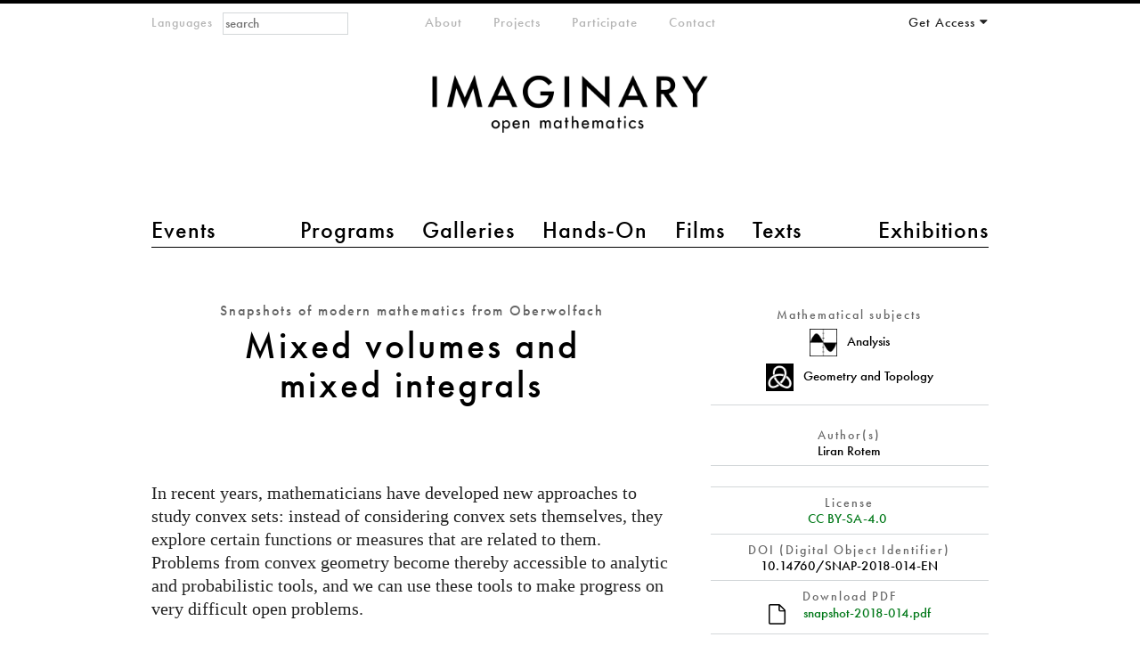

--- FILE ---
content_type: text/html; charset=utf-8
request_url: https://www.imaginary.org/snapshot/mixed-volumes-and-mixed-integrals
body_size: 27746
content:
<!DOCTYPE html PUBLIC "-//W3C//DTD HTML+RDFa 1.1//EN"
"http://www.w3.org/MarkUp/DTD/xhtml-rdfa-1.dtd"><!--[if lte IE 7 ]><html lang="en" dir="ltr" version="HTML+RDFa 1.1"
  xmlns:content="http://purl.org/rss/1.0/modules/content/"
  xmlns:dc="http://purl.org/dc/terms/"
  xmlns:foaf="http://xmlns.com/foaf/0.1/"
  xmlns:og="http://ogp.me/ns#"
  xmlns:rdfs="http://www.w3.org/2000/01/rdf-schema#"
  xmlns:sioc="http://rdfs.org/sioc/ns#"
  xmlns:sioct="http://rdfs.org/sioc/types#"
  xmlns:skos="http://www.w3.org/2004/02/skos/core#"
  xmlns:xsd="http://www.w3.org/2001/XMLSchema#" class="no-js ie7 lte-ie9 lte-ie8"><![endif]-->
                     <!--[if IE 8 ]><html lang="en" dir="ltr" version="HTML+RDFa 1.1"
  xmlns:content="http://purl.org/rss/1.0/modules/content/"
  xmlns:dc="http://purl.org/dc/terms/"
  xmlns:foaf="http://xmlns.com/foaf/0.1/"
  xmlns:og="http://ogp.me/ns#"
  xmlns:rdfs="http://www.w3.org/2000/01/rdf-schema#"
  xmlns:sioc="http://rdfs.org/sioc/ns#"
  xmlns:sioct="http://rdfs.org/sioc/types#"
  xmlns:skos="http://www.w3.org/2004/02/skos/core#"
  xmlns:xsd="http://www.w3.org/2001/XMLSchema#" class="no-js ie8 lte-ie9 lte-ie8"><![endif]-->
                     <!--[if IE 9 ]><html lang="en" dir="ltr" version="HTML+RDFa 1.1"
  xmlns:content="http://purl.org/rss/1.0/modules/content/"
  xmlns:dc="http://purl.org/dc/terms/"
  xmlns:foaf="http://xmlns.com/foaf/0.1/"
  xmlns:og="http://ogp.me/ns#"
  xmlns:rdfs="http://www.w3.org/2000/01/rdf-schema#"
  xmlns:sioc="http://rdfs.org/sioc/ns#"
  xmlns:sioct="http://rdfs.org/sioc/types#"
  xmlns:skos="http://www.w3.org/2004/02/skos/core#"
  xmlns:xsd="http://www.w3.org/2001/XMLSchema#" class="no-js ie9 lte-ie9"><![endif]-->
                     <!--[if gt IE 9]><!--> <html lang="en" dir="ltr" version="HTML+RDFa 1.1"
  xmlns:content="http://purl.org/rss/1.0/modules/content/"
  xmlns:dc="http://purl.org/dc/terms/"
  xmlns:foaf="http://xmlns.com/foaf/0.1/"
  xmlns:og="http://ogp.me/ns#"
  xmlns:rdfs="http://www.w3.org/2000/01/rdf-schema#"
  xmlns:sioc="http://rdfs.org/sioc/ns#"
  xmlns:sioct="http://rdfs.org/sioc/types#"
  xmlns:skos="http://www.w3.org/2004/02/skos/core#"
  xmlns:xsd="http://www.w3.org/2001/XMLSchema#" class="no-js"> <!--<![endif]--><head profile="http://www.w3.org/1999/xhtml/vocab">

  <meta charset="utf-8" />
<meta name="Generator" content="Drupal 7 (http://drupal.org)" />
<link rel="canonical" href="/snapshot/mixed-volumes-and-mixed-integrals" />
<link rel="shortlink" href="/node/1508" />
<link href="https://www.imaginary.org/snapshot/mixed-volumes-and-mixed-integrals" rel="alternate" hreflang="en" />
<link href="https://www.imaginary.org/fr/node/1508" rel="alternate" hreflang="fr" />
<link href="https://www.imaginary.org/de/node/1508" rel="alternate" hreflang="de" />
<link href="https://www.imaginary.org/ko/node/1508" rel="alternate" hreflang="ko" />
<link href="https://www.imaginary.org/es/node/1508" rel="alternate" hreflang="es" />
<link href="https://www.imaginary.org/tr/node/1508" rel="alternate" hreflang="tr" />
<link rel="shortcut icon" href="https://www.imaginary.org/sites/all/themes/imaginary3/favicon.ico" type="image/vnd.microsoft.icon" />
<meta http-equiv="X-UA-Compatible" content="IE=edge,chrome=1" />
<meta name="viewport" content="width=device-width, initial-scale=1, maximum-scale=1" />

  <title>Mixed volumes and mixed integrals | IMAGINARY</title>
  
  <link type="text/css" rel="stylesheet" href="https://www.imaginary.org/sites/default/files/css/css_9i0-tkXpWnJ505lg4eY4iClbf48j_zCrHwzg2KbYvcc.css" media="all" />
<link type="text/css" rel="stylesheet" href="https://www.imaginary.org/sites/default/files/css/sasson.css?suf727" media="all" />
<link type="text/css" rel="stylesheet" href="https://www.imaginary.org/sites/default/files/css/css_6MWuTiiLi-5RgyxVl6f2sk99LjhIIq08E2fuFSYZ-pA.css" media="all" />
<link type="text/css" rel="stylesheet" href="https://www.imaginary.org/sites/all/libraries/myfontswebfonts/MyFontsWebfontsKit.css?suf727" media="all" />
<link type="text/css" rel="stylesheet" href="https://www.imaginary.org/sites/default/files/css/css_ut-cfimC7nZJsVk3rTm_Qq05Qq0SZnwyCdQJHRAPL24.css" media="all" />
  <script type="text/javascript" src="//ajax.googleapis.com/ajax/libs/jquery/1.8.3/jquery.min.js"></script>
<script type="text/javascript">
<!--//--><![CDATA[//><!--
window.jQuery || document.write("<script src='/sites/all/modules/jquery_update/replace/jquery/1.8/jquery.min.js'>\x3C/script>")
//--><!]]>
</script>
<script type="text/javascript" src="https://www.imaginary.org/sites/default/files/js/js_38VWQ3jjQx0wRFj7gkntZr077GgJoGn5nv3v05IeLLo.js"></script>
<script type="text/javascript" src="https://www.imaginary.org/sites/default/files/js/js_FVhN18bbqzYEkTilvl31hOmd8NQtZUZya3wnwWYKd_Y.js"></script>
<script type="text/javascript" src="https://www.imaginary.org/sites/default/files/js/js_-lrYLvL0aZWc1QvNyPtusxid9U83AfPw1HGW8J7K_Ko.js"></script>
<script type="text/javascript" src="https://www.imaginary.org/sites/default/files/js/js_WEa9rfuJXfwOwCfRKmwFd9jvx711JdCM6J_vOFRzjG0.js"></script>
<script type="text/javascript" src="https://cdnjs.cloudflare.com/ajax/libs/mathjax/2.1/MathJax.js?config=TeX-AMS-MML_HTMLorMML"></script>
<script type="text/javascript" src="https://use.fontawesome.com/a192f4d575.js"></script>
<script type="text/javascript" src="https://www.imaginary.org/sites/default/files/js/js_TiYRYba3HsZor1fyDTFK8RROmlwGUe3R6U3m3OV8UdQ.js"></script>
<script type="text/javascript">
<!--//--><![CDATA[//><!--
jQuery.extend(Drupal.settings, {"basePath":"\/","pathPrefix":"","ajaxPageState":{"theme":"imaginary3","theme_token":"_9slWDFjEv4ZHR6Djk-tXhfjtd_dIMS9vz3ubIAkPEw","jquery_version":"1.8","js":{"0":1,"\/\/ajax.googleapis.com\/ajax\/libs\/jquery\/1.8.3\/jquery.min.js":1,"1":1,"misc\/jquery-extend-3.4.0.js":1,"misc\/jquery-html-prefilter-3.5.0-backport.js":1,"misc\/jquery.once.js":1,"misc\/drupal.js":1,"sites\/all\/modules\/jquery_update\/replace\/ui\/external\/jquery.cookie.js":1,"sites\/all\/modules\/jquery_update\/replace\/misc\/jquery.form.min.js":1,"misc\/ajax.js":1,"sites\/all\/modules\/jquery_update\/js\/jquery_update.js":1,"sites\/all\/modules\/autoupload\/js\/autoupload.js":1,"sites\/all\/modules\/views_slideshow_xtra\/views_slideshow_xtra_overlay\/js\/views_slideshow_xtra_overlay.js":1,"sites\/all\/modules\/views_slideshow_xtra\/views_slideshow_xtra.js":1,"sites\/all\/modules\/views\/js\/base.js":1,"misc\/progress.js":1,"sites\/all\/modules\/views\/js\/ajax_view.js":1,"sites\/all\/libraries\/pdf.js\/build\/pdf.js":1,"sites\/all\/themes\/sasson\/scripts\/jquery.mobileselect.js":1,"https:\/\/cdnjs.cloudflare.com\/ajax\/libs\/mathjax\/2.1\/MathJax.js?config=TeX-AMS-MML_HTMLorMML":1,"https:\/\/use.fontawesome.com\/a192f4d575.js":1,"sites\/all\/themes\/sasson\/scripts\/sasson.js":1,"sites\/all\/themes\/imaginary3\/scripts\/plugins.js":1,"sites\/all\/themes\/imaginary3\/scripts\/responsive.js":1,"sites\/all\/themes\/imaginary3\/scripts\/main.js":1},"css":{"modules\/system\/system.base.css":1,"modules\/system\/system.menus.css":1,"modules\/system\/system.messages.css":1,"modules\/system\/system.theme.css":1,"sites\/all\/themes\/sasson\/styles\/reset\/normalize.css":1,"sites\/all\/modules\/calendar\/css\/calendar_multiday.css":1,"modules\/comment\/comment.css":1,"sites\/all\/modules\/date\/date_repeat_field\/date_repeat_field.css":1,"modules\/field\/theme\/field.css":1,"modules\/node\/node.css":1,"modules\/search\/search.css":1,"modules\/user\/user.css":1,"sites\/all\/modules\/views_slideshow_xtra\/views_slideshow_xtra_overlay\/css\/views_slideshow_xtra_overlay.css":1,"modules\/forum\/forum.css":1,"sites\/all\/modules\/views\/css\/views.css":1,"sites\/all\/themes\/sasson\/styles\/sasson.scss":1,"sites\/all\/modules\/ctools\/css\/ctools.css":1,"sites\/all\/modules\/panels\/css\/panels.css":1,"sites\/all\/modules\/question_answer\/question_answer.css":1,"sites\/all\/modules\/typogrify\/typogrify.css":1,"sites\/all\/modules\/views_slideshow_xtra\/views_slideshow_xtra.css":1,"sites\/all\/modules\/panels\/plugins\/layouts\/twocol_bricks\/twocol_bricks.css":1,"modules\/locale\/locale.css":1,"sites\/all\/modules\/panels\/plugins\/layouts\/twocol\/twocol.css":1,"sites\/all\/libraries\/myfontswebfonts\/MyFontsWebfontsKit.css":1,"sites\/all\/themes\/imaginary3\/styles\/main.css":1}},"urlIsAjaxTrusted":{"\/snapshot\/mixed-volumes-and-mixed-integrals":true,"\/views\/ajax":true,"\/snapshot\/mixed-volumes-and-mixed-integrals?destination=node\/1508":true},"views":{"ajax_path":"\/views\/ajax","ajaxViews":{"views_dom_id:1a2fc749372416d0f2f007d5b3934c37":{"view_name":"snapshots_overview","view_display_id":"panel_pane_1","view_args":"","view_path":"node\/1508","view_base_path":"node\/1508","view_dom_id":"1a2fc749372416d0f2f007d5b3934c37","pager_element":0}}}});
//--><!]]>
</script>
  
    <!--[if lt IE 9]><script src="/sites/all/themes/sasson/scripts/html5shiv.js"></script><![endif]-->
</head>
<body class="html not-front not-logged-in no-sidebars page-node page-node- page-node-1508 node-type-snapshot events overview i18n-en dir-ltr page-mixed-volumes-and-mixed-integrals section-snapshot" >
  
    <!--[if lte IE 7 ]>
      <p class='chromeframe'>Your browser is <em>ancient!</em> <a href='http://browsehappy.com/'>Upgrade to a different browser</a> or <a href='http://www.google.com/chromeframe/?redirect=true'>install Google Chrome Frame</a> to experience this site.</p>
    <![endif]-->
    
<div id="page">
  
      <header id="header" role="banner">
      <a href="/" title="Home" rel="home" id="logo">
        <img src="/sites/all/themes/imaginary3/images/imaginary-logo-800.png" alt="Home" />
      </a>

                <h1 id="site-name">
            <a href="/" title="Home" rel="home"><span>IMAGINARY</span></a>
          </h1>
      
              <div id="site-slogan">open mathematics</div>
      
        <div class="region region-header">
    <section id="block-locale-language-content" class="block block-locale block-odd">

        <h2 class="block-title element-invisible">Languages</h2>
    
  <div class="content">
    <ul class="language-switcher-locale-url"><li class="en first active"><a href="/snapshot/mixed-volumes-and-mixed-integrals" class="language-link active" xml:lang="en" hreflang="en">English</a></li>
<li class="fr"><a href="/fr/node/1508" class="language-link" xml:lang="fr" hreflang="fr">Français</a></li>
<li class="de"><a href="/de/node/1508" class="language-link" xml:lang="de" hreflang="de">Deutsch</a></li>
<li class="ko"><a href="/ko/node/1508" class="language-link" xml:lang="ko" hreflang="ko">한국어</a></li>
<li class="es"><a href="/es/node/1508" class="language-link" xml:lang="es" hreflang="es">Español</a></li>
<li class="tr last"><a href="/tr/node/1508" class="language-link" xml:lang="tr" hreflang="tr">Türkçe</a></li>
</ul>  </div><!-- /.content -->

</section><!-- /.block -->
<section id="block-menu-menu-main-menu-2" class="block block-menu block-even">

        <h2 class="block-title element-invisible">main menu 2</h2>
    
  <div class="content">
    <ul class="menu clearfix"><li class="first leaf events mid-10453"><a href="/events" title="">Events</a></li>
<li class="leaf programs mid-10454"><a href="/programs" title="">Programs</a></li>
<li class="leaf galleries mid-10455"><a href="/galleries" title="">Galleries</a></li>
<li class="leaf hands-on mid-10456"><a href="/physical-exhibits" title="">Hands-On</a></li>
<li class="leaf films mid-10457"><a href="/films" title="">Films</a></li>
<li class="leaf texts mid-11651"><a href="/texts" title="">Texts</a></li>
<li class="last leaf exhibitions mid-10459"><a href="/exhibitions" title="">Exhibitions</a></li>
</ul>  </div><!-- /.content -->

</section><!-- /.block -->
<section id="block-menu-menu-meta-menu" class="block block-menu block-odd">

        <h2 class="block-title element-invisible">meta-menu</h2>
    
  <div class="content">
    <ul class="menu clearfix"><li class="first leaf about mid-10461"><a href="/about" title="">About</a></li>
<li class="leaf projects mid-10768"><a href="/projects" title="">Projects</a></li>
<li class="leaf participate mid-10463"><a href="/participate" title="">Participate</a></li>
<li class="last collapsed contact--2 mid-10770"><a href="/contact" title="">Contact</a></li>
</ul>  </div><!-- /.content -->

</section><!-- /.block -->
<section id="block-user-login" class="block block-user block-even">

        <h2 class="block-title element-invisible">Your Account</h2>
    
  <div class="content">
    <form action="/snapshot/mixed-volumes-and-mixed-integrals?destination=node/1508" method="post" id="user-login-form" accept-charset="UTF-8"><div><div class="form-item form-type-textfield form-item-name">
  <label for="edit-name">E-mail or username <span class="form-required" title="This field is required.">*</span></label>
 <input placeholder="E-Mail" type="text" id="edit-name" name="name" value="" size="15" maxlength="60" class="form-text required" />
</div>
<div class="form-item form-type-password form-item-pass">
  <label for="edit-pass">Password <span class="form-required" title="This field is required.">*</span></label>
 <input placeholder="Password" type="password" id="edit-pass" name="pass" size="15" maxlength="128" class="form-text required" />
</div>
<div class="item-list"><ul><li class="first"><a href="/member/register" title="Create a new user account.">Create new account</a></li>
<li class="last"><a href="/member/password" title="Request new password via e-mail.">Request new password</a></li>
</ul></div><input type="hidden" name="form_build_id" value="form-skhLIrV9Tg5r493Zg36UCJok87Kc2HOSoihkLlPqFpY" />
<input type="hidden" name="form_id" value="user_login_block" />
<div class="form-actions form-wrapper" id="edit-actions"><input type="submit" id="edit-submit" name="op" value="Log in" class="form-submit" /></div></div></form>  </div><!-- /.content -->

</section><!-- /.block -->
<div id="block-search-form" class="block block-search block-odd">

      
  <div class="content">
    <form action="/snapshot/mixed-volumes-and-mixed-integrals" method="post" id="search-block-form" accept-charset="UTF-8"><div><div class="container-inline">
      <h2 class="element-invisible">Search form</h2>
    <div class="form-item form-type-textfield form-item-search-block-form">
  <label class="element-invisible" for="edit-search-block-form--2">Search </label>
 <input title="Enter the terms you wish to search for." placeholder="search" type="search" id="edit-search-block-form--2" name="search_block_form" value="" size="15" maxlength="128" class="form-text" />
</div>
<div class="form-actions form-wrapper" id="edit-actions--2"><input type="submit" id="edit-submit--2" name="op" value="Search" class="form-submit" /></div><input type="hidden" name="form_build_id" value="form-vIKHFONBTYR3gQ0_d4gBSlJo1I-ot5WoOA6hm84ecNg" />
<input type="hidden" name="form_id" value="search_block_form" />
</div>
</div></form>  </div><!-- /.content -->

</div><!-- /.block -->
  </div>
    </header><!-- /#header -->
  
  
  <div id="main">
    
              <h1 class="title" id="page-title">Mixed volumes and mixed integrals</h1>
                  <div class="tabs"></div>
                
          <div class="region region-content">
    <div id="block-system-main" class="block block-system block-even">

      
  <div class="content">
    <div class="panel-display panel-2col-bricks clearfix" >
  <div class="panel-panel panel-col-top">
    <div class="inside"></div>
  </div>
  <div class="center-wrapper">
    <div class="panel-panel panel-col-first">
      <div class="inside"><div class="panel-pane pane-node-title"  >
  
        <h2 class="pane-title">
      Snapshots of modern mathematics from Oberwolfach    </h2>
    
  
  <div class="pane-content">
    Mixed volumes and mixed integrals  </div>

  
  </div>
<div class="panel-separator"></div><div class="panel-pane pane-entity-field pane-node-body big-text"  >
  
      
  
  <div class="pane-content">
    <div class="field field-name-body field-type-text-with-summary field-label-hidden"><div class="field-items"><div class="field-item even" property="content:encoded"><p>In recent years, mathematicians have developed new approaches to study convex sets: instead of considering convex sets themselves, they explore certain functions or measures that are related to them. Problems from convex geometry become thereby accessible to analytic and probabilistic tools, and we can use these tools to make progress on very difficult open problems. </p>
<p>We discuss in this Snapshot such a functional ex- tension of some “volumes” which measure how “big” a set is. We recall the construction of “intrinsic vol- umes”, discuss the fundamental inequalities between them, and explain the functional extensions of these results. </p></div></div></div>  </div>

  
  </div>
<div class="panel-separator"></div><div class="panel-pane pane-custom pane-1 big-text"  >
  
      
  
  <div class="pane-content">
    <p>
If you are interested in translating this Snapshot, please contact us at <a href='mailto:info@imaginary.org'>info@imaginary.org</a></p>  </div>

  
  </div>
</div>
    </div>

    <div class="panel-panel panel-col-last">
      <div class="inside"><div class="panel-pane pane-views pane-mathematical-subjects-term-and-image"  >
  
        <h2 class="pane-title">
      Mathematical subjects    </h2>
    
  
  <div class="pane-content">
    <div class="view view-mathematical-subjects-term-and-image view-id-mathematical_subjects_term_and_image view-display-id-default view-dom-id-6d0a9a00ec3bf34287f9d60b5178f744">
        
  
  
      <div class="view-content">
        <div class="views-row views-row-1 views-row-odd views-row-first">
      
  <div class="views-field views-field-field-mathemathical-subject-imag">        <div class="field-content"><img typeof="foaf:Image" src="https://www.imaginary.org/sites/default/files/styles/icon_320px/public/analysis-06.png?itok=O4i7d5Wv" width="320" height="320" alt="" /></div>  </div>  
  <div class="views-field views-field-php views-field-name">        <span class="field-content">Analysis</span>  </div>  </div>
  <div class="views-row views-row-2 views-row-even views-row-last">
      
  <div class="views-field views-field-field-mathemathical-subject-imag">        <div class="field-content"><img typeof="foaf:Image" src="https://www.imaginary.org/sites/default/files/styles/icon_320px/public/geometry-11.png?itok=7nie2HtL" width="320" height="320" alt="" /></div>  </div>  
  <div class="views-field views-field-php views-field-name">        <span class="field-content">Geometry and Topology</span>  </div>  </div>
    </div>
  
  
  
  
  
  
</div>  </div>

  
  </div>
<div class="panel-separator"></div><div class="panel-pane pane-views pane-snapshots-author"  >
  
        <h2 class="pane-title">
      Author(s)    </h2>
    
  
  <div class="pane-content">
    <div class="view view-snapshots-author view-id-snapshots_author view-display-id-default view-dom-id-1c0f147d670f8289edb5523f101fe764">
        
  
  
      <div class="view-content">
      <div class="views-delimited-list">
<span class="views-row">Liran  Rotem</span></div>    </div>
  
  
  
  
  
  
</div>  </div>

  
  </div>
<div class="panel-separator"></div><div class="panel-pane pane-views pane-snapshots-editor"  >
  
      
  
  <div class="pane-content">
    <div class="view view-snapshots-editor view-id-snapshots_editor view-display-id-default view-dom-id-b7ca8fa89406cb81a53f4f6307badea8">
        
  
  
      <div class="view-content">
        <div class="views-row views-row-1 views-row-odd views-row-first views-row-last">
      </div>
    </div>
  
  
  
  
  
  
</div>  </div>

  
  </div>
<div class="panel-separator"></div><div class="panel-pane pane-entity-field pane-node-field-snapshot-licence"  >
  
        <h2 class="pane-title">
      License    </h2>
    
  
  <div class="pane-content">
    <div class="field field-name-field-snapshot-licence field-type-taxonomy-term-reference field-label-hidden clearfix"><ul class="links"><li class="taxonomy-term-reference-0"><a href="http://creativecommons.org/licenses/by-sa/4.0/">CC BY-SA-4.0</a></li></ul></div>  </div>

  
  </div>
<div class="panel-separator"></div><div class="panel-pane pane-entity-field pane-node-field-doi-computed"  >
  
        <h2 class="pane-title">
      DOI (Digital Object Identifier)    </h2>
    
  
  <div class="pane-content">
    <div class="field field-name-field-doi-computed field-type-computed field-label-hidden"><div class="field-items"><div class="field-item even">10.14760/SNAP-2018-014-EN</div></div></div>  </div>

  
  </div>
<div class="panel-separator"></div><div class="panel-pane pane-entity-field pane-node-field-pdf"  >
  
        <h2 class="pane-title">
      Download PDF    </h2>
    
  
  <div class="pane-content">
    <div class="field field-name-field-pdf field-type-file field-label-hidden"><div class="field-items"><div class="field-item even"><span class="file"><img alt="" class="file-icon" src="/sites/all/themes/imaginary3/images/icons/application-octet-stream.png" title="application/pdf" /> <a href="https://www.imaginary.org/sites/default/files/snapshots/snapshot-2018-014.pdf" type="application/pdf; length=851324">snapshot-2018-014.pdf</a></span></div></div></div>  </div>

  
  </div>
</div>
    </div>
  </div>
  <div class="panel-panel panel-col-middle">
    <div class="inside"><div class="panel-pane pane-entity-field pane-node-field-pdf"  >
  
        <h2 class="pane-title">
      PDF    </h2>
    
  
  <div class="pane-content">
    <div class="field field-name-field-pdf field-type-file field-label-hidden"><div class="field-items"><div class="field-item even"><iframe class="pdf" webkitallowfullscreen="" mozallowfullscreen="" allowfullscreen="" frameborder="no" width="100%" height="600px" src="/sites/all/libraries/pdf.js/web/viewer.html?file=https%3A%2F%2Fwww.imaginary.org%2Fsites%2Fdefault%2Ffiles%2Fsnapshots%2Fsnapshot-2018-014.pdf" data-src="https://www.imaginary.org/sites/default/files/snapshots/snapshot-2018-014.pdf">https://www.imaginary.org/sites/default/files/snapshots/snapshot-2018-014.pdf</iframe>
</div></div></div>  </div>

  
  </div>
</div>
  </div>
  <div class="center-wrapper">
    <div class="panel-panel panel-col-first">
      <div class="inside"></div>
    </div>

    <div class="panel-panel panel-col-last">
      <div class="inside"></div>
    </div>
  </div>
  <div class="panel-panel panel-col-bottom">
    <div class="inside"><div class="panel-pane pane-views-panes pane-snapshots-overview-panel-pane-1"  >
  
        <h2 class="pane-title">
      snapshots: overview    </h2>
    
  
  <div class="pane-content">
    <div class="view view-snapshots-overview view-id-snapshots_overview view-display-id-panel_pane_1 snapshot-overview view-dom-id-1a2fc749372416d0f2f007d5b3934c37">
        
      <div class="view-filters">
      <form action="/snapshot/mixed-volumes-and-mixed-integrals" method="get" id="views-exposed-form-snapshots-overview-panel-pane-1" accept-charset="UTF-8"><div><div class="views-exposed-form">
  <div class="views-exposed-widgets clearfix">
          <div id="edit-field-mathematical-subjects-tid-wrapper" class="views-exposed-widget views-widget-filter-field_mathematical_subjects_tid">
                  <label for="edit-field-mathematical-subjects-tid">
            Mathematical subjects          </label>
                        <div class="views-widget">
          <div class="form-item form-type-select form-item-field-mathematical-subjects-tid">
 <select multiple="multiple" name="field_mathematical_subjects_tid[]" id="edit-field-mathematical-subjects-tid" size="7" class="form-select"><option value="969">Algebra and Number Theory</option><option value="970">Analysis</option><option value="1250">Didactics and Education</option><option value="971">Discrete Mathematics and Foundations</option><option value="972">Geometry and Topology</option><option value="973">Numerics and Scientific Computing</option><option value="974">Probability Theory and Statistics</option></select>
</div>
        </div>
              </div>
          <div id="edit-field-connections-to-other-field-tid-wrapper" class="views-exposed-widget views-widget-filter-field_connections_to_other_field_tid">
                  <label for="edit-field-connections-to-other-field-tid">
            Connections to other fields          </label>
                        <div class="views-widget">
          <div class="form-item form-type-select form-item-field-connections-to-other-field-tid">
 <select multiple="multiple" name="field_connections_to_other_field_tid[]" id="edit-field-connections-to-other-field-tid" size="8" class="form-select"><option value="975">Chemistry and Earth Science</option><option value="976">Computer Science</option><option value="977">Engineering and Technology</option><option value="978">Finance</option><option value="979">Humanities and Social Sciences</option><option value="980">Life Science</option><option value="981">Physics</option><option value="982">Reflections on Mathematics</option></select>
</div>
        </div>
              </div>
          <div id="edit-combine-wrapper" class="views-exposed-widget views-widget-filter-combine">
                  <label for="edit-combine">
            Author          </label>
                        <div class="views-widget">
          <div class="form-item form-type-textfield form-item-combine">
 <input type="text" id="edit-combine" name="combine" value="" size="30" maxlength="128" class="form-text" />
</div>
        </div>
              </div>
                    <div class="views-exposed-widget views-submit-button">
      <input type="submit" id="edit-submit-snapshots-overview" name="" value="Apply" class="form-submit" />    </div>
      </div>
</div>
</div></form>    </div>
  
  
      <div class="view-content">
        <div class="views-row views-row-1 views-row-odd views-row-first masonry-item">
      
          <a href="https://www.imaginary.org/snapshot/why-oscillation-counts-diophantine-approximation-geometry-and-the-fourier-transform">    
  <div class="views-field views-field-view">        <span class="field-content"><div class="view view-snapshots-author view-id-snapshots_author view-display-id-block view-dom-id-2b8438e8630c305d9521dd3789ec5b40">
        
  
  
      <div class="view-content">
      <div class="views-delimited-list">
<span class="views-row">Rajula  Srivastava</span></div>    </div>
  
  
  
  
  
  
</div></span>  </div>  
  <div class="views-field views-field-title">        <span class="field-content">Why oscillation counts: Diophantine approximation, geometry, and the Fourier transform</span>  </div>  
  <div class="views-field views-field-view-2">        <span class="field-content"><div class="view view-snapshot-image view-id-snapshot_image view-display-id-block view-dom-id-4360d19451def517cc127bfd2fcd96b3">
        
  
  
      <div class="view-content">
        <div class="views-row views-row-1 views-row-odd views-row-first">
      
  <div class="views-field views-field-field-mathemathical-subject-imag">        <div class="field-content"><img typeof="foaf:Image" src="https://www.imaginary.org/sites/default/files/styles/icon_320px/public/algebra-12.png?itok=WMnSOls0" width="320" height="320" alt="" /></div>  </div>  </div>
  <div class="views-row views-row-2 views-row-even views-row-last">
      
  <div class="views-field views-field-field-mathemathical-subject-imag">        <div class="field-content"><img typeof="foaf:Image" src="https://www.imaginary.org/sites/default/files/styles/icon_320px/public/analysis-06.png?itok=O4i7d5Wv" width="320" height="320" alt="" /></div>  </div>  </div>
    </div>
  
  
  
  
  
  
</div></span>  </div>  
  <div class="views-field views-field-nothing-1">        <span class="field-content"></a></span>  </div>  </div>
  <div class="views-row views-row-2 views-row-even masonry-item">
      
          <a href="https://www.imaginary.org/snapshot/is-there-a-smooth-lattice-polytope-which-does-not-have-the-integer-decomposition-property">    
  <div class="views-field views-field-view">        <span class="field-content"><div class="view view-snapshots-author view-id-snapshots_author view-display-id-block view-dom-id-70d470c15375a0754b960440e14d0f10">
        
  
  
      <div class="view-content">
      <div class="views-delimited-list">
<span class="views-row">Johannes  Hofscheier</span><span class="views-row-delimiter">, </span><span class="views-row">Alexander  Kasprzyk</span></div>    </div>
  
  
  
  
  
  
</div></span>  </div>  
  <div class="views-field views-field-title">        <span class="field-content">Is there a smooth lattice polytope which does not have the integer decomposition property?</span>  </div>  
  <div class="views-field views-field-view-2">        <span class="field-content"><div class="view view-snapshot-image view-id-snapshot_image view-display-id-block view-dom-id-7b73c255e12ba3d1ec6497de6e56713b">
        
  
  
      <div class="view-content">
        <div class="views-row views-row-1 views-row-odd views-row-first">
      
  <div class="views-field views-field-field-mathemathical-subject-imag">        <div class="field-content"><img typeof="foaf:Image" src="https://www.imaginary.org/sites/default/files/styles/icon_320px/public/algebra-12.png?itok=WMnSOls0" width="320" height="320" alt="" /></div>  </div>  </div>
  <div class="views-row views-row-2 views-row-even">
      
  <div class="views-field views-field-field-mathemathical-subject-imag">        <div class="field-content"><img typeof="foaf:Image" src="https://www.imaginary.org/sites/default/files/styles/icon_320px/public/discrete-mathematics-15.png?itok=-FzQkYYS" width="320" height="320" alt="" /></div>  </div>  </div>
  <div class="views-row views-row-3 views-row-odd views-row-last">
      
  <div class="views-field views-field-field-mathemathical-subject-imag">        <div class="field-content"><img typeof="foaf:Image" src="https://www.imaginary.org/sites/default/files/styles/icon_320px/public/geometry-11.png?itok=7nie2HtL" width="320" height="320" alt="" /></div>  </div>  </div>
    </div>
  
  
  
  
  
  
</div></span>  </div>  
  <div class="views-field views-field-nothing-1">        <span class="field-content"></a></span>  </div>  </div>
  <div class="views-row views-row-3 views-row-odd masonry-item">
      
          <a href="https://www.imaginary.org/snapshot/brackets-trees-and-the-borromean-rings">    
  <div class="views-field views-field-view">        <span class="field-content"><div class="view view-snapshots-author view-id-snapshots_author view-display-id-block view-dom-id-6053613515280dcb007daf56de779486">
        
  
  
      <div class="view-content">
      <div class="views-delimited-list">
<span class="views-row">Gustavo Jasso</span></div>    </div>
  
  
  
  
  
  
</div></span>  </div>  
  <div class="views-field views-field-title">        <span class="field-content">Brackets, trees and the Borromean rings</span>  </div>  
  <div class="views-field views-field-view-2">        <span class="field-content"><div class="view view-snapshot-image view-id-snapshot_image view-display-id-block view-dom-id-880621f8323469f2bf1f392c05b33b37">
        
  
  
      <div class="view-content">
        <div class="views-row views-row-1 views-row-odd views-row-first">
      
  <div class="views-field views-field-field-mathemathical-subject-imag">        <div class="field-content"><img typeof="foaf:Image" src="https://www.imaginary.org/sites/default/files/styles/icon_320px/public/algebra-12.png?itok=WMnSOls0" width="320" height="320" alt="" /></div>  </div>  </div>
  <div class="views-row views-row-2 views-row-even views-row-last">
      
  <div class="views-field views-field-field-mathemathical-subject-imag">        <div class="field-content"><img typeof="foaf:Image" src="https://www.imaginary.org/sites/default/files/styles/icon_320px/public/geometry-11.png?itok=7nie2HtL" width="320" height="320" alt="" /></div>  </div>  </div>
    </div>
  
  
  
  
  
  
</div></span>  </div>  
  <div class="views-field views-field-nothing-1">        <span class="field-content"></a></span>  </div>  </div>
  <div class="views-row views-row-4 views-row-even masonry-item">
      
          <a href="https://www.imaginary.org/snapshot/brauers-problems-60-years-of-legacy">    
  <div class="views-field views-field-view">        <span class="field-content"><div class="view view-snapshots-author view-id-snapshots_author view-display-id-block view-dom-id-62f04d58f03f7f6ee7a51b67c6d08b16">
        
  
  
      <div class="view-content">
      <div class="views-delimited-list">
<span class="views-row">Noelia Rizo</span><span class="views-row-delimiter">, </span><span class="views-row">Mandi Schaeffer Fry</span></div>    </div>
  
  
  
  
  
  
</div></span>  </div>  
  <div class="views-field views-field-title">        <span class="field-content">Brauer’s problems: 60 years of legacy</span>  </div>  
  <div class="views-field views-field-view-2">        <span class="field-content"><div class="view view-snapshot-image view-id-snapshot_image view-display-id-block view-dom-id-86546fb459ce238d9e59020f3b04628f">
        
  
  
      <div class="view-content">
        <div class="views-row views-row-1 views-row-odd views-row-first views-row-last">
      
  <div class="views-field views-field-field-mathemathical-subject-imag">        <div class="field-content"><img typeof="foaf:Image" src="https://www.imaginary.org/sites/default/files/styles/icon_320px/public/algebra-12.png?itok=WMnSOls0" width="320" height="320" alt="" /></div>  </div>  </div>
    </div>
  
  
  
  
  
  
</div></span>  </div>  
  <div class="views-field views-field-nothing-1">        <span class="field-content"></a></span>  </div>  </div>
  <div class="views-row views-row-5 views-row-odd masonry-item">
      
          <a href="https://www.imaginary.org/snapshot/trisections-of-four-dimensional-spaces">    
  <div class="views-field views-field-view">        <span class="field-content"><div class="view view-snapshots-author view-id-snapshots_author view-display-id-block view-dom-id-1dfb2e66f2a604ae84a3b4fd95a4a4cb">
        
  
  
      <div class="view-content">
      <div class="views-delimited-list">
<span class="views-row">Sarah  Blackwell</span></div>    </div>
  
  
  
  
  
  
</div></span>  </div>  
  <div class="views-field views-field-title">        <span class="field-content">Trisections of four-dimensional spaces</span>  </div>  
  <div class="views-field views-field-view-2">        <span class="field-content"><div class="view view-snapshot-image view-id-snapshot_image view-display-id-block view-dom-id-61ec63ec60ab1197f3a7ae47b6fa4215">
        
  
  
      <div class="view-content">
        <div class="views-row views-row-1 views-row-odd views-row-first views-row-last">
      
  <div class="views-field views-field-field-mathemathical-subject-imag">        <div class="field-content"><img typeof="foaf:Image" src="https://www.imaginary.org/sites/default/files/styles/icon_320px/public/geometry-11.png?itok=7nie2HtL" width="320" height="320" alt="" /></div>  </div>  </div>
    </div>
  
  
  
  
  
  
</div></span>  </div>  
  <div class="views-field views-field-nothing-1">        <span class="field-content"></a></span>  </div>  </div>
  <div class="views-row views-row-6 views-row-even masonry-item">
      
          <a href="https://www.imaginary.org/snapshot/the-five-platonic-solids-and-their-connection-to-root-systems">    
  <div class="views-field views-field-view">        <span class="field-content"><div class="view view-snapshots-author view-id-snapshots_author view-display-id-block view-dom-id-d489c08f340cd94e5a2d2d09b5bcf9d9">
        
  
  
      <div class="view-content">
      <div class="views-delimited-list">
<span class="views-row">Sören Böhm</span></div>    </div>
  
  
  
  
  
  
</div></span>  </div>  
  <div class="views-field views-field-title">        <span class="field-content">The five Platonic solids and their connection to root systems</span>  </div>  
  <div class="views-field views-field-view-2">        <span class="field-content"><div class="view view-snapshot-image view-id-snapshot_image view-display-id-block view-dom-id-6ec3a349f3c443fd9be51ed49823d816">
        
  
  
      <div class="view-content">
        <div class="views-row views-row-1 views-row-odd views-row-first">
      
  <div class="views-field views-field-field-mathemathical-subject-imag">        <div class="field-content"><img typeof="foaf:Image" src="https://www.imaginary.org/sites/default/files/styles/icon_320px/public/algebra-12.png?itok=WMnSOls0" width="320" height="320" alt="" /></div>  </div>  </div>
  <div class="views-row views-row-2 views-row-even views-row-last">
      
  <div class="views-field views-field-field-mathemathical-subject-imag">        <div class="field-content"><img typeof="foaf:Image" src="https://www.imaginary.org/sites/default/files/styles/icon_320px/public/geometry-11.png?itok=7nie2HtL" width="320" height="320" alt="" /></div>  </div>  </div>
    </div>
  
  
  
  
  
  
</div></span>  </div>  
  <div class="views-field views-field-nothing-1">        <span class="field-content"></a></span>  </div>  </div>
  <div class="views-row views-row-7 views-row-odd masonry-item">
      
          <a href="https://www.imaginary.org/snapshot/five-ways-to-spell-ade">    
  <div class="views-field views-field-view">        <span class="field-content"><div class="view view-snapshots-author view-id-snapshots_author view-display-id-block view-dom-id-e53d27472c0c6aea217894c5b87df19d">
        
  
  
      <div class="view-content">
      <div class="views-delimited-list">
<span class="views-row">Dani Kaufman</span></div>    </div>
  
  
  
  
  
  
</div></span>  </div>  
  <div class="views-field views-field-title">        <span class="field-content">Five ways to spell ADE</span>  </div>  
  <div class="views-field views-field-view-2">        <span class="field-content"><div class="view view-snapshot-image view-id-snapshot_image view-display-id-block view-dom-id-b339cd2c9d210054e6a687f90ea736f0">
        
  
  
      <div class="view-content">
        <div class="views-row views-row-1 views-row-odd views-row-first">
      
  <div class="views-field views-field-field-mathemathical-subject-imag">        <div class="field-content"><img typeof="foaf:Image" src="https://www.imaginary.org/sites/default/files/styles/icon_320px/public/algebra-12.png?itok=WMnSOls0" width="320" height="320" alt="" /></div>  </div>  </div>
  <div class="views-row views-row-2 views-row-even views-row-last">
      
  <div class="views-field views-field-field-mathemathical-subject-imag">        <div class="field-content"><img typeof="foaf:Image" src="https://www.imaginary.org/sites/default/files/styles/icon_320px/public/geometry-11.png?itok=7nie2HtL" width="320" height="320" alt="" /></div>  </div>  </div>
    </div>
  
  
  
  
  
  
</div></span>  </div>  
  <div class="views-field views-field-nothing-1">        <span class="field-content"></a></span>  </div>  </div>
  <div class="views-row views-row-8 views-row-even masonry-item">
      
          <a href="https://www.imaginary.org/snapshot/convex-polytopes-and-linear-programs">    
  <div class="views-field views-field-view">        <span class="field-content"><div class="view view-snapshots-author view-id-snapshots_author view-display-id-block view-dom-id-6866133d8e401cddfb4b8402c076abb5">
        
  
  
      <div class="view-content">
      <div class="views-delimited-list">
<span class="views-row">Michael Joswig</span></div>    </div>
  
  
  
  
  
  
</div></span>  </div>  
  <div class="views-field views-field-title">        <span class="field-content">Convex polytopes and linear programs</span>  </div>  
  <div class="views-field views-field-view-2">        <span class="field-content"><div class="view view-snapshot-image view-id-snapshot_image view-display-id-block view-dom-id-2b407909fec4d1d02f1499952c97adb5">
        
  
  
      <div class="view-content">
        <div class="views-row views-row-1 views-row-odd views-row-first">
      
  <div class="views-field views-field-field-mathemathical-subject-imag">        <div class="field-content"><img typeof="foaf:Image" src="https://www.imaginary.org/sites/default/files/styles/icon_320px/public/discrete-mathematics-15.png?itok=-FzQkYYS" width="320" height="320" alt="" /></div>  </div>  </div>
  <div class="views-row views-row-2 views-row-even views-row-last">
      
  <div class="views-field views-field-field-mathemathical-subject-imag">        <div class="field-content"><img typeof="foaf:Image" src="https://www.imaginary.org/sites/default/files/styles/icon_320px/public/geometry-11.png?itok=7nie2HtL" width="320" height="320" alt="" /></div>  </div>  </div>
    </div>
  
  
  
  
  
  
</div></span>  </div>  
  <div class="views-field views-field-nothing-1">        <span class="field-content"></a></span>  </div>  </div>
  <div class="views-row views-row-9 views-row-odd masonry-item">
      
          <a href="https://www.imaginary.org/snapshot/truncated-fusion-rules-for-supergroups">    
  <div class="views-field views-field-view">        <span class="field-content"><div class="view view-snapshots-author view-id-snapshots_author view-display-id-block view-dom-id-5f5a90303202880b9296ba1c61ec850d">
        
  
  
      <div class="view-content">
      <div class="views-delimited-list">
<span class="views-row">Thorsten Heidersdorf</span></div>    </div>
  
  
  
  
  
  
</div></span>  </div>  
  <div class="views-field views-field-title">        <span class="field-content">Truncated fusion rules for supergroups</span>  </div>  
  <div class="views-field views-field-view-2">        <span class="field-content"><div class="view view-snapshot-image view-id-snapshot_image view-display-id-block view-dom-id-5016d1e172c3d6abae2b6e00efd06763">
        
  
  
      <div class="view-content">
        <div class="views-row views-row-1 views-row-odd views-row-first views-row-last">
      
  <div class="views-field views-field-field-mathemathical-subject-imag">        <div class="field-content"><img typeof="foaf:Image" src="https://www.imaginary.org/sites/default/files/styles/icon_320px/public/algebra-12.png?itok=WMnSOls0" width="320" height="320" alt="" /></div>  </div>  </div>
    </div>
  
  
  
  
  
  
</div></span>  </div>  
  <div class="views-field views-field-nothing-1">        <span class="field-content"></a></span>  </div>  </div>
  <div class="views-row views-row-10 views-row-even masonry-item">
      
          <a href="https://www.imaginary.org/snapshot/uncertainty-as-an-ingredient-in-financial-modeling">    
  <div class="views-field views-field-view">        <span class="field-content"><div class="view view-snapshots-author view-id-snapshots_author view-display-id-block view-dom-id-31918c484a09ffa88e00d9a56ed1d246">
        
  
  
      <div class="view-content">
      <div class="views-delimited-list">
<span class="views-row">Ralf Korn</span></div>    </div>
  
  
  
  
  
  
</div></span>  </div>  
  <div class="views-field views-field-title">        <span class="field-content">Uncertainty as an ingredient in financial modeling</span>  </div>  
  <div class="views-field views-field-view-2">        <span class="field-content"><div class="view view-snapshot-image view-id-snapshot_image view-display-id-block view-dom-id-c43669545165226a2072be252d9e39a0">
        
  
  
      <div class="view-content">
        <div class="views-row views-row-1 views-row-odd views-row-first views-row-last">
      
  <div class="views-field views-field-field-mathemathical-subject-imag">        <div class="field-content"><img typeof="foaf:Image" src="https://www.imaginary.org/sites/default/files/styles/icon_320px/public/probability-03.png?itok=3JwXiTOH" width="320" height="320" alt="" /></div>  </div>  </div>
    </div>
  
  
  
  
  
  
</div></span>  </div>  
  <div class="views-field views-field-nothing-1">        <span class="field-content"></a></span>  </div>  </div>
  <div class="views-row views-row-11 views-row-odd masonry-item">
      
          <a href="https://www.imaginary.org/snapshot/voronoi-cells-or-how-to-find-the-nearest-bakery">    
  <div class="views-field views-field-view">        <span class="field-content"><div class="view view-snapshots-author view-id-snapshots_author view-display-id-block view-dom-id-e423156f2b771aa90047265d1afb24bf">
        
  
  
      <div class="view-content">
      <div class="views-delimited-list">
<span class="views-row">Sarah Hess</span><span class="views-row-delimiter">, </span><span class="views-row">Angélica Torres</span><span class="views-row-delimiter">, </span><span class="views-row">Mirte van der Eyden</span></div>    </div>
  
  
  
  
  
  
</div></span>  </div>  
  <div class="views-field views-field-title">        <span class="field-content">Voronoi Cells: Or How to Find the Nearest Bakery</span>  </div>  
  <div class="views-field views-field-view-2">        <span class="field-content"><div class="view view-snapshot-image view-id-snapshot_image view-display-id-block view-dom-id-63b45a53e7d6e9ce3a5e7b52899f73ac">
        
  
  
      <div class="view-content">
        <div class="views-row views-row-1 views-row-odd views-row-first">
      
  <div class="views-field views-field-field-mathemathical-subject-imag">        <div class="field-content"><img typeof="foaf:Image" src="https://www.imaginary.org/sites/default/files/styles/icon_320px/public/algebra-12.png?itok=WMnSOls0" width="320" height="320" alt="" /></div>  </div>  </div>
  <div class="views-row views-row-2 views-row-even views-row-last">
      
  <div class="views-field views-field-field-mathemathical-subject-imag">        <div class="field-content"><img typeof="foaf:Image" src="https://www.imaginary.org/sites/default/files/styles/icon_320px/public/geometry-11.png?itok=7nie2HtL" width="320" height="320" alt="" /></div>  </div>  </div>
    </div>
  
  
  
  
  
  
</div></span>  </div>  
  <div class="views-field views-field-nothing-1">        <span class="field-content"></a></span>  </div>  </div>
  <div class="views-row views-row-12 views-row-even masonry-item">
      
          <a href="https://www.imaginary.org/snapshot/randomness-is-natural-an-introduction-to-regularisation-by-noise">    
  <div class="views-field views-field-view">        <span class="field-content"><div class="view view-snapshots-author view-id-snapshots_author view-display-id-block view-dom-id-ee643bcb713b7420bf684f57c4c59781">
        
  
  
      <div class="view-content">
      <div class="views-delimited-list">
<span class="views-row">Ana  Djurdjevac</span><span class="views-row-delimiter">, </span><span class="views-row">Henri  Elad Altman</span><span class="views-row-delimiter">, </span><span class="views-row">Tommaso Rosati</span></div>    </div>
  
  
  
  
  
  
</div></span>  </div>  
  <div class="views-field views-field-title">        <span class="field-content">Randomness is natural - an introduction to regularisation by noise</span>  </div>  
  <div class="views-field views-field-view-2">        <span class="field-content"><div class="view view-snapshot-image view-id-snapshot_image view-display-id-block view-dom-id-2b0dd9ed44a9987a22f6148294998021">
        
  
  
      <div class="view-content">
        <div class="views-row views-row-1 views-row-odd views-row-first views-row-last">
      
  <div class="views-field views-field-field-mathemathical-subject-imag">        <div class="field-content"><img typeof="foaf:Image" src="https://www.imaginary.org/sites/default/files/styles/icon_320px/public/probability-03.png?itok=3JwXiTOH" width="320" height="320" alt="" /></div>  </div>  </div>
    </div>
  
  
  
  
  
  
</div></span>  </div>  
  <div class="views-field views-field-nothing-1">        <span class="field-content"></a></span>  </div>  </div>
  <div class="views-row views-row-13 views-row-odd masonry-item">
      
          <a href="https://www.imaginary.org/snapshot/waves-and-incidences">    
  <div class="views-field views-field-view">        <span class="field-content"><div class="view view-snapshots-author view-id-snapshots_author view-display-id-block view-dom-id-c028b486fe68b5a01e45b08e2d479245">
        
  
  
      <div class="view-content">
      <div class="views-delimited-list">
<span class="views-row">Po-Lam Yung</span></div>    </div>
  
  
  
  
  
  
</div></span>  </div>  
  <div class="views-field views-field-title">        <span class="field-content">Waves and incidences</span>  </div>  
  <div class="views-field views-field-view-2">        <span class="field-content"><div class="view view-snapshot-image view-id-snapshot_image view-display-id-block view-dom-id-ec5388d066c626749da7aa17159f6053">
        
  
  
      <div class="view-content">
        <div class="views-row views-row-1 views-row-odd views-row-first">
      
  <div class="views-field views-field-field-mathemathical-subject-imag">        <div class="field-content"><img typeof="foaf:Image" src="https://www.imaginary.org/sites/default/files/styles/icon_320px/public/analysis-06.png?itok=O4i7d5Wv" width="320" height="320" alt="" /></div>  </div>  </div>
  <div class="views-row views-row-2 views-row-even views-row-last">
      
  <div class="views-field views-field-field-mathemathical-subject-imag">        <div class="field-content"><img typeof="foaf:Image" src="https://www.imaginary.org/sites/default/files/styles/icon_320px/public/geometry-11.png?itok=7nie2HtL" width="320" height="320" alt="" /></div>  </div>  </div>
    </div>
  
  
  
  
  
  
</div></span>  </div>  
  <div class="views-field views-field-nothing-1">        <span class="field-content"></a></span>  </div>  </div>
  <div class="views-row views-row-14 views-row-even masonry-item">
      
          <a href="https://www.imaginary.org/snapshot/geproci-sets-a-new-perspective-in-algebraic-geometry">    
  <div class="views-field views-field-view">        <span class="field-content"><div class="view view-snapshots-author view-id-snapshots_author view-display-id-block view-dom-id-ce3ccef7effd234791874129bfcee8a7">
        
  
  
      <div class="view-content">
      <div class="views-delimited-list">
<span class="views-row">Luca  Chiantini</span><span class="views-row-delimiter">, </span><span class="views-row">Brian  Harbourne</span></div>    </div>
  
  
  
  
  
  
</div></span>  </div>  
  <div class="views-field views-field-title">        <span class="field-content">Geproci sets: a new perspective in algebraic geometry</span>  </div>  
  <div class="views-field views-field-view-2">        <span class="field-content"><div class="view view-snapshot-image view-id-snapshot_image view-display-id-block view-dom-id-ef522200937c4b032256914d963c7a06">
        
  
  
      <div class="view-content">
        <div class="views-row views-row-1 views-row-odd views-row-first">
      
  <div class="views-field views-field-field-mathemathical-subject-imag">        <div class="field-content"><img typeof="foaf:Image" src="https://www.imaginary.org/sites/default/files/styles/icon_320px/public/algebra-12.png?itok=WMnSOls0" width="320" height="320" alt="" /></div>  </div>  </div>
  <div class="views-row views-row-2 views-row-even views-row-last">
      
  <div class="views-field views-field-field-mathemathical-subject-imag">        <div class="field-content"><img typeof="foaf:Image" src="https://www.imaginary.org/sites/default/files/styles/icon_320px/public/discrete-mathematics-15.png?itok=-FzQkYYS" width="320" height="320" alt="" /></div>  </div>  </div>
    </div>
  
  
  
  
  
  
</div></span>  </div>  
  <div class="views-field views-field-nothing-1">        <span class="field-content"></a></span>  </div>  </div>
  <div class="views-row views-row-15 views-row-odd masonry-item">
      
          <a href="https://www.imaginary.org/snapshot/the-geometry-of-fair-division">    
  <div class="views-field views-field-view">        <span class="field-content"><div class="view view-snapshots-author view-id-snapshots_author view-display-id-block view-dom-id-9cda0a451fc64479f204573a7ead8008">
        
  
  
      <div class="view-content">
      <div class="views-delimited-list">
<span class="views-row">Florian  Frick</span></div>    </div>
  
  
  
  
  
  
</div></span>  </div>  
  <div class="views-field views-field-title">        <span class="field-content">The geometry of fair division</span>  </div>  
  <div class="views-field views-field-view-2">        <span class="field-content"><div class="view view-snapshot-image view-id-snapshot_image view-display-id-block view-dom-id-bbde362809a40950fd4f9b709d5fd842">
        
  
  
      <div class="view-content">
        <div class="views-row views-row-1 views-row-odd views-row-first">
      
  <div class="views-field views-field-field-mathemathical-subject-imag">        <div class="field-content"><img typeof="foaf:Image" src="https://www.imaginary.org/sites/default/files/styles/icon_320px/public/discrete-mathematics-15.png?itok=-FzQkYYS" width="320" height="320" alt="" /></div>  </div>  </div>
  <div class="views-row views-row-2 views-row-even views-row-last">
      
  <div class="views-field views-field-field-mathemathical-subject-imag">        <div class="field-content"><img typeof="foaf:Image" src="https://www.imaginary.org/sites/default/files/styles/icon_320px/public/geometry-11.png?itok=7nie2HtL" width="320" height="320" alt="" /></div>  </div>  </div>
    </div>
  
  
  
  
  
  
</div></span>  </div>  
  <div class="views-field views-field-nothing-1">        <span class="field-content"></a></span>  </div>  </div>
  <div class="views-row views-row-16 views-row-even masonry-item">
      
          <a href="https://www.imaginary.org/snapshot/4-2-x-2-or-the-power-of-even-integers-in-fourier-analysis">    
  <div class="views-field views-field-view">        <span class="field-content"><div class="view view-snapshots-author view-id-snapshots_author view-display-id-block view-dom-id-10ddc7a304ffef70f9a3b0058170cb23">
        
  
  
      <div class="view-content">
      <div class="views-delimited-list">
<span class="views-row">Giuseppe Negro</span><span class="views-row-delimiter">, </span><span class="views-row">Diogo Oliveira e Silva</span></div>    </div>
  
  
  
  
  
  
</div></span>  </div>  
  <div class="views-field views-field-title">        <span class="field-content">4 = 2 × 2, or the power of even integers in Fourier analysis</span>  </div>  
  <div class="views-field views-field-view-2">        <span class="field-content"><div class="view view-snapshot-image view-id-snapshot_image view-display-id-block view-dom-id-574231c8797a2536875f14c40800cb7e">
        
  
  
      <div class="view-content">
        <div class="views-row views-row-1 views-row-odd views-row-first views-row-last">
      
  <div class="views-field views-field-field-mathemathical-subject-imag">        <div class="field-content"><img typeof="foaf:Image" src="https://www.imaginary.org/sites/default/files/styles/icon_320px/public/analysis-06.png?itok=O4i7d5Wv" width="320" height="320" alt="" /></div>  </div>  </div>
    </div>
  
  
  
  
  
  
</div></span>  </div>  
  <div class="views-field views-field-nothing-1">        <span class="field-content"></a></span>  </div>  </div>
  <div class="views-row views-row-17 views-row-odd masonry-item">
      
          <a href="https://www.imaginary.org/snapshot/cutoff-phenomenon-surprising-behaviour-in-card-shuffling-and-other-markov-chains-0">    
  <div class="views-field views-field-view">        <span class="field-content"><div class="view view-snapshots-author view-id-snapshots_author view-display-id-block view-dom-id-7087f66faacbb244b185e064920943b9">
        
  
  
      <div class="view-content">
      <div class="views-delimited-list">
<span class="views-row">Isabelle Baraquin</span><span class="views-row-delimiter">, </span><span class="views-row">Nadia Lafrenière</span><span class="views-row-delimiter">, </span><span class="views-row">Katharina Schuh</span></div>    </div>
  
  
  
  
  
  
</div></span>  </div>  
  <div class="views-field views-field-title">        <span class="field-content">Cutoff phenomenon: Surprising behaviour in card shuffling and other Markov chains</span>  </div>  
  <div class="views-field views-field-view-2">        <span class="field-content"><div class="view view-snapshot-image view-id-snapshot_image view-display-id-block view-dom-id-c933e50c872704a056f081625af0708e">
        
  
  
      <div class="view-content">
        <div class="views-row views-row-1 views-row-odd views-row-first views-row-last">
      
  <div class="views-field views-field-field-mathemathical-subject-imag">        <div class="field-content"><img typeof="foaf:Image" src="https://www.imaginary.org/sites/default/files/styles/icon_320px/public/probability-03.png?itok=3JwXiTOH" width="320" height="320" alt="" /></div>  </div>  </div>
    </div>
  
  
  
  
  
  
</div></span>  </div>  
  <div class="views-field views-field-nothing-1">        <span class="field-content"></a></span>  </div>  </div>
  <div class="views-row views-row-18 views-row-even masonry-item">
      
          <a href="https://www.imaginary.org/snapshot/algebras-and-quantum-games">    
  <div class="views-field views-field-view">        <span class="field-content"><div class="view view-snapshots-author view-id-snapshots_author view-display-id-block view-dom-id-5944a4b4242501342c2bade9054f425a">
        
  
  
      <div class="view-content">
      <div class="views-delimited-list">
<span class="views-row">Vern I. Paulsen</span></div>    </div>
  
  
  
  
  
  
</div></span>  </div>  
  <div class="views-field views-field-title">        <span class="field-content">Algebras and quantum games</span>  </div>  
  <div class="views-field views-field-view-2">        <span class="field-content"><div class="view view-snapshot-image view-id-snapshot_image view-display-id-block view-dom-id-296d9bc3fd4765b9d2fb8609daeca1f8">
        
  
  
      <div class="view-content">
        <div class="views-row views-row-1 views-row-odd views-row-first views-row-last">
      
  <div class="views-field views-field-field-mathemathical-subject-imag">        <div class="field-content"><img typeof="foaf:Image" src="https://www.imaginary.org/sites/default/files/styles/icon_320px/public/analysis-06.png?itok=O4i7d5Wv" width="320" height="320" alt="" /></div>  </div>  </div>
    </div>
  
  
  
  
  
  
</div></span>  </div>  
  <div class="views-field views-field-nothing-1">        <span class="field-content"></a></span>  </div>  </div>
  <div class="views-row views-row-19 views-row-odd masonry-item">
      
          <a href="https://www.imaginary.org/snapshot/felder-und-raume-symmetrie-und-lokalitat-in-mathematik-und-theoretischen-wissenschaften">    
  <div class="views-field views-field-view">        <span class="field-content"><div class="view view-snapshots-author view-id-snapshots_author view-display-id-block view-dom-id-2b0810307401e646a2f278a2ff811a80">
        
  
  
      <div class="view-content">
      <div class="views-delimited-list">
<span class="views-row">Ingmar Saberi</span></div>    </div>
  
  
  
  
  
  
</div></span>  </div>  
  <div class="views-field views-field-title">        <span class="field-content">Felder und Räume: Symmetrie und Lokalität in Mathematik und theoretischen Wissenschaften</span>  </div>  
  <div class="views-field views-field-view-2">        <span class="field-content"><div class="view view-snapshot-image view-id-snapshot_image view-display-id-block view-dom-id-e0a1930fa51750faf9a46ace2524cf1d">
        
  
  
      <div class="view-content">
        <div class="views-row views-row-1 views-row-odd views-row-first views-row-last">
      
  <div class="views-field views-field-field-mathemathical-subject-imag">        <div class="field-content"><img typeof="foaf:Image" src="https://www.imaginary.org/sites/default/files/styles/icon_320px/public/geometry-11.png?itok=7nie2HtL" width="320" height="320" alt="" /></div>  </div>  </div>
    </div>
  
  
  
  
  
  
</div></span>  </div>  
  <div class="views-field views-field-nothing-1">        <span class="field-content"></a></span>  </div>  </div>
  <div class="views-row views-row-20 views-row-even masonry-item">
      
          <a href="https://www.imaginary.org/snapshot/the-periodic-tables-of-algebraic-geometry">    
  <div class="views-field views-field-view">        <span class="field-content"><div class="view view-snapshots-author view-id-snapshots_author view-display-id-block view-dom-id-0e32bdb53c315c52f1e19089ff16135b">
        
  
  
      <div class="view-content">
      <div class="views-delimited-list">
<span class="views-row">Pieter  Belmans</span></div>    </div>
  
  
  
  
  
  
</div></span>  </div>  
  <div class="views-field views-field-title">        <span class="field-content">The periodic tables of algebraic geometry</span>  </div>  
  <div class="views-field views-field-view-2">        <span class="field-content"><div class="view view-snapshot-image view-id-snapshot_image view-display-id-block view-dom-id-694add2ee1b5c97a9bc942206ee658fb">
        
  
  
      <div class="view-content">
        <div class="views-row views-row-1 views-row-odd views-row-first">
      
  <div class="views-field views-field-field-mathemathical-subject-imag">        <div class="field-content"><img typeof="foaf:Image" src="https://www.imaginary.org/sites/default/files/styles/icon_320px/public/algebra-12.png?itok=WMnSOls0" width="320" height="320" alt="" /></div>  </div>  </div>
  <div class="views-row views-row-2 views-row-even views-row-last">
      
  <div class="views-field views-field-field-mathemathical-subject-imag">        <div class="field-content"><img typeof="foaf:Image" src="https://www.imaginary.org/sites/default/files/styles/icon_320px/public/geometry-11.png?itok=7nie2HtL" width="320" height="320" alt="" /></div>  </div>  </div>
    </div>
  
  
  
  
  
  
</div></span>  </div>  
  <div class="views-field views-field-nothing-1">        <span class="field-content"></a></span>  </div>  </div>
  <div class="views-row views-row-21 views-row-odd masonry-item">
      
          <a href="https://www.imaginary.org/snapshot/patterns-and-waves-in-theory-experiment-and-application">    
  <div class="views-field views-field-view">        <span class="field-content"><div class="view view-snapshots-author view-id-snapshots_author view-display-id-block view-dom-id-b2a676097995b1940c33622398d72802">
        
  
  
      <div class="view-content">
      <div class="views-delimited-list">
<span class="views-row">Jason J. Bramburger</span></div>    </div>
  
  
  
  
  
  
</div></span>  </div>  
  <div class="views-field views-field-title">        <span class="field-content">Patterns and waves in theory, experiment, and application</span>  </div>  
  <div class="views-field views-field-view-2">        <span class="field-content"><div class="view view-snapshot-image view-id-snapshot_image view-display-id-block view-dom-id-337316305f62d42c76646d63bfb123db">
        
  
  
      <div class="view-content">
        <div class="views-row views-row-1 views-row-odd views-row-first">
      
  <div class="views-field views-field-field-mathemathical-subject-imag">        <div class="field-content"><img typeof="foaf:Image" src="https://www.imaginary.org/sites/default/files/styles/icon_320px/public/analysis-06.png?itok=O4i7d5Wv" width="320" height="320" alt="" /></div>  </div>  </div>
  <div class="views-row views-row-2 views-row-even views-row-last">
      
  <div class="views-field views-field-field-mathemathical-subject-imag">        <div class="field-content"><img typeof="foaf:Image" src="https://www.imaginary.org/sites/default/files/styles/icon_320px/public/scientific-computing-13.png?itok=ITl1i8bo" width="320" height="320" alt="" /></div>  </div>  </div>
    </div>
  
  
  
  
  
  
</div></span>  </div>  
  <div class="views-field views-field-nothing-1">        <span class="field-content"></a></span>  </div>  </div>
  <div class="views-row views-row-22 views-row-even masonry-item">
      
          <a href="https://www.imaginary.org/snapshot/closed-geodesics-on-surfaces">    
  <div class="views-field views-field-view">        <span class="field-content"><div class="view view-snapshots-author view-id-snapshots_author view-display-id-block view-dom-id-963497596ff109eb7a398f987925e294">
        
  
  
      <div class="view-content">
      <div class="views-delimited-list">
<span class="views-row">Benjamin  Dozier</span></div>    </div>
  
  
  
  
  
  
</div></span>  </div>  
  <div class="views-field views-field-title">        <span class="field-content">Closed geodesics on surfaces</span>  </div>  
  <div class="views-field views-field-view-2">        <span class="field-content"><div class="view view-snapshot-image view-id-snapshot_image view-display-id-block view-dom-id-f6e1abc2cb17510e4fbe0a68931a6e67">
        
  
  
      <div class="view-content">
        <div class="views-row views-row-1 views-row-odd views-row-first views-row-last">
      
  <div class="views-field views-field-field-mathemathical-subject-imag">        <div class="field-content"><img typeof="foaf:Image" src="https://www.imaginary.org/sites/default/files/styles/icon_320px/public/geometry-11.png?itok=7nie2HtL" width="320" height="320" alt="" /></div>  </div>  </div>
    </div>
  
  
  
  
  
  
</div></span>  </div>  
  <div class="views-field views-field-nothing-1">        <span class="field-content"></a></span>  </div>  </div>
  <div class="views-row views-row-23 views-row-odd masonry-item">
      
          <a href="https://www.imaginary.org/snapshot/route-planning-for-bacteria">    
  <div class="views-field views-field-view">        <span class="field-content"><div class="view view-snapshots-author view-id-snapshots_author view-display-id-block view-dom-id-88d199a01e7750b8cf9786206fd08cf0">
        
  
  
      <div class="view-content">
      <div class="views-delimited-list">
<span class="views-row">Kathrin  Hellmuth</span><span class="views-row-delimiter">, </span><span class="views-row">Christian  Klingenberg</span></div>    </div>
  
  
  
  
  
  
</div></span>  </div>  
  <div class="views-field views-field-title">        <span class="field-content">Route planning for bacteria</span>  </div>  
  <div class="views-field views-field-view-2">        <span class="field-content"><div class="view view-snapshot-image view-id-snapshot_image view-display-id-block view-dom-id-6bd06c21e1e86f0051b67d6e653480da">
        
  
  
      <div class="view-content">
        <div class="views-row views-row-1 views-row-odd views-row-first views-row-last">
      
  <div class="views-field views-field-field-mathemathical-subject-imag">        <div class="field-content"><img typeof="foaf:Image" src="https://www.imaginary.org/sites/default/files/styles/icon_320px/public/analysis-06.png?itok=O4i7d5Wv" width="320" height="320" alt="" /></div>  </div>  </div>
    </div>
  
  
  
  
  
  
</div></span>  </div>  
  <div class="views-field views-field-nothing-1">        <span class="field-content"></a></span>  </div>  </div>
  <div class="views-row views-row-24 views-row-even masonry-item">
      
          <a href="https://www.imaginary.org/snapshot/characterizations-of-intrinsic-volumes-on-convex-bodies-and-convex-functions">    
  <div class="views-field views-field-view">        <span class="field-content"><div class="view view-snapshots-author view-id-snapshots_author view-display-id-block view-dom-id-9ea054044b1681bba51fd1c2a8b18773">
        
  
  
      <div class="view-content">
      <div class="views-delimited-list">
<span class="views-row">Fabian  Mussnig</span></div>    </div>
  
  
  
  
  
  
</div></span>  </div>  
  <div class="views-field views-field-title">        <span class="field-content">Characterizations of intrinsic volumes on convex bodies and convex functions</span>  </div>  
  <div class="views-field views-field-view-2">        <span class="field-content"><div class="view view-snapshot-image view-id-snapshot_image view-display-id-block view-dom-id-52770dcfb331029982dbebdbb3c587cf">
        
  
  
      <div class="view-content">
        <div class="views-row views-row-1 views-row-odd views-row-first">
      
  <div class="views-field views-field-field-mathemathical-subject-imag">        <div class="field-content"><img typeof="foaf:Image" src="https://www.imaginary.org/sites/default/files/styles/icon_320px/public/analysis-06.png?itok=O4i7d5Wv" width="320" height="320" alt="" /></div>  </div>  </div>
  <div class="views-row views-row-2 views-row-even views-row-last">
      
  <div class="views-field views-field-field-mathemathical-subject-imag">        <div class="field-content"><img typeof="foaf:Image" src="https://www.imaginary.org/sites/default/files/styles/icon_320px/public/geometry-11.png?itok=7nie2HtL" width="320" height="320" alt="" /></div>  </div>  </div>
    </div>
  
  
  
  
  
  
</div></span>  </div>  
  <div class="views-field views-field-nothing-1">        <span class="field-content"></a></span>  </div>  </div>
  <div class="views-row views-row-25 views-row-odd masonry-item">
      
          <a href="https://www.imaginary.org/snapshot/a-tale-of-three-curves">    
  <div class="views-field views-field-view">        <span class="field-content"><div class="view view-snapshots-author view-id-snapshots_author view-display-id-block view-dom-id-7d5ca3095992c57a6e28eb41aa82f43f">
        
  
  
      <div class="view-content">
      <div class="views-delimited-list">
<span class="views-row">Jennifer S.  Balakrishnan</span></div>    </div>
  
  
  
  
  
  
</div></span>  </div>  
  <div class="views-field views-field-title">        <span class="field-content">A tale of three curves</span>  </div>  
  <div class="views-field views-field-view-2">        <span class="field-content"><div class="view view-snapshot-image view-id-snapshot_image view-display-id-block view-dom-id-2cc9bb6ad6af21f2c7289722071a2cae">
        
  
  
      <div class="view-content">
        <div class="views-row views-row-1 views-row-odd views-row-first views-row-last">
      
  <div class="views-field views-field-field-mathemathical-subject-imag">        <div class="field-content"><img typeof="foaf:Image" src="https://www.imaginary.org/sites/default/files/styles/icon_320px/public/algebra-12.png?itok=WMnSOls0" width="320" height="320" alt="" /></div>  </div>  </div>
    </div>
  
  
  
  
  
  
</div></span>  </div>  
  <div class="views-field views-field-nothing-1">        <span class="field-content"></a></span>  </div>  </div>
  <div class="views-row views-row-26 views-row-even masonry-item">
      
          <a href="https://www.imaginary.org/snapshot/what-is-pattern">    
  <div class="views-field views-field-view">        <span class="field-content"><div class="view view-snapshots-author view-id-snapshots_author view-display-id-block view-dom-id-4407ef0bee15877bb2b14bafe3176f0c">
        
  
  
      <div class="view-content">
      <div class="views-delimited-list">
<span class="views-row">Michael  Baake</span><span class="views-row-delimiter">, </span><span class="views-row">Uwe  Grimm</span><span class="views-row-delimiter">, </span><span class="views-row">Robert V.  Moody</span></div>    </div>
  
  
  
  
  
  
</div></span>  </div>  
  <div class="views-field views-field-title">        <span class="field-content">What is Pattern?</span>  </div>  
  <div class="views-field views-field-view-2">        <span class="field-content"><div class="view view-snapshot-image view-id-snapshot_image view-display-id-block view-dom-id-29879e22b60ef29a6496b8577229e513">
        
  
  
      <div class="view-content">
        <div class="views-row views-row-1 views-row-odd views-row-first">
      
  <div class="views-field views-field-field-mathemathical-subject-imag">        <div class="field-content"><img typeof="foaf:Image" src="https://www.imaginary.org/sites/default/files/styles/icon_320px/public/discrete-mathematics-15.png?itok=-FzQkYYS" width="320" height="320" alt="" /></div>  </div>  </div>
  <div class="views-row views-row-2 views-row-even">
      
  <div class="views-field views-field-field-mathemathical-subject-imag">        <div class="field-content"><img typeof="foaf:Image" src="https://www.imaginary.org/sites/default/files/styles/icon_320px/public/geometry-11.png?itok=7nie2HtL" width="320" height="320" alt="" /></div>  </div>  </div>
  <div class="views-row views-row-3 views-row-odd views-row-last">
      
  <div class="views-field views-field-field-mathemathical-subject-imag">        <div class="field-content"><img typeof="foaf:Image" src="https://www.imaginary.org/sites/default/files/styles/icon_320px/public/probability-03.png?itok=3JwXiTOH" width="320" height="320" alt="" /></div>  </div>  </div>
    </div>
  
  
  
  
  
  
</div></span>  </div>  
  <div class="views-field views-field-nothing-1">        <span class="field-content"></a></span>  </div>  </div>
  <div class="views-row views-row-27 views-row-odd masonry-item">
      
          <a href="https://www.imaginary.org/snapshot/biological-shape-analysis-with-geometric-statistics-and-learning">    
  <div class="views-field views-field-view">        <span class="field-content"><div class="view view-snapshots-author view-id-snapshots_author view-display-id-block view-dom-id-91fddaeefb5330774dbcb234e151abc7">
        
  
  
      <div class="view-content">
      <div class="views-delimited-list">
<span class="views-row">Saiteja  Utpala</span><span class="views-row-delimiter">, </span><span class="views-row">Nina Miolane</span></div>    </div>
  
  
  
  
  
  
</div></span>  </div>  
  <div class="views-field views-field-title">        <span class="field-content">Biological Shape Analysis with Geometric Statistics and Learning</span>  </div>  
  <div class="views-field views-field-view-2">        <span class="field-content"><div class="view view-snapshot-image view-id-snapshot_image view-display-id-block view-dom-id-c8f281a3b0db2df47702497a3c0a2bd0">
        
  
  
      <div class="view-content">
        <div class="views-row views-row-1 views-row-odd views-row-first">
      
  <div class="views-field views-field-field-mathemathical-subject-imag">        <div class="field-content"><img typeof="foaf:Image" src="https://www.imaginary.org/sites/default/files/styles/icon_320px/public/geometry-11.png?itok=7nie2HtL" width="320" height="320" alt="" /></div>  </div>  </div>
  <div class="views-row views-row-2 views-row-even views-row-last">
      
  <div class="views-field views-field-field-mathemathical-subject-imag">        <div class="field-content"><img typeof="foaf:Image" src="https://www.imaginary.org/sites/default/files/styles/icon_320px/public/probability-03.png?itok=3JwXiTOH" width="320" height="320" alt="" /></div>  </div>  </div>
    </div>
  
  
  
  
  
  
</div></span>  </div>  
  <div class="views-field views-field-nothing-1">        <span class="field-content"></a></span>  </div>  </div>
  <div class="views-row views-row-28 views-row-even masonry-item">
      
          <a href="https://www.imaginary.org/snapshot/representations-and-degenerations">    
  <div class="views-field views-field-view">        <span class="field-content"><div class="view view-snapshots-author view-id-snapshots_author view-display-id-block view-dom-id-d4c299e3ef1277cda7c348eaa0e162d9">
        
  
  
      <div class="view-content">
      <div class="views-delimited-list">
<span class="views-row">Ilya  Dumanski</span><span class="views-row-delimiter">, </span><span class="views-row">Valentina  Kiritchenko</span></div>    </div>
  
  
  
  
  
  
</div></span>  </div>  
  <div class="views-field views-field-title">        <span class="field-content">Representations and degenerations</span>  </div>  
  <div class="views-field views-field-view-2">        <span class="field-content"><div class="view view-snapshot-image view-id-snapshot_image view-display-id-block view-dom-id-24b9df0113eaae700d81c95a1c72b62c">
        
  
  
      <div class="view-content">
        <div class="views-row views-row-1 views-row-odd views-row-first views-row-last">
      
  <div class="views-field views-field-field-mathemathical-subject-imag">        <div class="field-content"><img typeof="foaf:Image" src="https://www.imaginary.org/sites/default/files/styles/icon_320px/public/algebra-12.png?itok=WMnSOls0" width="320" height="320" alt="" /></div>  </div>  </div>
    </div>
  
  
  
  
  
  
</div></span>  </div>  
  <div class="views-field views-field-nothing-1">        <span class="field-content"></a></span>  </div>  </div>
  <div class="views-row views-row-29 views-row-odd masonry-item">
      
          <a href="https://www.imaginary.org/snapshot/solving-inverse-problems-with-bayes-theorem">    
  <div class="views-field views-field-view">        <span class="field-content"><div class="view view-snapshots-author view-id-snapshots_author view-display-id-block view-dom-id-a55e92e5653e14dbaed9dcb265b19931">
        
  
  
      <div class="view-content">
      <div class="views-delimited-list">
<span class="views-row">Jonas  Latz</span><span class="views-row-delimiter">, </span><span class="views-row">Björn  Sprungk</span></div>    </div>
  
  
  
  
  
  
</div></span>  </div>  
  <div class="views-field views-field-title">        <span class="field-content">Solving inverse problems with Bayes’ theorem</span>  </div>  
  <div class="views-field views-field-view-2">        <span class="field-content"><div class="view view-snapshot-image view-id-snapshot_image view-display-id-block view-dom-id-57f205f63d109a78413e04953901b45d">
        
  
  
      <div class="view-content">
        <div class="views-row views-row-1 views-row-odd views-row-first">
      
  <div class="views-field views-field-field-mathemathical-subject-imag">        <div class="field-content"><img typeof="foaf:Image" src="https://www.imaginary.org/sites/default/files/styles/icon_320px/public/scientific-computing-13.png?itok=ITl1i8bo" width="320" height="320" alt="" /></div>  </div>  </div>
  <div class="views-row views-row-2 views-row-even views-row-last">
      
  <div class="views-field views-field-field-mathemathical-subject-imag">        <div class="field-content"><img typeof="foaf:Image" src="https://www.imaginary.org/sites/default/files/styles/icon_320px/public/probability-03.png?itok=3JwXiTOH" width="320" height="320" alt="" /></div>  </div>  </div>
    </div>
  
  
  
  
  
  
</div></span>  </div>  
  <div class="views-field views-field-nothing-1">        <span class="field-content"></a></span>  </div>  </div>
  <div class="views-row views-row-30 views-row-even masonry-item">
      
          <a href="https://www.imaginary.org/snapshot/jewellery-from-tessellations-of-hyperbolic-space">    
  <div class="views-field views-field-view">        <span class="field-content"><div class="view view-snapshots-author view-id-snapshots_author view-display-id-block view-dom-id-08340e3c025f3ca901f57fd3f7eabea1">
        
  
  
      <div class="view-content">
      <div class="views-delimited-list">
<span class="views-row">Herbert  Gangl</span></div>    </div>
  
  
  
  
  
  
</div></span>  </div>  
  <div class="views-field views-field-title">        <span class="field-content">Jewellery from tessellations of hyperbolic space</span>  </div>  
  <div class="views-field views-field-view-2">        <span class="field-content"><div class="view view-snapshot-image view-id-snapshot_image view-display-id-block view-dom-id-543309a3499f67e5a77f42f679d68670">
        
  
  
      <div class="view-content">
        <div class="views-row views-row-1 views-row-odd views-row-first">
      
  <div class="views-field views-field-field-mathemathical-subject-imag">        <div class="field-content"><img typeof="foaf:Image" src="https://www.imaginary.org/sites/default/files/styles/icon_320px/public/algebra-12.png?itok=WMnSOls0" width="320" height="320" alt="" /></div>  </div>  </div>
  <div class="views-row views-row-2 views-row-even views-row-last">
      
  <div class="views-field views-field-field-mathemathical-subject-imag">        <div class="field-content"><img typeof="foaf:Image" src="https://www.imaginary.org/sites/default/files/styles/icon_320px/public/geometry-11.png?itok=7nie2HtL" width="320" height="320" alt="" /></div>  </div>  </div>
    </div>
  
  
  
  
  
  
</div></span>  </div>  
  <div class="views-field views-field-nothing-1">        <span class="field-content"></a></span>  </div>  </div>
  <div class="views-row views-row-31 views-row-odd masonry-item">
      
          <a href="https://www.imaginary.org/snapshot/seeing-through-rock-with-help-from-optimal-transport">    
  <div class="views-field views-field-view">        <span class="field-content"><div class="view view-snapshots-author view-id-snapshots_author view-display-id-block view-dom-id-af6ff2795bcc7d47622a0983efe9351a">
        
  
  
      <div class="view-content">
      <div class="views-delimited-list">
<span class="views-row">Chr istina  Frederick</span><span class="views-row-delimiter">, </span><span class="views-row">Yunan Yang</span></div>    </div>
  
  
  
  
  
  
</div></span>  </div>  
  <div class="views-field views-field-title">        <span class="field-content">Seeing through rock with help from optimal transport</span>  </div>  
  <div class="views-field views-field-view-2">        <span class="field-content"><div class="view view-snapshot-image view-id-snapshot_image view-display-id-block view-dom-id-5cea79f6fbd86ebfb6666384a91b0982">
        
  
  
      <div class="view-content">
        <div class="views-row views-row-1 views-row-odd views-row-first views-row-last">
      
  <div class="views-field views-field-field-mathemathical-subject-imag">        <div class="field-content"><img typeof="foaf:Image" src="https://www.imaginary.org/sites/default/files/styles/icon_320px/public/scientific-computing-13.png?itok=ITl1i8bo" width="320" height="320" alt="" /></div>  </div>  </div>
    </div>
  
  
  
  
  
  
</div></span>  </div>  
  <div class="views-field views-field-nothing-1">        <span class="field-content"></a></span>  </div>  </div>
  <div class="views-row views-row-32 views-row-even masonry-item">
      
          <a href="https://www.imaginary.org/snapshot/searching-for-the-monster-in-the-trees">    
  <div class="views-field views-field-view">        <span class="field-content"><div class="view view-snapshots-author view-id-snapshots_author view-display-id-block view-dom-id-10ad71981207e3fbb4d35c74a2dafce7">
        
  
  
      <div class="view-content">
      <div class="views-delimited-list">
<span class="views-row">David A.  Craven</span></div>    </div>
  
  
  
  
  
  
</div></span>  </div>  
  <div class="views-field views-field-title">        <span class="field-content">Searching for the Monster in the Trees</span>  </div>  
  <div class="views-field views-field-view-2">        <span class="field-content"><div class="view view-snapshot-image view-id-snapshot_image view-display-id-block view-dom-id-7a19c3f1f0a4463fde871d98420d2c5f">
        
  
  
      <div class="view-content">
        <div class="views-row views-row-1 views-row-odd views-row-first views-row-last">
      
  <div class="views-field views-field-field-mathemathical-subject-imag">        <div class="field-content"><img typeof="foaf:Image" src="https://www.imaginary.org/sites/default/files/styles/icon_320px/public/algebra-12.png?itok=WMnSOls0" width="320" height="320" alt="" /></div>  </div>  </div>
    </div>
  
  
  
  
  
  
</div></span>  </div>  
  <div class="views-field views-field-nothing-1">        <span class="field-content"></a></span>  </div>  </div>
  <div class="views-row views-row-33 views-row-odd masonry-item">
      
          <a href="https://www.imaginary.org/snapshot/the-robinson-schensted-algorithm">    
  <div class="views-field views-field-view">        <span class="field-content"><div class="view view-snapshots-author view-id-snapshots_author view-display-id-block view-dom-id-4ccc13a62f184a50bf27759e88b71c7d">
        
  
  
      <div class="view-content">
      <div class="views-delimited-list">
<span class="views-row">Hugh  Thomas</span></div>    </div>
  
  
  
  
  
  
</div></span>  </div>  
  <div class="views-field views-field-title">        <span class="field-content">The Robinson–Schensted algorithm</span>  </div>  
  <div class="views-field views-field-view-2">        <span class="field-content"><div class="view view-snapshot-image view-id-snapshot_image view-display-id-block view-dom-id-1918df54ea20d538b01c4e93451c9e56">
        
  
  
      <div class="view-content">
        <div class="views-row views-row-1 views-row-odd views-row-first">
      
  <div class="views-field views-field-field-mathemathical-subject-imag">        <div class="field-content"><img typeof="foaf:Image" src="https://www.imaginary.org/sites/default/files/styles/icon_320px/public/algebra-12.png?itok=WMnSOls0" width="320" height="320" alt="" /></div>  </div>  </div>
  <div class="views-row views-row-2 views-row-even views-row-last">
      
  <div class="views-field views-field-field-mathemathical-subject-imag">        <div class="field-content"><img typeof="foaf:Image" src="https://www.imaginary.org/sites/default/files/styles/icon_320px/public/discrete-mathematics-15.png?itok=-FzQkYYS" width="320" height="320" alt="" /></div>  </div>  </div>
    </div>
  
  
  
  
  
  
</div></span>  </div>  
  <div class="views-field views-field-nothing-1">        <span class="field-content"></a></span>  </div>  </div>
  <div class="views-row views-row-34 views-row-even masonry-item">
      
          <a href="https://www.imaginary.org/snapshot/emergence-in-biology-and-social-sciences">    
  <div class="views-field views-field-view">        <span class="field-content"><div class="view view-snapshots-author view-id-snapshots_author view-display-id-block view-dom-id-4fdb115b0eef0ed68ecc589feb63bf44">
        
  
  
      <div class="view-content">
      <div class="views-delimited-list">
<span class="views-row">Franca  Hoffmann</span><span class="views-row-delimiter">, </span><span class="views-row">Sara  Merino-Aceituno</span></div>    </div>
  
  
  
  
  
  
</div></span>  </div>  
  <div class="views-field views-field-title">        <span class="field-content">Emergence in biology and social sciences</span>  </div>  
  <div class="views-field views-field-view-2">        <span class="field-content"><div class="view view-snapshot-image view-id-snapshot_image view-display-id-block view-dom-id-e2b10c9c6cf98aa8c4e09e0b8fa5dc01">
        
  
  
      <div class="view-content">
        <div class="views-row views-row-1 views-row-odd views-row-first views-row-last">
      
  <div class="views-field views-field-field-mathemathical-subject-imag">        <div class="field-content"><img typeof="foaf:Image" src="https://www.imaginary.org/sites/default/files/styles/icon_320px/public/analysis-06.png?itok=O4i7d5Wv" width="320" height="320" alt="" /></div>  </div>  </div>
    </div>
  
  
  
  
  
  
</div></span>  </div>  
  <div class="views-field views-field-nothing-1">        <span class="field-content"></a></span>  </div>  </div>
  <div class="views-row views-row-35 views-row-odd masonry-item">
      
          <a href="https://www.imaginary.org/snapshot/lagrangian-mean-curvature-flow">    
  <div class="views-field views-field-view">        <span class="field-content"><div class="view view-snapshots-author view-id-snapshots_author view-display-id-block view-dom-id-0c0d990d5ef5db863128d7cafe948e95">
        
  
  
      <div class="view-content">
      <div class="views-delimited-list">
<span class="views-row">Jason D.  Lotay</span></div>    </div>
  
  
  
  
  
  
</div></span>  </div>  
  <div class="views-field views-field-title">        <span class="field-content">Lagrangian mean curvature flow</span>  </div>  
  <div class="views-field views-field-view-2">        <span class="field-content"><div class="view view-snapshot-image view-id-snapshot_image view-display-id-block view-dom-id-429a20a37a0ade5df4ac42b1a12e2a56">
        
  
  
      <div class="view-content">
        <div class="views-row views-row-1 views-row-odd views-row-first views-row-last">
      
  <div class="views-field views-field-field-mathemathical-subject-imag">        <div class="field-content"><img typeof="foaf:Image" src="https://www.imaginary.org/sites/default/files/styles/icon_320px/public/geometry-11.png?itok=7nie2HtL" width="320" height="320" alt="" /></div>  </div>  </div>
    </div>
  
  
  
  
  
  
</div></span>  </div>  
  <div class="views-field views-field-nothing-1">        <span class="field-content"></a></span>  </div>  </div>
  <div class="views-row views-row-36 views-row-even masonry-item">
      
          <a href="https://www.imaginary.org/snapshot/finite-geometries-pure-mathematics-close-to-applications">    
  <div class="views-field views-field-view">        <span class="field-content"><div class="view view-snapshots-author view-id-snapshots_author view-display-id-block view-dom-id-afde72458c6d6d5b6c00b7487f1b8f0d">
        
  
  
      <div class="view-content">
      <div class="views-delimited-list">
<span class="views-row">Leo  Storme</span></div>    </div>
  
  
  
  
  
  
</div></span>  </div>  
  <div class="views-field views-field-title">        <span class="field-content">Finite geometries: pure mathematics close to applications</span>  </div>  
  <div class="views-field views-field-view-2">        <span class="field-content"><div class="view view-snapshot-image view-id-snapshot_image view-display-id-block view-dom-id-328e8ff7dd40c1e516415e24923e6916">
        
  
  
      <div class="view-content">
        <div class="views-row views-row-1 views-row-odd views-row-first">
      
  <div class="views-field views-field-field-mathemathical-subject-imag">        <div class="field-content"><img typeof="foaf:Image" src="https://www.imaginary.org/sites/default/files/styles/icon_320px/public/algebra-12.png?itok=WMnSOls0" width="320" height="320" alt="" /></div>  </div>  </div>
  <div class="views-row views-row-2 views-row-even">
      
  <div class="views-field views-field-field-mathemathical-subject-imag">        <div class="field-content"><img typeof="foaf:Image" src="https://www.imaginary.org/sites/default/files/styles/icon_320px/public/discrete-mathematics-15.png?itok=-FzQkYYS" width="320" height="320" alt="" /></div>  </div>  </div>
  <div class="views-row views-row-3 views-row-odd views-row-last">
      
  <div class="views-field views-field-field-mathemathical-subject-imag">        <div class="field-content"><img typeof="foaf:Image" src="https://www.imaginary.org/sites/default/files/styles/icon_320px/public/geometry-11.png?itok=7nie2HtL" width="320" height="320" alt="" /></div>  </div>  </div>
    </div>
  
  
  
  
  
  
</div></span>  </div>  
  <div class="views-field views-field-nothing-1">        <span class="field-content"></a></span>  </div>  </div>
  <div class="views-row views-row-37 views-row-odd masonry-item">
      
          <a href="https://www.imaginary.org/snapshot/describing-distance-from-the-plane-to-spectral-triples">    
  <div class="views-field views-field-view">        <span class="field-content"><div class="view view-snapshots-author view-id-snapshots_author view-display-id-block view-dom-id-3af8803ba8d77c8485e450a601253cb8">
        
  
  
      <div class="view-content">
      <div class="views-delimited-list">
<span class="views-row">Francesca  Arici</span><span class="views-row-delimiter">, </span><span class="views-row">Bram  Mesland</span></div>    </div>
  
  
  
  
  
  
</div></span>  </div>  
  <div class="views-field views-field-title">        <span class="field-content">Describing distance: from the plane to spectral triples</span>  </div>  
  <div class="views-field views-field-view-2">        <span class="field-content"><div class="view view-snapshot-image view-id-snapshot_image view-display-id-block view-dom-id-24dca9cfcdf3f33a43f0356e9a04f468">
        
  
  
      <div class="view-content">
        <div class="views-row views-row-1 views-row-odd views-row-first views-row-last">
      
  <div class="views-field views-field-field-mathemathical-subject-imag">        <div class="field-content"><img typeof="foaf:Image" src="https://www.imaginary.org/sites/default/files/styles/icon_320px/public/geometry-11.png?itok=7nie2HtL" width="320" height="320" alt="" /></div>  </div>  </div>
    </div>
  
  
  
  
  
  
</div></span>  </div>  
  <div class="views-field views-field-nothing-1">        <span class="field-content"></a></span>  </div>  </div>
  <div class="views-row views-row-38 views-row-even masonry-item">
      
          <a href="https://www.imaginary.org/snapshot/quantum-symmetry-0">    
  <div class="views-field views-field-view">        <span class="field-content"><div class="view view-snapshots-author view-id-snapshots_author view-display-id-block view-dom-id-ae1b08bd03f65fa8c23c3068ed2c0c4a">
        
  
  
      <div class="view-content">
      <div class="views-delimited-list">
<span class="views-row">Martijn  Caspers</span></div>    </div>
  
  
  
  
  
  
</div></span>  </div>  
  <div class="views-field views-field-title">        <span class="field-content">Quantum symmetry</span>  </div>  
  <div class="views-field views-field-view-2">        <span class="field-content"><div class="view view-snapshot-image view-id-snapshot_image view-display-id-block view-dom-id-d912e16e94dd61dcd476fef7244510d7">
        
  
  
      <div class="view-content">
        <div class="views-row views-row-1 views-row-odd views-row-first views-row-last">
      
  <div class="views-field views-field-field-mathemathical-subject-imag">        <div class="field-content"><img typeof="foaf:Image" src="https://www.imaginary.org/sites/default/files/styles/icon_320px/public/analysis-06.png?itok=O4i7d5Wv" width="320" height="320" alt="" /></div>  </div>  </div>
    </div>
  
  
  
  
  
  
</div></span>  </div>  
  <div class="views-field views-field-nothing-1">        <span class="field-content"></a></span>  </div>  </div>
  <div class="views-row views-row-39 views-row-odd masonry-item">
      
          <a href="https://www.imaginary.org/snapshot/the-enigma-behind-the-good-turing-formula">    
  <div class="views-field views-field-view">        <span class="field-content"><div class="view view-snapshots-author view-id-snapshots_author view-display-id-block view-dom-id-390df29171fcf6c96020d4cd0323d02f">
        
  
  
      <div class="view-content">
      <div class="views-delimited-list">
<span class="views-row">Fadoua  Balabdaoui</span><span class="views-row-delimiter">, </span><span class="views-row">Yulia  Kulagina</span></div>    </div>
  
  
  
  
  
  
</div></span>  </div>  
  <div class="views-field views-field-title">        <span class="field-content">The Enigma behind the Good–Turing formula</span>  </div>  
  <div class="views-field views-field-view-2">        <span class="field-content"><div class="view view-snapshot-image view-id-snapshot_image view-display-id-block view-dom-id-2b6237050c52807f3f9fffc915b44ad0">
        
  
  
      <div class="view-content">
        <div class="views-row views-row-1 views-row-odd views-row-first views-row-last">
      
  <div class="views-field views-field-field-mathemathical-subject-imag">        <div class="field-content"><img typeof="foaf:Image" src="https://www.imaginary.org/sites/default/files/styles/icon_320px/public/probability-03.png?itok=3JwXiTOH" width="320" height="320" alt="" /></div>  </div>  </div>
    </div>
  
  
  
  
  
  
</div></span>  </div>  
  <div class="views-field views-field-nothing-1">        <span class="field-content"></a></span>  </div>  </div>
  <div class="views-row views-row-40 views-row-even masonry-item">
      
          <a href="https://www.imaginary.org/snapshot/reflections-on-hyperbolic-space">    
  <div class="views-field views-field-view">        <span class="field-content"><div class="view view-snapshots-author view-id-snapshots_author view-display-id-block view-dom-id-dc82a51b0e14fac1c5cbec6244680075">
        
  
  
      <div class="view-content">
      <div class="views-delimited-list">
<span class="views-row">Anna  Haensch</span></div>    </div>
  
  
  
  
  
  
</div></span>  </div>  
  <div class="views-field views-field-title">        <span class="field-content">Reflections on hyperbolic space</span>  </div>  
  <div class="views-field views-field-view-2">        <span class="field-content"><div class="view view-snapshot-image view-id-snapshot_image view-display-id-block view-dom-id-dcf43e92b106b37075e9b87ceda2752c">
        
  
  
      <div class="view-content">
        <div class="views-row views-row-1 views-row-odd views-row-first">
      
  <div class="views-field views-field-field-mathemathical-subject-imag">        <div class="field-content"><img typeof="foaf:Image" src="https://www.imaginary.org/sites/default/files/styles/icon_320px/public/algebra-12.png?itok=WMnSOls0" width="320" height="320" alt="" /></div>  </div>  </div>
  <div class="views-row views-row-2 views-row-even views-row-last">
      
  <div class="views-field views-field-field-mathemathical-subject-imag">        <div class="field-content"><img typeof="foaf:Image" src="https://www.imaginary.org/sites/default/files/styles/icon_320px/public/geometry-11.png?itok=7nie2HtL" width="320" height="320" alt="" /></div>  </div>  </div>
    </div>
  
  
  
  
  
  
</div></span>  </div>  
  <div class="views-field views-field-nothing-1">        <span class="field-content"></a></span>  </div>  </div>
  <div class="views-row views-row-41 views-row-odd masonry-item">
      
          <a href="https://www.imaginary.org/snapshot/ultrafilter-methods-in-combinatorics">    
  <div class="views-field views-field-view">        <span class="field-content"><div class="view view-snapshots-author view-id-snapshots_author view-display-id-block view-dom-id-34d414e9fe8d74474d90ee342899b15d">
        
  
  
      <div class="view-content">
      <div class="views-delimited-list">
<span class="views-row">Isaac  Goldbring</span></div>    </div>
  
  
  
  
  
  
</div></span>  </div>  
  <div class="views-field views-field-title">        <span class="field-content">Ultrafilter methods in combinatorics</span>  </div>  
  <div class="views-field views-field-view-2">        <span class="field-content"><div class="view view-snapshot-image view-id-snapshot_image view-display-id-block view-dom-id-c00ee15e98a051bf3d1d3948e926b832">
        
  
  
      <div class="view-content">
        <div class="views-row views-row-1 views-row-odd views-row-first">
      
  <div class="views-field views-field-field-mathemathical-subject-imag">        <div class="field-content"><img typeof="foaf:Image" src="https://www.imaginary.org/sites/default/files/styles/icon_320px/public/algebra-12.png?itok=WMnSOls0" width="320" height="320" alt="" /></div>  </div>  </div>
  <div class="views-row views-row-2 views-row-even views-row-last">
      
  <div class="views-field views-field-field-mathemathical-subject-imag">        <div class="field-content"><img typeof="foaf:Image" src="https://www.imaginary.org/sites/default/files/styles/icon_320px/public/discrete-mathematics-15.png?itok=-FzQkYYS" width="320" height="320" alt="" /></div>  </div>  </div>
    </div>
  
  
  
  
  
  
</div></span>  </div>  
  <div class="views-field views-field-nothing-1">        <span class="field-content"></a></span>  </div>  </div>
  <div class="views-row views-row-42 views-row-even masonry-item">
      
          <a href="https://www.imaginary.org/snapshot/zopfgruppen-die-yang-baxter-gleichung-und-unterfaktoren">    
  <div class="views-field views-field-view">        <span class="field-content"><div class="view view-snapshots-author view-id-snapshots_author view-display-id-block view-dom-id-da097ee53319d05912f2a27ec258e332">
        
  
  
      <div class="view-content">
      <div class="views-delimited-list">
<span class="views-row">Gandalf  Lechner</span></div>    </div>
  
  
  
  
  
  
</div></span>  </div>  
  <div class="views-field views-field-title">        <span class="field-content">Zopfgruppen, die Yang–Baxter-Gleichung und Unterfaktoren</span>  </div>  
  <div class="views-field views-field-view-2">        <span class="field-content"><div class="view view-snapshot-image view-id-snapshot_image view-display-id-block view-dom-id-d77868f2b84885f5f52831e299617bbb">
        
  
  
      <div class="view-content">
        <div class="views-row views-row-1 views-row-odd views-row-first">
      
  <div class="views-field views-field-field-mathemathical-subject-imag">        <div class="field-content"><img typeof="foaf:Image" src="https://www.imaginary.org/sites/default/files/styles/icon_320px/public/algebra-12.png?itok=WMnSOls0" width="320" height="320" alt="" /></div>  </div>  </div>
  <div class="views-row views-row-2 views-row-even">
      
  <div class="views-field views-field-field-mathemathical-subject-imag">        <div class="field-content"><img typeof="foaf:Image" src="https://www.imaginary.org/sites/default/files/styles/icon_320px/public/analysis-06.png?itok=O4i7d5Wv" width="320" height="320" alt="" /></div>  </div>  </div>
  <div class="views-row views-row-3 views-row-odd views-row-last">
      
  <div class="views-field views-field-field-mathemathical-subject-imag">        <div class="field-content"><img typeof="foaf:Image" src="https://www.imaginary.org/sites/default/files/styles/icon_320px/public/geometry-11.png?itok=7nie2HtL" width="320" height="320" alt="" /></div>  </div>  </div>
    </div>
  
  
  
  
  
  
</div></span>  </div>  
  <div class="views-field views-field-nothing-1">        <span class="field-content"></a></span>  </div>  </div>
  <div class="views-row views-row-43 views-row-odd masonry-item">
      
          <a href="https://www.imaginary.org/snapshot/invitation-to-quiver-representation-and-catalan-combinatorics">    
  <div class="views-field views-field-view">        <span class="field-content"><div class="view view-snapshots-author view-id-snapshots_author view-display-id-block view-dom-id-306959fb53f5209ea9973e5957083a7b">
        
  
  
      <div class="view-content">
      <div class="views-delimited-list">
<span class="views-row">Baptiste  Rognerud</span></div>    </div>
  
  
  
  
  
  
</div></span>  </div>  
  <div class="views-field views-field-title">        <span class="field-content">Invitation to quiver representation and Catalan combinatorics</span>  </div>  
  <div class="views-field views-field-view-2">        <span class="field-content"><div class="view view-snapshot-image view-id-snapshot_image view-display-id-block view-dom-id-24a3974d50c4ae175f6858f3538d7602">
        
  
  
      <div class="view-content">
        <div class="views-row views-row-1 views-row-odd views-row-first">
      
  <div class="views-field views-field-field-mathemathical-subject-imag">        <div class="field-content"><img typeof="foaf:Image" src="https://www.imaginary.org/sites/default/files/styles/icon_320px/public/algebra-12.png?itok=WMnSOls0" width="320" height="320" alt="" /></div>  </div>  </div>
  <div class="views-row views-row-2 views-row-even views-row-last">
      
  <div class="views-field views-field-field-mathemathical-subject-imag">        <div class="field-content"><img typeof="foaf:Image" src="https://www.imaginary.org/sites/default/files/styles/icon_320px/public/discrete-mathematics-15.png?itok=-FzQkYYS" width="320" height="320" alt="" /></div>  </div>  </div>
    </div>
  
  
  
  
  
  
</div></span>  </div>  
  <div class="views-field views-field-nothing-1">        <span class="field-content"></a></span>  </div>  </div>
  <div class="views-row views-row-44 views-row-even masonry-item">
      
          <a href="https://www.imaginary.org/snapshot/searching-for-structure-in-complex-data-a-modern-statistical-quest">    
  <div class="views-field views-field-view">        <span class="field-content"><div class="view view-snapshots-author view-id-snapshots_author view-display-id-block view-dom-id-ed27f8b4dd91f84352c1bef16a8cb9fc">
        
  
  
      <div class="view-content">
      <div class="views-delimited-list">
<span class="views-row">Po-Ling Loh</span></div>    </div>
  
  
  
  
  
  
</div></span>  </div>  
  <div class="views-field views-field-title">        <span class="field-content"> Searching for structure in complex data: A modern statistical quest</span>  </div>  
  <div class="views-field views-field-view-2">        <span class="field-content"><div class="view view-snapshot-image view-id-snapshot_image view-display-id-block view-dom-id-de62c78146c01a9a4b8bd44d896428e4">
        
  
  
      <div class="view-content">
        <div class="views-row views-row-1 views-row-odd views-row-first views-row-last">
      
  <div class="views-field views-field-field-mathemathical-subject-imag">        <div class="field-content"><img typeof="foaf:Image" src="https://www.imaginary.org/sites/default/files/styles/icon_320px/public/probability-03.png?itok=3JwXiTOH" width="320" height="320" alt="" /></div>  </div>  </div>
    </div>
  
  
  
  
  
  
</div></span>  </div>  
  <div class="views-field views-field-nothing-1">        <span class="field-content"></a></span>  </div>  </div>
  <div class="views-row views-row-45 views-row-odd masonry-item">
      
          <a href="https://www.imaginary.org/snapshot/c-algebras-structure-and-classification">    
  <div class="views-field views-field-view">        <span class="field-content"><div class="view view-snapshots-author view-id-snapshots_author view-display-id-block view-dom-id-2fbb7785217b0a4ec7d1103b5458170b">
        
  
  
      <div class="view-content">
      <div class="views-delimited-list">
<span class="views-row">David Kerr</span></div>    </div>
  
  
  
  
  
  
</div></span>  </div>  
  <div class="views-field views-field-title">        <span class="field-content">C∗-algebras: structure and classification</span>  </div>  
  <div class="views-field views-field-view-2">        <span class="field-content"><div class="view view-snapshot-image view-id-snapshot_image view-display-id-block view-dom-id-f89913fbe4cb974a0d1b4c71df4c5ef0">
        
  
  
      <div class="view-content">
        <div class="views-row views-row-1 views-row-odd views-row-first views-row-last">
      
  <div class="views-field views-field-field-mathemathical-subject-imag">        <div class="field-content"><img typeof="foaf:Image" src="https://www.imaginary.org/sites/default/files/styles/icon_320px/public/analysis-06.png?itok=O4i7d5Wv" width="320" height="320" alt="" /></div>  </div>  </div>
    </div>
  
  
  
  
  
  
</div></span>  </div>  
  <div class="views-field views-field-nothing-1">        <span class="field-content"></a></span>  </div>  </div>
  <div class="views-row views-row-46 views-row-even masonry-item">
      
          <a href="https://www.imaginary.org/snapshot/from-the-dollar-game-to-the-riemann-roch-theorem">    
  <div class="views-field views-field-view">        <span class="field-content"><div class="view view-snapshots-author view-id-snapshots_author view-display-id-block view-dom-id-f2b379124c6df50079a14407a5a7b540">
        
  
  
      <div class="view-content">
      <div class="views-delimited-list">
<span class="views-row">Sara  Lamboglia</span><span class="views-row-delimiter">, </span><span class="views-row">Martin  Ulirsch</span></div>    </div>
  
  
  
  
  
  
</div></span>  </div>  
  <div class="views-field views-field-title">        <span class="field-content">From the dollar game to the Riemann-Roch Theorem</span>  </div>  
  <div class="views-field views-field-view-2">        <span class="field-content"><div class="view view-snapshot-image view-id-snapshot_image view-display-id-block view-dom-id-dfc08986d7b91fc0679b9d0b4fd8fe47">
        
  
  
      <div class="view-content">
        <div class="views-row views-row-1 views-row-odd views-row-first">
      
  <div class="views-field views-field-field-mathemathical-subject-imag">        <div class="field-content"><img typeof="foaf:Image" src="https://www.imaginary.org/sites/default/files/styles/icon_320px/public/algebra-12.png?itok=WMnSOls0" width="320" height="320" alt="" /></div>  </div>  </div>
  <div class="views-row views-row-2 views-row-even">
      
  <div class="views-field views-field-field-mathemathical-subject-imag">        <div class="field-content"><img typeof="foaf:Image" src="https://www.imaginary.org/sites/default/files/styles/icon_320px/public/discrete-mathematics-15.png?itok=-FzQkYYS" width="320" height="320" alt="" /></div>  </div>  </div>
  <div class="views-row views-row-3 views-row-odd views-row-last">
      
  <div class="views-field views-field-field-mathemathical-subject-imag">        <div class="field-content"><img typeof="foaf:Image" src="https://www.imaginary.org/sites/default/files/styles/icon_320px/public/geometry-11.png?itok=7nie2HtL" width="320" height="320" alt="" /></div>  </div>  </div>
    </div>
  
  
  
  
  
  
</div></span>  </div>  
  <div class="views-field views-field-nothing-1">        <span class="field-content"></a></span>  </div>  </div>
  <div class="views-row views-row-47 views-row-odd masonry-item">
      
          <a href="https://www.imaginary.org/snapshot/higgs-bundles-without-geometry">    
  <div class="views-field views-field-view">        <span class="field-content"><div class="view view-snapshots-author view-id-snapshots_author view-display-id-block view-dom-id-4fda1e8fc194773b10dedf27c1c4773d">
        
  
  
      <div class="view-content">
      <div class="views-delimited-list">
<span class="views-row">Steven Rayan</span><span class="views-row-delimiter">, </span><span class="views-row">Laura P. Schaposnik</span></div>    </div>
  
  
  
  
  
  
</div></span>  </div>  
  <div class="views-field views-field-title">        <span class="field-content">Higgs bundles without geometry</span>  </div>  
  <div class="views-field views-field-view-2">        <span class="field-content"><div class="view view-snapshot-image view-id-snapshot_image view-display-id-block view-dom-id-889f40a669f25c1ab192871ce7d29cc2">
        
  
  
      <div class="view-content">
        <div class="views-row views-row-1 views-row-odd views-row-first views-row-last">
      
  <div class="views-field views-field-field-mathemathical-subject-imag">        <div class="field-content"><img typeof="foaf:Image" src="https://www.imaginary.org/sites/default/files/styles/icon_320px/public/geometry-11.png?itok=7nie2HtL" width="320" height="320" alt="" /></div>  </div>  </div>
    </div>
  
  
  
  
  
  
</div></span>  </div>  
  <div class="views-field views-field-nothing-1">        <span class="field-content"></a></span>  </div>  </div>
  <div class="views-row views-row-48 views-row-even masonry-item">
      
          <a href="https://www.imaginary.org/snapshot/shape-space-a-paradigm-for-character-animation-in-computer-graphics">    
  <div class="views-field views-field-view">        <span class="field-content"><div class="view view-snapshots-author view-id-snapshots_author view-display-id-block view-dom-id-98ddfd13a2a8b78c952423eff7222d20">
        
  
  
      <div class="view-content">
      <div class="views-delimited-list">
<span class="views-row">Behrend  Heeren</span><span class="views-row-delimiter">, </span><span class="views-row">Martin Rumpf</span></div>    </div>
  
  
  
  
  
  
</div></span>  </div>  
  <div class="views-field views-field-title">        <span class="field-content">Shape space - a paradigm for character animation in computer graphics</span>  </div>  
  <div class="views-field views-field-view-2">        <span class="field-content"><div class="view view-snapshot-image view-id-snapshot_image view-display-id-block view-dom-id-a2578a14daaebcc69f2c9648a31f6b09">
        
  
  
      <div class="view-content">
        <div class="views-row views-row-1 views-row-odd views-row-first views-row-last">
      
  <div class="views-field views-field-field-mathemathical-subject-imag">        <div class="field-content"><img typeof="foaf:Image" src="https://www.imaginary.org/sites/default/files/styles/icon_320px/public/scientific-computing-13.png?itok=ITl1i8bo" width="320" height="320" alt="" /></div>  </div>  </div>
    </div>
  
  
  
  
  
  
</div></span>  </div>  
  <div class="views-field views-field-nothing-1">        <span class="field-content"></a></span>  </div>  </div>
  <div class="views-row views-row-49 views-row-odd masonry-item">
      
          <a href="https://www.imaginary.org/snapshot/rotating-needles-vibrating-strings-and-fourier-summation">    
  <div class="views-field views-field-view">        <span class="field-content"><div class="view view-snapshots-author view-id-snapshots_author view-display-id-block view-dom-id-1d08d5c21810c52decc7a2fc3d02f67d">
        
  
  
      <div class="view-content">
      <div class="views-delimited-list">
<span class="views-row">Joshua Zahl</span></div>    </div>
  
  
  
  
  
  
</div></span>  </div>  
  <div class="views-field views-field-title">        <span class="field-content">Rotating needles, vibrating strings, and Fourier summation</span>  </div>  
  <div class="views-field views-field-view-2">        <span class="field-content"><div class="view view-snapshot-image view-id-snapshot_image view-display-id-block view-dom-id-7ecb75a6495f2fc7b713d416a602cdc7">
        
  
  
      <div class="view-content">
        <div class="views-row views-row-1 views-row-odd views-row-first views-row-last">
      
  <div class="views-field views-field-field-mathemathical-subject-imag">        <div class="field-content"><img typeof="foaf:Image" src="https://www.imaginary.org/sites/default/files/styles/icon_320px/public/analysis-06.png?itok=O4i7d5Wv" width="320" height="320" alt="" /></div>  </div>  </div>
    </div>
  
  
  
  
  
  
</div></span>  </div>  
  <div class="views-field views-field-nothing-1">        <span class="field-content"></a></span>  </div>  </div>
  <div class="views-row views-row-50 views-row-even masonry-item">
      
          <a href="https://www.imaginary.org/snapshot/quantum-symmetry">    
  <div class="views-field views-field-view">        <span class="field-content"><div class="view view-snapshots-author view-id-snapshots_author view-display-id-block view-dom-id-ac37b04b836781d50fd449d617673f09">
        
  
  
      <div class="view-content">
      <div class="views-delimited-list">
<span class="views-row">Moritz Weber</span></div>    </div>
  
  
  
  
  
  
</div></span>  </div>  
  <div class="views-field views-field-title">        <span class="field-content">Quantum symmetry</span>  </div>  
  <div class="views-field views-field-view-2">        <span class="field-content"><div class="view view-snapshot-image view-id-snapshot_image view-display-id-block view-dom-id-1a7f66d8ec40e6464e7f54b890dcc50a">
        
  
  
      <div class="view-content">
        <div class="views-row views-row-1 views-row-odd views-row-first">
      
  <div class="views-field views-field-field-mathemathical-subject-imag">        <div class="field-content"><img typeof="foaf:Image" src="https://www.imaginary.org/sites/default/files/styles/icon_320px/public/algebra-12.png?itok=WMnSOls0" width="320" height="320" alt="" /></div>  </div>  </div>
  <div class="views-row views-row-2 views-row-even views-row-last">
      
  <div class="views-field views-field-field-mathemathical-subject-imag">        <div class="field-content"><img typeof="foaf:Image" src="https://www.imaginary.org/sites/default/files/styles/icon_320px/public/analysis-06.png?itok=O4i7d5Wv" width="320" height="320" alt="" /></div>  </div>  </div>
    </div>
  
  
  
  
  
  
</div></span>  </div>  
  <div class="views-field views-field-nothing-1">        <span class="field-content"></a></span>  </div>  </div>
  <div class="views-row views-row-51 views-row-odd masonry-item">
      
          <a href="https://www.imaginary.org/snapshot/determinacy-versus-indeterminacy">    
  <div class="views-field views-field-view">        <span class="field-content"><div class="view view-snapshots-author view-id-snapshots_author view-display-id-block view-dom-id-37535b956a14b5b38d5a6ead821e8dab">
        
  
  
      <div class="view-content">
      <div class="views-delimited-list">
<span class="views-row">Christian Berg</span></div>    </div>
  
  
  
  
  
  
</div></span>  </div>  
  <div class="views-field views-field-title">        <span class="field-content">Determinacy versus indeterminacy</span>  </div>  
  <div class="views-field views-field-view-2">        <span class="field-content"><div class="view view-snapshot-image view-id-snapshot_image view-display-id-block view-dom-id-e6ab7834478ad7f934fd00029ca098dd">
        
  
  
      <div class="view-content">
        <div class="views-row views-row-1 views-row-odd views-row-first">
      
  <div class="views-field views-field-field-mathemathical-subject-imag">        <div class="field-content"><img typeof="foaf:Image" src="https://www.imaginary.org/sites/default/files/styles/icon_320px/public/analysis-06.png?itok=O4i7d5Wv" width="320" height="320" alt="" /></div>  </div>  </div>
  <div class="views-row views-row-2 views-row-even views-row-last">
      
  <div class="views-field views-field-field-mathemathical-subject-imag">        <div class="field-content"><img typeof="foaf:Image" src="https://www.imaginary.org/sites/default/files/styles/icon_320px/public/probability-03.png?itok=3JwXiTOH" width="320" height="320" alt="" /></div>  </div>  </div>
    </div>
  
  
  
  
  
  
</div></span>  </div>  
  <div class="views-field views-field-nothing-1">        <span class="field-content"></a></span>  </div>  </div>
  <div class="views-row views-row-52 views-row-even masonry-item">
      
          <a href="https://www.imaginary.org/snapshot/vertex-to-self-trajectories-on-the-platonic-solids">    
  <div class="views-field views-field-view">        <span class="field-content"><div class="view view-snapshots-author view-id-snapshots_author view-display-id-block view-dom-id-e4c3bca9c1d109eea796c1bb8eb7a3a0">
        
  
  
      <div class="view-content">
      <div class="views-delimited-list">
<span class="views-row">Jayadev S.  Athreya</span><span class="views-row-delimiter">, </span><span class="views-row">David  Aulicino</span></div>    </div>
  
  
  
  
  
  
</div></span>  </div>  
  <div class="views-field views-field-title">        <span class="field-content">Vertex-to-Self Trajectories on the Platonic Solids</span>  </div>  
  <div class="views-field views-field-view-2">        <span class="field-content"><div class="view view-snapshot-image view-id-snapshot_image view-display-id-block view-dom-id-9c3107f9869c7e2bbbc206664e4e625f">
        
  
  
      <div class="view-content">
        <div class="views-row views-row-1 views-row-odd views-row-first views-row-last">
      
  <div class="views-field views-field-field-mathemathical-subject-imag">        <div class="field-content"><img typeof="foaf:Image" src="https://www.imaginary.org/sites/default/files/styles/icon_320px/public/geometry-11.png?itok=7nie2HtL" width="320" height="320" alt="" /></div>  </div>  </div>
    </div>
  
  
  
  
  
  
</div></span>  </div>  
  <div class="views-field views-field-nothing-1">        <span class="field-content"></a></span>  </div>  </div>
  <div class="views-row views-row-53 views-row-odd masonry-item">
      
          <a href="https://www.imaginary.org/snapshot/random-matrix-theory-dyson-brownian-motion">    
  <div class="views-field views-field-view">        <span class="field-content"><div class="view view-snapshots-author view-id-snapshots_author view-display-id-block view-dom-id-95f0da405563d88d3504799983856525">
        
  
  
      <div class="view-content">
      <div class="views-delimited-list">
<span class="views-row">Gianluca  Finocchio</span></div>    </div>
  
  
  
  
  
  
</div></span>  </div>  
  <div class="views-field views-field-title">        <span class="field-content">Random matrix theory: Dyson Brownian motion</span>  </div>  
  <div class="views-field views-field-view-2">        <span class="field-content"><div class="view view-snapshot-image view-id-snapshot_image view-display-id-block view-dom-id-78b32c06cccce73216ff2149d415c10a">
        
  
  
      <div class="view-content">
        <div class="views-row views-row-1 views-row-odd views-row-first">
      
  <div class="views-field views-field-field-mathemathical-subject-imag">        <div class="field-content"><img typeof="foaf:Image" src="https://www.imaginary.org/sites/default/files/styles/icon_320px/public/algebra-12.png?itok=WMnSOls0" width="320" height="320" alt="" /></div>  </div>  </div>
  <div class="views-row views-row-2 views-row-even views-row-last">
      
  <div class="views-field views-field-field-mathemathical-subject-imag">        <div class="field-content"><img typeof="foaf:Image" src="https://www.imaginary.org/sites/default/files/styles/icon_320px/public/probability-03.png?itok=3JwXiTOH" width="320" height="320" alt="" /></div>  </div>  </div>
    </div>
  
  
  
  
  
  
</div></span>  </div>  
  <div class="views-field views-field-nothing-1">        <span class="field-content"></a></span>  </div>  </div>
  <div class="views-row views-row-54 views-row-even masonry-item">
      
          <a href="https://www.imaginary.org/snapshot/from-betti-numbers-to-l2-betti-numbers">    
  <div class="views-field views-field-view">        <span class="field-content"><div class="view view-snapshots-author view-id-snapshots_author view-display-id-block view-dom-id-96e035140499530d3805c51518b2b7d7">
        
  
  
      <div class="view-content">
      <div class="views-delimited-list">
<span class="views-row">Holger Kammeyer</span><span class="views-row-delimiter">, </span><span class="views-row">Roman Sauer</span></div>    </div>
  
  
  
  
  
  
</div></span>  </div>  
  <div class="views-field views-field-title">        <span class="field-content">From Betti numbers to l2-Betti numbers</span>  </div>  
  <div class="views-field views-field-view-2">        <span class="field-content"><div class="view view-snapshot-image view-id-snapshot_image view-display-id-block view-dom-id-4f69d401dc08845ca45b34e8c9327f63">
        
  
  
      <div class="view-content">
        <div class="views-row views-row-1 views-row-odd views-row-first views-row-last">
      
  <div class="views-field views-field-field-mathemathical-subject-imag">        <div class="field-content"><img typeof="foaf:Image" src="https://www.imaginary.org/sites/default/files/styles/icon_320px/public/geometry-11.png?itok=7nie2HtL" width="320" height="320" alt="" /></div>  </div>  </div>
    </div>
  
  
  
  
  
  
</div></span>  </div>  
  <div class="views-field views-field-nothing-1">        <span class="field-content"></a></span>  </div>  </div>
  <div class="views-row views-row-55 views-row-odd masonry-item">
      
          <a href="https://www.imaginary.org/snapshot/is-it-possible-to-predict-the-far-future-before-the-near-future-is-known-accurately">    
  <div class="views-field views-field-view">        <span class="field-content"><div class="view view-snapshots-author view-id-snapshots_author view-display-id-block view-dom-id-c1ff8eb6c93860500601412c9624cb8b">
        
  
  
      <div class="view-content">
      <div class="views-delimited-list">
<span class="views-row">Martin J. Gander</span></div>    </div>
  
  
  
  
  
  
</div></span>  </div>  
  <div class="views-field views-field-title">        <span class="field-content">Is it possible to predict the far future before the near future is known accurately?</span>  </div>  
  <div class="views-field views-field-view-2">        <span class="field-content"><div class="view view-snapshot-image view-id-snapshot_image view-display-id-block view-dom-id-3d69622bb57fe3ac730964d6ea84a7fd">
        
  
  
      <div class="view-content">
        <div class="views-row views-row-1 views-row-odd views-row-first views-row-last">
      
  <div class="views-field views-field-field-mathemathical-subject-imag">        <div class="field-content"><img typeof="foaf:Image" src="https://www.imaginary.org/sites/default/files/styles/icon_320px/public/scientific-computing-13.png?itok=ITl1i8bo" width="320" height="320" alt="" /></div>  </div>  </div>
    </div>
  
  
  
  
  
  
</div></span>  </div>  
  <div class="views-field views-field-nothing-1">        <span class="field-content"></a></span>  </div>  </div>
  <div class="views-row views-row-56 views-row-even masonry-item">
      
          <a href="https://www.imaginary.org/snapshot/the-interaction-of-curvature-and-topology">    
  <div class="views-field views-field-view">        <span class="field-content"><div class="view view-snapshots-author view-id-snapshots_author view-display-id-block view-dom-id-c6353662af23da2856c8f1d2413f50fa">
        
  
  
      <div class="view-content">
      <div class="views-delimited-list">
<span class="views-row">Jan-Bernhard  Kordaß</span></div>    </div>
  
  
  
  
  
  
</div></span>  </div>  
  <div class="views-field views-field-title">        <span class="field-content">The Interaction of Curvature and Topology</span>  </div>  
  <div class="views-field views-field-view-2">        <span class="field-content"><div class="view view-snapshot-image view-id-snapshot_image view-display-id-block view-dom-id-f90f97eb74bcbbbfb97630ee28a22945">
        
  
  
      <div class="view-content">
        <div class="views-row views-row-1 views-row-odd views-row-first views-row-last">
      
  <div class="views-field views-field-field-mathemathical-subject-imag">        <div class="field-content"><img typeof="foaf:Image" src="https://www.imaginary.org/sites/default/files/styles/icon_320px/public/geometry-11.png?itok=7nie2HtL" width="320" height="320" alt="" /></div>  </div>  </div>
    </div>
  
  
  
  
  
  
</div></span>  </div>  
  <div class="views-field views-field-nothing-1">        <span class="field-content"></a></span>  </div>  </div>
  <div class="views-row views-row-57 views-row-odd masonry-item">
      
          <a href="https://www.imaginary.org/snapshot/the-mathematics-of-fluids-and-solids">    
  <div class="views-field views-field-view">        <span class="field-content"><div class="view view-snapshots-author view-id-snapshots_author view-display-id-block view-dom-id-e13433a90679663050dc49f8e334aa87">
        
  
  
      <div class="view-content">
      <div class="views-delimited-list">
<span class="views-row">barbara  Kaltenbacher</span><span class="views-row-delimiter">, </span><span class="views-row">Igor Kukavica</span><span class="views-row-delimiter">, </span><span class="views-row">Irena Lasiecka</span><span class="views-row-delimiter">, </span><span class="views-row">Roberto Triggianti</span><span class="views-row-delimiter">, </span><span class="views-row">Amjad  Fuffaha</span><span class="views-row-delimiter">, </span><span class="views-row">Justin Weber</span></div>    </div>
  
  
  
  
  
  
</div></span>  </div>  
  <div class="views-field views-field-title">        <span class="field-content">The Mathematics of Fluids and Solids</span>  </div>  
  <div class="views-field views-field-view-2">        <span class="field-content"><div class="view view-snapshot-image view-id-snapshot_image view-display-id-block view-dom-id-cd96e9098ace41d86eaa3211c19c2688">
        
  
  
      <div class="view-content">
        <div class="views-row views-row-1 views-row-odd views-row-first views-row-last">
      
  <div class="views-field views-field-field-mathemathical-subject-imag">        <div class="field-content"><img typeof="foaf:Image" src="https://www.imaginary.org/sites/default/files/styles/icon_320px/public/analysis-06.png?itok=O4i7d5Wv" width="320" height="320" alt="" /></div>  </div>  </div>
    </div>
  
  
  
  
  
  
</div></span>  </div>  
  <div class="views-field views-field-nothing-1">        <span class="field-content"></a></span>  </div>  </div>
  <div class="views-row views-row-58 views-row-even masonry-item">
      
          <a href="https://www.imaginary.org/snapshot/a-surprising-connection-between-quantum-mechanics-and-shallow-water-waves">    
  <div class="views-field views-field-view">        <span class="field-content"><div class="view view-snapshots-author view-id-snapshots_author view-display-id-block view-dom-id-278b85f9ee9963fd0958a5d923d3dbe2">
        
  
  
      <div class="view-content">
      <div class="views-delimited-list">
<span class="views-row">Jake Fillman</span><span class="views-row-delimiter">, </span><span class="views-row">Tom van den Boom</span></div>    </div>
  
  
  
  
  
  
</div></span>  </div>  
  <div class="views-field views-field-title">        <span class="field-content">A surprising connection between quantum mechanics and shallow water waves</span>  </div>  
  <div class="views-field views-field-view-2">        <span class="field-content"><div class="view view-snapshot-image view-id-snapshot_image view-display-id-block view-dom-id-dc543e587fb3b5a493af7d3d21edb21f">
        
  
  
      <div class="view-content">
        <div class="views-row views-row-1 views-row-odd views-row-first views-row-last">
      
  <div class="views-field views-field-field-mathemathical-subject-imag">        <div class="field-content"><img typeof="foaf:Image" src="https://www.imaginary.org/sites/default/files/styles/icon_320px/public/analysis-06.png?itok=O4i7d5Wv" width="320" height="320" alt="" /></div>  </div>  </div>
    </div>
  
  
  
  
  
  
</div></span>  </div>  
  <div class="views-field views-field-nothing-1">        <span class="field-content"></a></span>  </div>  </div>
  <div class="views-row views-row-59 views-row-odd masonry-item">
      
          <a href="https://www.imaginary.org/snapshot/formation-control-and-rigidity-theory">    
  <div class="views-field views-field-view">        <span class="field-content"><div class="view view-snapshots-author view-id-snapshots_author view-display-id-block view-dom-id-da3f974265f86c52b22eed6ec6427a05">
        
  
  
      <div class="view-content">
      <div class="views-delimited-list">
<span class="views-row">Daniel Zelazo</span><span class="views-row-delimiter">, </span><span class="views-row">Shiyu Zhao</span></div>    </div>
  
  
  
  
  
  
</div></span>  </div>  
  <div class="views-field views-field-title">        <span class="field-content">Formation Control and Rigidity Theory</span>  </div>  
  <div class="views-field views-field-view-2">        <span class="field-content"><div class="view view-snapshot-image view-id-snapshot_image view-display-id-block view-dom-id-e227af0c25280b3987b456172150d694">
        
  
  
      <div class="view-content">
        <div class="views-row views-row-1 views-row-odd views-row-first views-row-last">
      
  <div class="views-field views-field-field-mathemathical-subject-imag">        <div class="field-content"><img typeof="foaf:Image" src="https://www.imaginary.org/sites/default/files/styles/icon_320px/public/discrete-mathematics-15.png?itok=-FzQkYYS" width="320" height="320" alt="" /></div>  </div>  </div>
    </div>
  
  
  
  
  
  
</div></span>  </div>  
  <div class="views-field views-field-nothing-1">        <span class="field-content"></a></span>  </div>  </div>
  <div class="views-row views-row-60 views-row-even masonry-item">
      
          <a href="https://www.imaginary.org/snapshot/expander-graphs-and-where-to-find-them">    
  <div class="views-field views-field-view">        <span class="field-content"><div class="view view-snapshots-author view-id-snapshots_author view-display-id-block view-dom-id-882a85a741faa6417e38dc621ef5a865">
        
  
  
      <div class="view-content">
      <div class="views-delimited-list">
<span class="views-row">Ana  Khukhro</span></div>    </div>
  
  
  
  
  
  
</div></span>  </div>  
  <div class="views-field views-field-title">        <span class="field-content">Expander graphs and where to find them</span>  </div>  
  <div class="views-field views-field-view-2">        <span class="field-content"><div class="view view-snapshot-image view-id-snapshot_image view-display-id-block view-dom-id-ddcaf25d5bed72533c920a5a68810b07">
        
  
  
      <div class="view-content">
        <div class="views-row views-row-1 views-row-odd views-row-first">
      
  <div class="views-field views-field-field-mathemathical-subject-imag">        <div class="field-content"><img typeof="foaf:Image" src="https://www.imaginary.org/sites/default/files/styles/icon_320px/public/algebra-12.png?itok=WMnSOls0" width="320" height="320" alt="" /></div>  </div>  </div>
  <div class="views-row views-row-2 views-row-even">
      
  <div class="views-field views-field-field-mathemathical-subject-imag">        <div class="field-content"><img typeof="foaf:Image" src="https://www.imaginary.org/sites/default/files/styles/icon_320px/public/analysis-06.png?itok=O4i7d5Wv" width="320" height="320" alt="" /></div>  </div>  </div>
  <div class="views-row views-row-3 views-row-odd views-row-last">
      
  <div class="views-field views-field-field-mathemathical-subject-imag">        <div class="field-content"><img typeof="foaf:Image" src="https://www.imaginary.org/sites/default/files/styles/icon_320px/public/geometry-11.png?itok=7nie2HtL" width="320" height="320" alt="" /></div>  </div>  </div>
    </div>
  
  
  
  
  
  
</div></span>  </div>  
  <div class="views-field views-field-nothing-1">        <span class="field-content"></a></span>  </div>  </div>
  <div class="views-row views-row-61 views-row-odd masonry-item">
      
          <a href="https://www.imaginary.org/snapshot/deep-learning-and-inverse-problems">    
  <div class="views-field views-field-view">        <span class="field-content"><div class="view view-snapshots-author view-id-snapshots_author view-display-id-block view-dom-id-fcd012824826c91980bc05e3769d77ec">
        
  
  
      <div class="view-content">
      <div class="views-delimited-list">
<span class="views-row">Simon  Arridge</span><span class="views-row-delimiter">, </span><span class="views-row">Maarten  de Hoop</span><span class="views-row-delimiter">, </span><span class="views-row">Peter  Maass</span><span class="views-row-delimiter">, </span><span class="views-row">Ozan Öktem</span><span class="views-row-delimiter">, </span><span class="views-row">Carola  Schönlie</span><span class="views-row-delimiter">, </span><span class="views-row">Michael  Unser</span></div>    </div>
  
  
  
  
  
  
</div></span>  </div>  
  <div class="views-field views-field-title">        <span class="field-content">Deep Learning and Inverse Problems</span>  </div>  
  <div class="views-field views-field-view-2">        <span class="field-content"><div class="view view-snapshot-image view-id-snapshot_image view-display-id-block view-dom-id-e507a6d9f54136e96ad3183e6355a1d5">
        
  
  
      <div class="view-content">
        <div class="views-row views-row-1 views-row-odd views-row-first">
      
  <div class="views-field views-field-field-mathemathical-subject-imag">        <div class="field-content"><img typeof="foaf:Image" src="https://www.imaginary.org/sites/default/files/styles/icon_320px/public/analysis-06.png?itok=O4i7d5Wv" width="320" height="320" alt="" /></div>  </div>  </div>
  <div class="views-row views-row-2 views-row-even views-row-last">
      
  <div class="views-field views-field-field-mathemathical-subject-imag">        <div class="field-content"><img typeof="foaf:Image" src="https://www.imaginary.org/sites/default/files/styles/icon_320px/public/scientific-computing-13.png?itok=ITl1i8bo" width="320" height="320" alt="" /></div>  </div>  </div>
    </div>
  
  
  
  
  
  
</div></span>  </div>  
  <div class="views-field views-field-nothing-1">        <span class="field-content"></a></span>  </div>  </div>
  <div class="views-row views-row-62 views-row-even masonry-item">
      
          <a href="https://www.imaginary.org/snapshot/mixed-dimensional-models-for-real-world-applications">    
  <div class="views-field views-field-view">        <span class="field-content"><div class="view view-snapshots-author view-id-snapshots_author view-display-id-block view-dom-id-6eba19b9ca62736758c96ccf6eb02ea7">
        
  
  
      <div class="view-content">
      <div class="views-delimited-list">
<span class="views-row">Jan Martin  Nordbotten</span></div>    </div>
  
  
  
  
  
  
</div></span>  </div>  
  <div class="views-field views-field-title">        <span class="field-content">Mixed-dimensional models for real-world applications</span>  </div>  
  <div class="views-field views-field-view-2">        <span class="field-content"><div class="view view-snapshot-image view-id-snapshot_image view-display-id-block view-dom-id-8c6c989e65c4ab2eb12779037998db81">
        
  
  
      <div class="view-content">
        <div class="views-row views-row-1 views-row-odd views-row-first views-row-last">
      
  <div class="views-field views-field-field-mathemathical-subject-imag">        <div class="field-content"><img typeof="foaf:Image" src="https://www.imaginary.org/sites/default/files/styles/icon_320px/public/scientific-computing-13.png?itok=ITl1i8bo" width="320" height="320" alt="" /></div>  </div>  </div>
    </div>
  
  
  
  
  
  
</div></span>  </div>  
  <div class="views-field views-field-nothing-1">        <span class="field-content"></a></span>  </div>  </div>
  <div class="views-row views-row-63 views-row-odd masonry-item">
      
          <a href="https://www.imaginary.org/snapshot/touching-the-transcendentals-tractional-motion-from-the-birth-of-calculus-to-future">    
  <div class="views-field views-field-view">        <span class="field-content"><div class="view view-snapshots-author view-id-snapshots_author view-display-id-block view-dom-id-6fff80987f62b4027cdc72b379201291">
        
  
  
      <div class="view-content">
      <div class="views-delimited-list">
<span class="views-row">Pietro  Milici</span></div>    </div>
  
  
  
  
  
  
</div></span>  </div>  
  <div class="views-field views-field-title">        <span class="field-content">Touching the transcendentals: tractional motion from the birth of calculus to future perspectives</span>  </div>  
  <div class="views-field views-field-view-2">        <span class="field-content"><div class="view view-snapshot-image view-id-snapshot_image view-display-id-block view-dom-id-a5176f19194cc51881724c43b3697d4f">
        
  
  
      <div class="view-content">
        <div class="views-row views-row-1 views-row-odd views-row-first">
      
  <div class="views-field views-field-field-mathemathical-subject-imag">        <div class="field-content"><img typeof="foaf:Image" src="https://www.imaginary.org/sites/default/files/styles/icon_320px/public/algebra-12.png?itok=WMnSOls0" width="320" height="320" alt="" /></div>  </div>  </div>
  <div class="views-row views-row-2 views-row-even">
      
  <div class="views-field views-field-field-mathemathical-subject-imag">        <div class="field-content"><img typeof="foaf:Image" src="https://www.imaginary.org/sites/default/files/styles/icon_320px/public/analysis-06.png?itok=O4i7d5Wv" width="320" height="320" alt="" /></div>  </div>  </div>
  <div class="views-row views-row-3 views-row-odd views-row-last">
      
  <div class="views-field views-field-field-mathemathical-subject-imag">        <div class="field-content"><img typeof="foaf:Image" src="https://www.imaginary.org/sites/default/files/styles/icon_320px/public/geometry-11.png?itok=7nie2HtL" width="320" height="320" alt="" /></div>  </div>  </div>
    </div>
  
  
  
  
  
  
</div></span>  </div>  
  <div class="views-field views-field-nothing-1">        <span class="field-content"></a></span>  </div>  </div>
  <div class="views-row views-row-64 views-row-even masonry-item">
      
          <a href="https://www.imaginary.org/snapshot/analogue-mathematical-instruments-examples-from-the-theoretical-dynamics-group-france-1948">    
  <div class="views-field views-field-view">        <span class="field-content"><div class="view view-snapshots-author view-id-snapshots_author view-display-id-block view-dom-id-1392ea1a761d2d04e37dadcfccf5a535">
        
  
  
      <div class="view-content">
      <div class="views-delimited-list">
<span class="views-row">Loïc  Petitgirard</span></div>    </div>
  
  
  
  
  
  
</div></span>  </div>  
  <div class="views-field views-field-title">        <span class="field-content">Analogue mathematical instruments: Examples from the “theoretical dynamics” group (France, 1948–1964)</span>  </div>  
  <div class="views-field views-field-view-2">        <span class="field-content"><div class="view view-snapshot-image view-id-snapshot_image view-display-id-block view-dom-id-ef7ca92d82c041a2a593f125311c9502">
        
  
  
      <div class="view-content">
        <div class="views-row views-row-1 views-row-odd views-row-first">
      
  <div class="views-field views-field-field-mathemathical-subject-imag">        <div class="field-content"><img typeof="foaf:Image" src="https://www.imaginary.org/sites/default/files/styles/icon_320px/public/analysis-06.png?itok=O4i7d5Wv" width="320" height="320" alt="" /></div>  </div>  </div>
  <div class="views-row views-row-2 views-row-even views-row-last">
      
  <div class="views-field views-field-field-mathemathical-subject-imag">        <div class="field-content"><img typeof="foaf:Image" src="https://www.imaginary.org/sites/default/files/styles/icon_320px/public/scientific-computing-13.png?itok=ITl1i8bo" width="320" height="320" alt="" /></div>  </div>  </div>
    </div>
  
  
  
  
  
  
</div></span>  </div>  
  <div class="views-field views-field-nothing-1">        <span class="field-content"></a></span>  </div>  </div>
  <div class="views-row views-row-65 views-row-odd masonry-item">
      
          <a href="https://www.imaginary.org/snapshot/configuration-spaces-and-braid-groups">    
  <div class="views-field views-field-view">        <span class="field-content"><div class="view view-snapshots-author view-id-snapshots_author view-display-id-block view-dom-id-544a404a28123c0e92aeb469ef316d54">
        
  
  
      <div class="view-content">
      <div class="views-delimited-list">
<span class="views-row">Rita  Jiménez Rolland</span><span class="views-row-delimiter">, </span><span class="views-row">Miguel A.  Xicoténcatl</span></div>    </div>
  
  
  
  
  
  
</div></span>  </div>  
  <div class="views-field views-field-title">        <span class="field-content">Configuration spaces and braid groups</span>  </div>  
  <div class="views-field views-field-view-2">        <span class="field-content"><div class="view view-snapshot-image view-id-snapshot_image view-display-id-block view-dom-id-2f83f986998d5408aada16b6ff15e46f">
        
  
  
      <div class="view-content">
        <div class="views-row views-row-1 views-row-odd views-row-first views-row-last">
      
  <div class="views-field views-field-field-mathemathical-subject-imag">        <div class="field-content"><img typeof="foaf:Image" src="https://www.imaginary.org/sites/default/files/styles/icon_320px/public/geometry-11.png?itok=7nie2HtL" width="320" height="320" alt="" /></div>  </div>  </div>
    </div>
  
  
  
  
  
  
</div></span>  </div>  
  <div class="views-field views-field-nothing-1">        <span class="field-content"></a></span>  </div>  </div>
  <div class="views-row views-row-66 views-row-even masonry-item">
      
          <a href="https://www.imaginary.org/snapshot/limits-of-graph-sequences">    
  <div class="views-field views-field-view">        <span class="field-content"><div class="view view-snapshots-author view-id-snapshots_author view-display-id-block view-dom-id-1aada95c2f013c379844b94d16ce308f">
        
  
  
      <div class="view-content">
      <div class="views-delimited-list">
<span class="views-row">Tereza  Klimošová</span></div>    </div>
  
  
  
  
  
  
</div></span>  </div>  
  <div class="views-field views-field-title">        <span class="field-content">Limits of graph sequences</span>  </div>  
  <div class="views-field views-field-view-2">        <span class="field-content"><div class="view view-snapshot-image view-id-snapshot_image view-display-id-block view-dom-id-3e7d2f7d28325d5a8ea793825a275625">
        
  
  
      <div class="view-content">
        <div class="views-row views-row-1 views-row-odd views-row-first">
      
  <div class="views-field views-field-field-mathemathical-subject-imag">        <div class="field-content"><img typeof="foaf:Image" src="https://www.imaginary.org/sites/default/files/styles/icon_320px/public/analysis-06.png?itok=O4i7d5Wv" width="320" height="320" alt="" /></div>  </div>  </div>
  <div class="views-row views-row-2 views-row-even">
      
  <div class="views-field views-field-field-mathemathical-subject-imag">        <div class="field-content"><img typeof="foaf:Image" src="https://www.imaginary.org/sites/default/files/styles/icon_320px/public/discrete-mathematics-15.png?itok=-FzQkYYS" width="320" height="320" alt="" /></div>  </div>  </div>
  <div class="views-row views-row-3 views-row-odd views-row-last">
      
  <div class="views-field views-field-field-mathemathical-subject-imag">        <div class="field-content"><img typeof="foaf:Image" src="https://www.imaginary.org/sites/default/files/styles/icon_320px/public/probability-03.png?itok=3JwXiTOH" width="320" height="320" alt="" /></div>  </div>  </div>
    </div>
  
  
  
  
  
  
</div></span>  </div>  
  <div class="views-field views-field-nothing-1">        <span class="field-content"></a></span>  </div>  </div>
  <div class="views-row views-row-67 views-row-odd masonry-item">
      
          <a href="https://www.imaginary.org/snapshot/on-logic-choices-and-games">    
  <div class="views-field views-field-view">        <span class="field-content"><div class="view view-snapshots-author view-id-snapshots_author view-display-id-block view-dom-id-3648838cca8088a9e6efc2f8d94f4d72">
        
  
  
      <div class="view-content">
      <div class="views-delimited-list">
<span class="views-row">Paulo  Oliva</span></div>    </div>
  
  
  
  
  
  
</div></span>  </div>  
  <div class="views-field views-field-title">        <span class="field-content">On Logic, Choices and Games</span>  </div>  
  <div class="views-field views-field-view-2">        <span class="field-content"><div class="view view-snapshot-image view-id-snapshot_image view-display-id-block view-dom-id-d4a430dc241dd674e51ffd5b3e28c93e">
        
  
  
      <div class="view-content">
        <div class="views-row views-row-1 views-row-odd views-row-first">
      
  <div class="views-field views-field-field-mathemathical-subject-imag">        <div class="field-content"><img typeof="foaf:Image" src="https://www.imaginary.org/sites/default/files/styles/icon_320px/public/algebra-12.png?itok=WMnSOls0" width="320" height="320" alt="" /></div>  </div>  </div>
  <div class="views-row views-row-2 views-row-even">
      
  <div class="views-field views-field-field-mathemathical-subject-imag">        <div class="field-content"><img typeof="foaf:Image" src="https://www.imaginary.org/sites/default/files/styles/icon_320px/public/analysis-06.png?itok=O4i7d5Wv" width="320" height="320" alt="" /></div>  </div>  </div>
  <div class="views-row views-row-3 views-row-odd views-row-last">
      
  <div class="views-field views-field-field-mathemathical-subject-imag">        <div class="field-content"><img typeof="foaf:Image" src="https://www.imaginary.org/sites/default/files/styles/icon_320px/public/discrete-mathematics-15.png?itok=-FzQkYYS" width="320" height="320" alt="" /></div>  </div>  </div>
    </div>
  
  
  
  
  
  
</div></span>  </div>  
  <div class="views-field views-field-nothing-1">        <span class="field-content"></a></span>  </div>  </div>
  <div class="views-row views-row-68 views-row-even masonry-item">
      
          <a href="https://www.imaginary.org/snapshot/nonlinear-acoustics">    
  <div class="views-field views-field-view">        <span class="field-content"><div class="view view-snapshots-author view-id-snapshots_author view-display-id-block view-dom-id-e1ba0fb2007fc3a7924b015adbebecce">
        
  
  
      <div class="view-content">
      <div class="views-delimited-list">
<span class="views-row">Barbara  Kaltenbacher</span><span class="views-row-delimiter">, </span><span class="views-row">Rainer  Brunnhuber</span></div>    </div>
  
  
  
  
  
  
</div></span>  </div>  
  <div class="views-field views-field-title">        <span class="field-content">Nonlinear Acoustics</span>  </div>  
  <div class="views-field views-field-view-2">        <span class="field-content"><div class="view view-snapshot-image view-id-snapshot_image view-display-id-block view-dom-id-4944d261d4f2d1a6dfc5e5699e550eb8">
        
  
  
      <div class="view-content">
        <div class="views-row views-row-1 views-row-odd views-row-first views-row-last">
      
  <div class="views-field views-field-field-mathemathical-subject-imag">        <div class="field-content"><img typeof="foaf:Image" src="https://www.imaginary.org/sites/default/files/styles/icon_320px/public/analysis-06.png?itok=O4i7d5Wv" width="320" height="320" alt="" /></div>  </div>  </div>
    </div>
  
  
  
  
  
  
</div></span>  </div>  
  <div class="views-field views-field-nothing-1">        <span class="field-content"></a></span>  </div>  </div>
  <div class="views-row views-row-69 views-row-odd masonry-item">
      
          <a href="https://www.imaginary.org/snapshot/random-permutations">    
  <div class="views-field views-field-view">        <span class="field-content"><div class="view view-snapshots-author view-id-snapshots_author view-display-id-block view-dom-id-9b93c6434f94d8d952a8a625e5f70bf5">
        
  
  
      <div class="view-content">
      <div class="views-delimited-list">
<span class="views-row">Volker  Betz</span></div>    </div>
  
  
  
  
  
  
</div></span>  </div>  
  <div class="views-field views-field-title">        <span class="field-content">Random permutations</span>  </div>  
  <div class="views-field views-field-view-2">        <span class="field-content"><div class="view view-snapshot-image view-id-snapshot_image view-display-id-block view-dom-id-59514a7690012fbcb60a6e7b19c09e7f">
        
  
  
      <div class="view-content">
        <div class="views-row views-row-1 views-row-odd views-row-first">
      
  <div class="views-field views-field-field-mathemathical-subject-imag">        <div class="field-content"><img typeof="foaf:Image" src="https://www.imaginary.org/sites/default/files/styles/icon_320px/public/geometry-11.png?itok=7nie2HtL" width="320" height="320" alt="" /></div>  </div>  </div>
  <div class="views-row views-row-2 views-row-even views-row-last">
      
  <div class="views-field views-field-field-mathemathical-subject-imag">        <div class="field-content"><img typeof="foaf:Image" src="https://www.imaginary.org/sites/default/files/styles/icon_320px/public/probability-03.png?itok=3JwXiTOH" width="320" height="320" alt="" /></div>  </div>  </div>
    </div>
  
  
  
  
  
  
</div></span>  </div>  
  <div class="views-field views-field-nothing-1">        <span class="field-content"></a></span>  </div>  </div>
  <div class="views-row views-row-70 views-row-even masonry-item">
      
          <a href="https://www.imaginary.org/snapshot/counting-self-avoiding-walks-on-the-hexagonal-lattice">    
  <div class="views-field views-field-view">        <span class="field-content"><div class="view view-snapshots-author view-id-snapshots_author view-display-id-block view-dom-id-1f0f00bd664fd563fdf0545c704758d0">
        
  
  
      <div class="view-content">
      <div class="views-delimited-list">
<span class="views-row">Hugo  Duminil-Copin</span></div>    </div>
  
  
  
  
  
  
</div></span>  </div>  
  <div class="views-field views-field-title">        <span class="field-content">Counting self-avoiding walks on the hexagonal lattice</span>  </div>  
  <div class="views-field views-field-view-2">        <span class="field-content"><div class="view view-snapshot-image view-id-snapshot_image view-display-id-block view-dom-id-0f2efe2dc052588cb92a8971979a306c">
        
  
  
      <div class="view-content">
        <div class="views-row views-row-1 views-row-odd views-row-first views-row-last">
      
  <div class="views-field views-field-field-mathemathical-subject-imag">        <div class="field-content"><img typeof="foaf:Image" src="https://www.imaginary.org/sites/default/files/styles/icon_320px/public/probability-03.png?itok=3JwXiTOH" width="320" height="320" alt="" /></div>  </div>  </div>
    </div>
  
  
  
  
  
  
</div></span>  </div>  
  <div class="views-field views-field-nothing-1">        <span class="field-content"></a></span>  </div>  </div>
  <div class="views-row views-row-71 views-row-odd masonry-item">
      
          <a href="https://www.imaginary.org/snapshot/algebra-matrices-and-computers">    
  <div class="views-field views-field-view">        <span class="field-content"><div class="view view-snapshots-author view-id-snapshots_author view-display-id-block view-dom-id-71188b99abc4980ad62e735058ac27f1">
        
  
  
      <div class="view-content">
      <div class="views-delimited-list">
<span class="views-row">A. S.  Detinko</span><span class="views-row-delimiter">, </span><span class="views-row">D. L.  Flannery</span><span class="views-row-delimiter">, </span><span class="views-row">A.  Hulpke</span></div>    </div>
  
  
  
  
  
  
</div></span>  </div>  
  <div class="views-field views-field-title">        <span class="field-content">Algebra, matrices, and computers</span>  </div>  
  <div class="views-field views-field-view-2">        <span class="field-content"><div class="view view-snapshot-image view-id-snapshot_image view-display-id-block view-dom-id-eb3985c91bbf6db14969fb36e9140b62">
        
  
  
      <div class="view-content">
        <div class="views-row views-row-1 views-row-odd views-row-first views-row-last">
      
  <div class="views-field views-field-field-mathemathical-subject-imag">        <div class="field-content"><img typeof="foaf:Image" src="https://www.imaginary.org/sites/default/files/styles/icon_320px/public/algebra-12.png?itok=WMnSOls0" width="320" height="320" alt="" /></div>  </div>  </div>
    </div>
  
  
  
  
  
  
</div></span>  </div>  
  <div class="views-field views-field-nothing-1">        <span class="field-content"></a></span>  </div>  </div>
  <div class="views-row views-row-72 views-row-even masonry-item">
      
          <a href="https://www.imaginary.org/snapshot/positive-scalar-curvature-and-applications">    
  <div class="views-field views-field-view">        <span class="field-content"><div class="view view-snapshots-author view-id-snapshots_author view-display-id-block view-dom-id-46975bd4816fd287035d2eed5c8dc792">
        
  
  
      <div class="view-content">
      <div class="views-delimited-list">
<span class="views-row">Jonathan Rosenberg</span><span class="views-row-delimiter">, </span><span class="views-row">David  Wraith</span></div>    </div>
  
  
  
  
  
  
</div></span>  </div>  
  <div class="views-field views-field-title">        <span class="field-content">Positive Scalar Curvature and Applications</span>  </div>  
  <div class="views-field views-field-view-2">        <span class="field-content"><div class="view view-snapshot-image view-id-snapshot_image view-display-id-block view-dom-id-301f60254a366e167362d07e3da57681">
        
  
  
      <div class="view-content">
        <div class="views-row views-row-1 views-row-odd views-row-first views-row-last">
      
  <div class="views-field views-field-field-mathemathical-subject-imag">        <div class="field-content"><img typeof="foaf:Image" src="https://www.imaginary.org/sites/default/files/styles/icon_320px/public/geometry-11.png?itok=7nie2HtL" width="320" height="320" alt="" /></div>  </div>  </div>
    </div>
  
  
  
  
  
  
</div></span>  </div>  
  <div class="views-field views-field-nothing-1">        <span class="field-content"></a></span>  </div>  </div>
  <div class="views-row views-row-73 views-row-odd masonry-item">
      
          <a href="https://www.imaginary.org/snapshot/diophantine-equations-and-why-they-are-hard">    
  <div class="views-field views-field-view">        <span class="field-content"><div class="view view-snapshots-author view-id-snapshots_author view-display-id-block view-dom-id-2f997ad7118079f01d1daf2ee86acfc2">
        
  
  
      <div class="view-content">
      <div class="views-delimited-list">
<span class="views-row">Hector Pasten</span></div>    </div>
  
  
  
  
  
  
</div></span>  </div>  
  <div class="views-field views-field-title">        <span class="field-content">Diophantine equations and why they are hard</span>  </div>  
  <div class="views-field views-field-view-2">        <span class="field-content"><div class="view view-snapshot-image view-id-snapshot_image view-display-id-block view-dom-id-f59ab9680e952dc7f941fa1d7fa8f0c8">
        
  
  
      <div class="view-content">
        <div class="views-row views-row-1 views-row-odd views-row-first views-row-last">
      
  <div class="views-field views-field-field-mathemathical-subject-imag">        <div class="field-content"><img typeof="foaf:Image" src="https://www.imaginary.org/sites/default/files/styles/icon_320px/public/algebra-12.png?itok=WMnSOls0" width="320" height="320" alt="" /></div>  </div>  </div>
    </div>
  
  
  
  
  
  
</div></span>  </div>  
  <div class="views-field views-field-nothing-1">        <span class="field-content"></a></span>  </div>  </div>
  <div class="views-row views-row-74 views-row-even masonry-item">
      
          <a href="https://www.imaginary.org/snapshot/on-radial-basis-functions">    
  <div class="views-field views-field-view">        <span class="field-content"><div class="view view-snapshots-author view-id-snapshots_author view-display-id-block view-dom-id-17ac4706fbe17f76464addbcd305faf2">
        
  
  
      <div class="view-content">
      <div class="views-delimited-list">
<span class="views-row">Martin  Buhmann</span><span class="views-row-delimiter">, </span><span class="views-row">Janin  Jäger</span></div>    </div>
  
  
  
  
  
  
</div></span>  </div>  
  <div class="views-field views-field-title">        <span class="field-content">On radial basis functions</span>  </div>  
  <div class="views-field views-field-view-2">        <span class="field-content"><div class="view view-snapshot-image view-id-snapshot_image view-display-id-block view-dom-id-f7f849fff058ad382092312da572b3d2">
        
  
  
      <div class="view-content">
        <div class="views-row views-row-1 views-row-odd views-row-first views-row-last">
      
  <div class="views-field views-field-field-mathemathical-subject-imag">        <div class="field-content"><img typeof="foaf:Image" src="https://www.imaginary.org/sites/default/files/styles/icon_320px/public/scientific-computing-13.png?itok=ITl1i8bo" width="320" height="320" alt="" /></div>  </div>  </div>
    </div>
  
  
  
  
  
  
</div></span>  </div>  
  <div class="views-field views-field-nothing-1">        <span class="field-content"></a></span>  </div>  </div>
  <div class="views-row views-row-75 views-row-odd masonry-item">
      
          <a href="https://www.imaginary.org/snapshot/snake-graphs-perfect-matchings-and-continued-fractions">    
  <div class="views-field views-field-view">        <span class="field-content"><div class="view view-snapshots-author view-id-snapshots_author view-display-id-block view-dom-id-a59e479777dab814ec098962e9200694">
        
  
  
      <div class="view-content">
      <div class="views-delimited-list">
<span class="views-row">Ralf Schiffler</span></div>    </div>
  
  
  
  
  
  
</div></span>  </div>  
  <div class="views-field views-field-title">        <span class="field-content">Snake graphs, perfect matchings and continued fractions</span>  </div>  
  <div class="views-field views-field-view-2">        <span class="field-content"><div class="view view-snapshot-image view-id-snapshot_image view-display-id-block view-dom-id-731943404faf0a46671e499d77a23045">
        
  
  
      <div class="view-content">
        <div class="views-row views-row-1 views-row-odd views-row-first">
      
  <div class="views-field views-field-field-mathemathical-subject-imag">        <div class="field-content"><img typeof="foaf:Image" src="https://www.imaginary.org/sites/default/files/styles/icon_320px/public/algebra-12.png?itok=WMnSOls0" width="320" height="320" alt="" /></div>  </div>  </div>
  <div class="views-row views-row-2 views-row-even views-row-last">
      
  <div class="views-field views-field-field-mathemathical-subject-imag">        <div class="field-content"><img typeof="foaf:Image" src="https://www.imaginary.org/sites/default/files/styles/icon_320px/public/discrete-mathematics-15.png?itok=-FzQkYYS" width="320" height="320" alt="" /></div>  </div>  </div>
    </div>
  
  
  
  
  
  
</div></span>  </div>  
  <div class="views-field views-field-nothing-1">        <span class="field-content"></a></span>  </div>  </div>
  <div class="views-row views-row-76 views-row-even masonry-item">
      
          <a href="https://www.imaginary.org/snapshot/estimating-the-volume-of-a-convex-body">    
  <div class="views-field views-field-view">        <span class="field-content"><div class="view view-snapshots-author view-id-snapshots_author view-display-id-block view-dom-id-8acc64fbcf9dd20d14a1f65c43c3a44f">
        
  
  
      <div class="view-content">
      <div class="views-delimited-list">
<span class="views-row">Nicolai  Baldin</span></div>    </div>
  
  
  
  
  
  
</div></span>  </div>  
  <div class="views-field views-field-title">        <span class="field-content">Estimating the volume of a convex body</span>  </div>  
  <div class="views-field views-field-view-2">        <span class="field-content"><div class="view view-snapshot-image view-id-snapshot_image view-display-id-block view-dom-id-547fa40a2952adc3ddb506bbbf5f889e">
        
  
  
      <div class="view-content">
        <div class="views-row views-row-1 views-row-odd views-row-first">
      
  <div class="views-field views-field-field-mathemathical-subject-imag">        <div class="field-content"><img typeof="foaf:Image" src="https://www.imaginary.org/sites/default/files/styles/icon_320px/public/geometry-11.png?itok=7nie2HtL" width="320" height="320" alt="" /></div>  </div>  </div>
  <div class="views-row views-row-2 views-row-even views-row-last">
      
  <div class="views-field views-field-field-mathemathical-subject-imag">        <div class="field-content"><img typeof="foaf:Image" src="https://www.imaginary.org/sites/default/files/styles/icon_320px/public/probability-03.png?itok=3JwXiTOH" width="320" height="320" alt="" /></div>  </div>  </div>
    </div>
  
  
  
  
  
  
</div></span>  </div>  
  <div class="views-field views-field-nothing-1">        <span class="field-content"></a></span>  </div>  </div>
  <div class="views-row views-row-77 views-row-odd masonry-item">
      
          <a href="https://www.imaginary.org/snapshot/mixed-volumes-and-mixed-integrals">    
  <div class="views-field views-field-view">        <span class="field-content"><div class="view view-snapshots-author view-id-snapshots_author view-display-id-block view-dom-id-f602696b160942e723e971a55664aefc">
        
  
  
      <div class="view-content">
      <div class="views-delimited-list">
<span class="views-row">Liran  Rotem</span></div>    </div>
  
  
  
  
  
  
</div></span>  </div>  
  <div class="views-field views-field-title">        <span class="field-content">Mixed volumes and mixed integrals</span>  </div>  
  <div class="views-field views-field-view-2">        <span class="field-content"><div class="view view-snapshot-image view-id-snapshot_image view-display-id-block view-dom-id-117f59695d1818dd8a5abd5122001c28">
        
  
  
      <div class="view-content">
        <div class="views-row views-row-1 views-row-odd views-row-first">
      
  <div class="views-field views-field-field-mathemathical-subject-imag">        <div class="field-content"><img typeof="foaf:Image" src="https://www.imaginary.org/sites/default/files/styles/icon_320px/public/analysis-06.png?itok=O4i7d5Wv" width="320" height="320" alt="" /></div>  </div>  </div>
  <div class="views-row views-row-2 views-row-even views-row-last">
      
  <div class="views-field views-field-field-mathemathical-subject-imag">        <div class="field-content"><img typeof="foaf:Image" src="https://www.imaginary.org/sites/default/files/styles/icon_320px/public/geometry-11.png?itok=7nie2HtL" width="320" height="320" alt="" /></div>  </div>  </div>
    </div>
  
  
  
  
  
  
</div></span>  </div>  
  <div class="views-field views-field-nothing-1">        <span class="field-content"></a></span>  </div>  </div>
  <div class="views-row views-row-78 views-row-even masonry-item">
      
          <a href="https://www.imaginary.org/snapshot/a-short-story-on-optimal-transport-and-its-many-applications">    
  <div class="views-field views-field-view">        <span class="field-content"><div class="view view-snapshots-author view-id-snapshots_author view-display-id-block view-dom-id-8684f35f8339e7cd56c0b86daac29283">
        
  
  
      <div class="view-content">
      <div class="views-delimited-list">
<span class="views-row">Filippo  Santambrogio</span></div>    </div>
  
  
  
  
  
  
</div></span>  </div>  
  <div class="views-field views-field-title">        <span class="field-content">A short story on optimal transport and its many applications</span>  </div>  
  <div class="views-field views-field-view-2">        <span class="field-content"><div class="view view-snapshot-image view-id-snapshot_image view-display-id-block view-dom-id-54d1386ab643449d75e4fe72446965ce">
        
  
  
      <div class="view-content">
        <div class="views-row views-row-1 views-row-odd views-row-first">
      
  <div class="views-field views-field-field-mathemathical-subject-imag">        <div class="field-content"><img typeof="foaf:Image" src="https://www.imaginary.org/sites/default/files/styles/icon_320px/public/analysis-06.png?itok=O4i7d5Wv" width="320" height="320" alt="" /></div>  </div>  </div>
  <div class="views-row views-row-2 views-row-even views-row-last">
      
  <div class="views-field views-field-field-mathemathical-subject-imag">        <div class="field-content"><img typeof="foaf:Image" src="https://www.imaginary.org/sites/default/files/styles/icon_320px/public/scientific-computing-13.png?itok=ITl1i8bo" width="320" height="320" alt="" /></div>  </div>  </div>
    </div>
  
  
  
  
  
  
</div></span>  </div>  
  <div class="views-field views-field-nothing-1">        <span class="field-content"></a></span>  </div>  </div>
  <div class="views-row views-row-79 views-row-odd masonry-item">
      
          <a href="https://www.imaginary.org/snapshot/number-theory-in-quantum-computing">    
  <div class="views-field views-field-view">        <span class="field-content"><div class="view view-snapshots-author view-id-snapshots_author view-display-id-block view-dom-id-38bc78704b813d4b74bbe0366358d4c9">
        
  
  
      <div class="view-content">
      <div class="views-delimited-list">
<span class="views-row">Sebastian  Schönnenbeck</span></div>    </div>
  
  
  
  
  
  
</div></span>  </div>  
  <div class="views-field views-field-title">        <span class="field-content">Number theory in quantum computing</span>  </div>  
  <div class="views-field views-field-view-2">        <span class="field-content"><div class="view view-snapshot-image view-id-snapshot_image view-display-id-block view-dom-id-21f2c23898218b701024a0d9a65cac2c">
        
  
  
      <div class="view-content">
        <div class="views-row views-row-1 views-row-odd views-row-first views-row-last">
      
  <div class="views-field views-field-field-mathemathical-subject-imag">        <div class="field-content"><img typeof="foaf:Image" src="https://www.imaginary.org/sites/default/files/styles/icon_320px/public/algebra-12.png?itok=WMnSOls0" width="320" height="320" alt="" /></div>  </div>  </div>
    </div>
  
  
  
  
  
  
</div></span>  </div>  
  <div class="views-field views-field-nothing-1">        <span class="field-content"></a></span>  </div>  </div>
  <div class="views-row views-row-80 views-row-even masonry-item">
      
          <a href="https://www.imaginary.org/snapshot/data-assimilation-mathematics-for-merging-models-and-data">    
  <div class="views-field views-field-view">        <span class="field-content"><div class="view view-snapshots-author view-id-snapshots_author view-display-id-block view-dom-id-d3d1632c14e8156d8c1ff9b79f5dbae0">
        
  
  
      <div class="view-content">
      <div class="views-delimited-list">
<span class="views-row">Matthias  Morzfeld</span><span class="views-row-delimiter">, </span><span class="views-row">Sebastian  Reich</span></div>    </div>
  
  
  
  
  
  
</div></span>  </div>  
  <div class="views-field views-field-title">        <span class="field-content">Data assimilation: mathematics for merging models and data</span>  </div>  
  <div class="views-field views-field-view-2">        <span class="field-content"><div class="view view-snapshot-image view-id-snapshot_image view-display-id-block view-dom-id-96a668955308368c80133a3611bd3c23">
        
  
  
      <div class="view-content">
        <div class="views-row views-row-1 views-row-odd views-row-first views-row-last">
      
  <div class="views-field views-field-field-mathemathical-subject-imag">        <div class="field-content"><img typeof="foaf:Image" src="https://www.imaginary.org/sites/default/files/styles/icon_320px/public/scientific-computing-13.png?itok=ITl1i8bo" width="320" height="320" alt="" /></div>  </div>  </div>
    </div>
  
  
  
  
  
  
</div></span>  </div>  
  <div class="views-field views-field-nothing-1">        <span class="field-content"></a></span>  </div>  </div>
  <div class="views-row views-row-81 views-row-odd masonry-item">
      
          <a href="https://www.imaginary.org/snapshot/geometry-behind-one-of-the-painleve-iii-differential-equations">    
  <div class="views-field views-field-view">        <span class="field-content"><div class="view view-snapshots-author view-id-snapshots_author view-display-id-block view-dom-id-28f18230ce859454b55748ee7131df09">
        
  
  
      <div class="view-content">
      <div class="views-delimited-list">
<span class="views-row">Claus Hertling</span></div>    </div>
  
  
  
  
  
  
</div></span>  </div>  
  <div class="views-field views-field-title">        <span class="field-content">Geometry behind one of the Painlevé III differential equations</span>  </div>  
  <div class="views-field views-field-view-2">        <span class="field-content"><div class="view view-snapshot-image view-id-snapshot_image view-display-id-block view-dom-id-676bd128bf66f630abf507116cac9abe">
        
  
  
      <div class="view-content">
        <div class="views-row views-row-1 views-row-odd views-row-first">
      
  <div class="views-field views-field-field-mathemathical-subject-imag">        <div class="field-content"><img typeof="foaf:Image" src="https://www.imaginary.org/sites/default/files/styles/icon_320px/public/analysis-06.png?itok=O4i7d5Wv" width="320" height="320" alt="" /></div>  </div>  </div>
  <div class="views-row views-row-2 views-row-even views-row-last">
      
  <div class="views-field views-field-field-mathemathical-subject-imag">        <div class="field-content"><img typeof="foaf:Image" src="https://www.imaginary.org/sites/default/files/styles/icon_320px/public/geometry-11.png?itok=7nie2HtL" width="320" height="320" alt="" /></div>  </div>  </div>
    </div>
  
  
  
  
  
  
</div></span>  </div>  
  <div class="views-field views-field-nothing-1">        <span class="field-content"></a></span>  </div>  </div>
  <div class="views-row views-row-82 views-row-even masonry-item">
      
          <a href="https://www.imaginary.org/snapshot/the-codimension">    
  <div class="views-field views-field-view">        <span class="field-content"><div class="view view-snapshots-author view-id-snapshots_author view-display-id-block view-dom-id-66e154da589a412ed3b1fb88efe88bcf">
        
  
  
      <div class="view-content">
      <div class="views-delimited-list">
<span class="views-row">Antonio Lerario</span></div>    </div>
  
  
  
  
  
  
</div></span>  </div>  
  <div class="views-field views-field-title">        <span class="field-content">The codimension</span>  </div>  
  <div class="views-field views-field-view-2">        <span class="field-content"><div class="view view-snapshot-image view-id-snapshot_image view-display-id-block view-dom-id-a8f3f929d2d7ee6b6b1fb302b2f9da11">
        
  
  
      <div class="view-content">
        <div class="views-row views-row-1 views-row-odd views-row-first views-row-last">
      
  <div class="views-field views-field-field-mathemathical-subject-imag">        <div class="field-content"><img typeof="foaf:Image" src="https://www.imaginary.org/sites/default/files/styles/icon_320px/public/geometry-11.png?itok=7nie2HtL" width="320" height="320" alt="" /></div>  </div>  </div>
    </div>
  
  
  
  
  
  
</div></span>  </div>  
  <div class="views-field views-field-nothing-1">        <span class="field-content"></a></span>  </div>  </div>
  <div class="views-row views-row-83 views-row-odd masonry-item">
      
          <a href="https://www.imaginary.org/snapshot/the-mathematics-of-aquatic-locomotion">    
  <div class="views-field views-field-view">        <span class="field-content"><div class="view view-snapshots-author view-id-snapshots_author view-display-id-block view-dom-id-c7f778ab47066fcd2751d5bdae6228ad">
        
  
  
      <div class="view-content">
      <div class="views-delimited-list">
<span class="views-row">Marius Tucsnak</span></div>    </div>
  
  
  
  
  
  
</div></span>  </div>  
  <div class="views-field views-field-title">        <span class="field-content"> The mathematics of aquatic locomotion</span>  </div>  
  <div class="views-field views-field-view-2">        <span class="field-content"><div class="view view-snapshot-image view-id-snapshot_image view-display-id-block view-dom-id-90581e8bc6f5ab712f2aebab802fa619">
        
  
  
      <div class="view-content">
        <div class="views-row views-row-1 views-row-odd views-row-first views-row-last">
      
  <div class="views-field views-field-field-mathemathical-subject-imag">        <div class="field-content"><img typeof="foaf:Image" src="https://www.imaginary.org/sites/default/files/styles/icon_320px/public/analysis-06.png?itok=O4i7d5Wv" width="320" height="320" alt="" /></div>  </div>  </div>
    </div>
  
  
  
  
  
  
</div></span>  </div>  
  <div class="views-field views-field-nothing-1">        <span class="field-content"></a></span>  </div>  </div>
  <div class="views-row views-row-84 views-row-even masonry-item">
      
          <a href="https://www.imaginary.org/snapshot/tropical-geometry">    
  <div class="views-field views-field-view">        <span class="field-content"><div class="view view-snapshots-author view-id-snapshots_author view-display-id-block view-dom-id-f416dcd4787dd4ed232c422cb3672bc8">
        
  
  
      <div class="view-content">
      <div class="views-delimited-list">
<span class="views-row">Erwan  Brugallé</span><span class="views-row-delimiter">, </span><span class="views-row">Ilia  Itenberg</span><span class="views-row-delimiter">, </span><span class="views-row">Kristin  Shaw</span><span class="views-row-delimiter">, </span><span class="views-row">Oleg  Viro</span></div>    </div>
  
  
  
  
  
  
</div></span>  </div>  
  <div class="views-field views-field-title">        <span class="field-content">Tropical geometry</span>  </div>  
  <div class="views-field views-field-view-2">        <span class="field-content"><div class="view view-snapshot-image view-id-snapshot_image view-display-id-block view-dom-id-a2d3818e4b7cf26691d76ea677686f60">
        
  
  
      <div class="view-content">
        <div class="views-row views-row-1 views-row-odd views-row-first">
      
  <div class="views-field views-field-field-mathemathical-subject-imag">        <div class="field-content"><img typeof="foaf:Image" src="https://www.imaginary.org/sites/default/files/styles/icon_320px/public/discrete-mathematics-15.png?itok=-FzQkYYS" width="320" height="320" alt="" /></div>  </div>  </div>
  <div class="views-row views-row-2 views-row-even views-row-last">
      
  <div class="views-field views-field-field-mathemathical-subject-imag">        <div class="field-content"><img typeof="foaf:Image" src="https://www.imaginary.org/sites/default/files/styles/icon_320px/public/geometry-11.png?itok=7nie2HtL" width="320" height="320" alt="" /></div>  </div>  </div>
    </div>
  
  
  
  
  
  
</div></span>  </div>  
  <div class="views-field views-field-nothing-1">        <span class="field-content"></a></span>  </div>  </div>
  <div class="views-row views-row-85 views-row-odd masonry-item">
      
          <a href="https://www.imaginary.org/snapshot/fast-solvers-for-highly-oscillatory-problems">    
  <div class="views-field views-field-view">        <span class="field-content"><div class="view view-snapshots-author view-id-snapshots_author view-display-id-block view-dom-id-8daea33e6f4cbed2dc28db66fba91ff2">
        
  
  
      <div class="view-content">
      <div class="views-delimited-list">
<span class="views-row">Alex Barnett</span></div>    </div>
  
  
  
  
  
  
</div></span>  </div>  
  <div class="views-field views-field-title">        <span class="field-content">Fast Solvers for Highly Oscillatory Problems</span>  </div>  
  <div class="views-field views-field-view-2">        <span class="field-content"><div class="view view-snapshot-image view-id-snapshot_image view-display-id-block view-dom-id-18fa74cf9b0b7f3f74f848a95b34fa28">
        
  
  
      <div class="view-content">
        <div class="views-row views-row-1 views-row-odd views-row-first views-row-last">
      
  <div class="views-field views-field-field-mathemathical-subject-imag">        <div class="field-content"><img typeof="foaf:Image" src="https://www.imaginary.org/sites/default/files/styles/icon_320px/public/scientific-computing-13.png?itok=ITl1i8bo" width="320" height="320" alt="" /></div>  </div>  </div>
    </div>
  
  
  
  
  
  
</div></span>  </div>  
  <div class="views-field views-field-nothing-1">        <span class="field-content"></a></span>  </div>  </div>
  <div class="views-row views-row-86 views-row-even masonry-item">
      
          <a href="https://www.imaginary.org/snapshot/topological-complexity-robotics-and-social-choice">    
  <div class="views-field views-field-view">        <span class="field-content"><div class="view view-snapshots-author view-id-snapshots_author view-display-id-block view-dom-id-43502873e2c3dd07b02b7e452dbad8f7">
        
  
  
      <div class="view-content">
      <div class="views-delimited-list">
<span class="views-row">Greg Lupton</span><span class="views-row-delimiter">, </span><span class="views-row">John  Oprea</span><span class="views-row-delimiter">, </span><span class="views-row">José Gabriel  Carrasquel Vera</span></div>    </div>
  
  
  
  
  
  
</div></span>  </div>  
  <div class="views-field views-field-title">        <span class="field-content">Topological Complexity, Robotics and Social Choice</span>  </div>  
  <div class="views-field views-field-view-2">        <span class="field-content"><div class="view view-snapshot-image view-id-snapshot_image view-display-id-block view-dom-id-f50b0698275ac6f9de33eaca3514a89e">
        
  
  
      <div class="view-content">
        <div class="views-row views-row-1 views-row-odd views-row-first views-row-last">
      
  <div class="views-field views-field-field-mathemathical-subject-imag">        <div class="field-content"><img typeof="foaf:Image" src="https://www.imaginary.org/sites/default/files/styles/icon_320px/public/geometry-11.png?itok=7nie2HtL" width="320" height="320" alt="" /></div>  </div>  </div>
    </div>
  
  
  
  
  
  
</div></span>  </div>  
  <div class="views-field views-field-nothing-1">        <span class="field-content"></a></span>  </div>  </div>
  <div class="views-row views-row-87 views-row-odd masonry-item">
      
          <a href="https://www.imaginary.org/snapshot/pronys-method-an-old-trick-for-new-problems">    
  <div class="views-field views-field-view">        <span class="field-content"><div class="view view-snapshots-author view-id-snapshots_author view-display-id-block view-dom-id-99b12219f02c3e04313b7e6e522942a1">
        
  
  
      <div class="view-content">
      <div class="views-delimited-list">
<span class="views-row">Thomas Sauer</span></div>    </div>
  
  
  
  
  
  
</div></span>  </div>  
  <div class="views-field views-field-title">        <span class="field-content">Prony’s method: an old trick for new problems</span>  </div>  
  <div class="views-field views-field-view-2">        <span class="field-content"><div class="view view-snapshot-image view-id-snapshot_image view-display-id-block view-dom-id-e4cc5c71a1cf7e3706a9135ecbe6275a">
        
  
  
      <div class="view-content">
        <div class="views-row views-row-1 views-row-odd views-row-first">
      
  <div class="views-field views-field-field-mathemathical-subject-imag">        <div class="field-content"><img typeof="foaf:Image" src="https://www.imaginary.org/sites/default/files/styles/icon_320px/public/algebra-12.png?itok=WMnSOls0" width="320" height="320" alt="" /></div>  </div>  </div>
  <div class="views-row views-row-2 views-row-even views-row-last">
      
  <div class="views-field views-field-field-mathemathical-subject-imag">        <div class="field-content"><img typeof="foaf:Image" src="https://www.imaginary.org/sites/default/files/styles/icon_320px/public/scientific-computing-13.png?itok=ITl1i8bo" width="320" height="320" alt="" /></div>  </div>  </div>
    </div>
  
  
  
  
  
  
</div></span>  </div>  
  <div class="views-field views-field-nothing-1">        <span class="field-content"></a></span>  </div>  </div>
  <div class="views-row views-row-88 views-row-even masonry-item">
      
          <a href="https://www.imaginary.org/snapshot/computing-with-symmetries">    
  <div class="views-field views-field-view">        <span class="field-content"><div class="view view-snapshots-author view-id-snapshots_author view-display-id-block view-dom-id-4cfaf942a8d580b51ccc16b8206aba5a">
        
  
  
      <div class="view-content">
      <div class="views-delimited-list">
<span class="views-row">Colva M.  Roney-Dougal</span></div>    </div>
  
  
  
  
  
  
</div></span>  </div>  
  <div class="views-field views-field-title">        <span class="field-content">Computing with symmetries</span>  </div>  
  <div class="views-field views-field-view-2">        <span class="field-content"><div class="view view-snapshot-image view-id-snapshot_image view-display-id-block view-dom-id-a6fb096c44d3160c52a7a4e5e59bc95b">
        
  
  
      <div class="view-content">
        <div class="views-row views-row-1 views-row-odd views-row-first">
      
  <div class="views-field views-field-field-mathemathical-subject-imag">        <div class="field-content"><img typeof="foaf:Image" src="https://www.imaginary.org/sites/default/files/styles/icon_320px/public/algebra-12.png?itok=WMnSOls0" width="320" height="320" alt="" /></div>  </div>  </div>
  <div class="views-row views-row-2 views-row-even views-row-last">
      
  <div class="views-field views-field-field-mathemathical-subject-imag">        <div class="field-content"><img typeof="foaf:Image" src="https://www.imaginary.org/sites/default/files/styles/icon_320px/public/discrete-mathematics-15.png?itok=-FzQkYYS" width="320" height="320" alt="" /></div>  </div>  </div>
    </div>
  
  
  
  
  
  
</div></span>  </div>  
  <div class="views-field views-field-nothing-1">        <span class="field-content"></a></span>  </div>  </div>
  <div class="views-row views-row-89 views-row-odd masonry-item">
      
          <a href="https://www.imaginary.org/snapshot/topological-recursion">    
  <div class="views-field views-field-view">        <span class="field-content"><div class="view view-snapshots-author view-id-snapshots_author view-display-id-block view-dom-id-c0ceb4d18ddbd40de471fd1c2b6a49fb">
        
  
  
      <div class="view-content">
      <div class="views-delimited-list">
<span class="views-row">Piotr  Sułkowski</span></div>    </div>
  
  
  
  
  
  
</div></span>  </div>  
  <div class="views-field views-field-title">        <span class="field-content">Topological recursion</span>  </div>  
  <div class="views-field views-field-view-2">        <span class="field-content"><div class="view view-snapshot-image view-id-snapshot_image view-display-id-block view-dom-id-0d063ebfc2a45c6492e4cbbeb40d35bd">
        
  
  
      <div class="view-content">
        <div class="views-row views-row-1 views-row-odd views-row-first">
      
  <div class="views-field views-field-field-mathemathical-subject-imag">        <div class="field-content"><img typeof="foaf:Image" src="https://www.imaginary.org/sites/default/files/styles/icon_320px/public/geometry-11.png?itok=7nie2HtL" width="320" height="320" alt="" /></div>  </div>  </div>
  <div class="views-row views-row-2 views-row-even views-row-last">
      
  <div class="views-field views-field-field-mathemathical-subject-imag">        <div class="field-content"><img typeof="foaf:Image" src="https://www.imaginary.org/sites/default/files/styles/icon_320px/public/probability-03.png?itok=3JwXiTOH" width="320" height="320" alt="" /></div>  </div>  </div>
    </div>
  
  
  
  
  
  
</div></span>  </div>  
  <div class="views-field views-field-nothing-1">        <span class="field-content"></a></span>  </div>  </div>
  <div class="views-row views-row-90 views-row-even masonry-item">
      
          <a href="https://www.imaginary.org/snapshot/the-algebraic-statistics-of-an-oberwolfach-workshop">    
  <div class="views-field views-field-view">        <span class="field-content"><div class="view view-snapshots-author view-id-snapshots_author view-display-id-block view-dom-id-238d4f13cc3dd6e0a0d2d74dd0983208">
        
  
  
      <div class="view-content">
      <div class="views-delimited-list">
<span class="views-row">Anna Seigal</span></div>    </div>
  
  
  
  
  
  
</div></span>  </div>  
  <div class="views-field views-field-title">        <span class="field-content">The Algebraic Statistics of an Oberwolfach Workshop</span>  </div>  
  <div class="views-field views-field-view-2">        <span class="field-content"><div class="view view-snapshot-image view-id-snapshot_image view-display-id-block view-dom-id-2c730dd2655f1fd30f2899866ddfbb8c">
        
  
  
      <div class="view-content">
        <div class="views-row views-row-1 views-row-odd views-row-first">
      
  <div class="views-field views-field-field-mathemathical-subject-imag">        <div class="field-content"><img typeof="foaf:Image" src="https://www.imaginary.org/sites/default/files/styles/icon_320px/public/algebra-12.png?itok=WMnSOls0" width="320" height="320" alt="" /></div>  </div>  </div>
  <div class="views-row views-row-2 views-row-even views-row-last">
      
  <div class="views-field views-field-field-mathemathical-subject-imag">        <div class="field-content"><img typeof="foaf:Image" src="https://www.imaginary.org/sites/default/files/styles/icon_320px/public/probability-03.png?itok=3JwXiTOH" width="320" height="320" alt="" /></div>  </div>  </div>
    </div>
  
  
  
  
  
  
</div></span>  </div>  
  <div class="views-field views-field-nothing-1">        <span class="field-content"></a></span>  </div>  </div>
  <div class="views-row views-row-91 views-row-odd masonry-item">
      
          <a href="https://www.imaginary.org/snapshot/solving-quadratic-equations-in-many-variables">    
  <div class="views-field views-field-view">        <span class="field-content"><div class="view view-snapshots-author view-id-snapshots_author view-display-id-block view-dom-id-994d282e086e9b8397a9049c46d8af6a">
        
  
  
      <div class="view-content">
      <div class="views-delimited-list">
<span class="views-row">Jean-Pierre  Tignol</span></div>    </div>
  
  
  
  
  
  
</div></span>  </div>  
  <div class="views-field views-field-title">        <span class="field-content">Solving quadratic equations in many variables</span>  </div>  
  <div class="views-field views-field-view-2">        <span class="field-content"><div class="view view-snapshot-image view-id-snapshot_image view-display-id-block view-dom-id-15b4408ea4c0b7540e40167e52e73d23">
        
  
  
      <div class="view-content">
        <div class="views-row views-row-1 views-row-odd views-row-first views-row-last">
      
  <div class="views-field views-field-field-mathemathical-subject-imag">        <div class="field-content"><img typeof="foaf:Image" src="https://www.imaginary.org/sites/default/files/styles/icon_320px/public/algebra-12.png?itok=WMnSOls0" width="320" height="320" alt="" /></div>  </div>  </div>
    </div>
  
  
  
  
  
  
</div></span>  </div>  
  <div class="views-field views-field-nothing-1">        <span class="field-content"></a></span>  </div>  </div>
  <div class="views-row views-row-92 views-row-even masonry-item">
      
          <a href="https://www.imaginary.org/snapshot/mathematics-plays-a-key-role-in-scientific-computing">    
  <div class="views-field views-field-view">        <span class="field-content"><div class="view view-snapshots-author view-id-snapshots_author view-display-id-block view-dom-id-605c90f3c8f4464111ade2cb5a0b5a11">
        
  
  
      <div class="view-content">
      <div class="views-delimited-list">
<span class="views-row">Chi-Wang Shu</span></div>    </div>
  
  
  
  
  
  
</div></span>  </div>  
  <div class="views-field views-field-title">        <span class="field-content">Mathematics plays a key role in scientific computing</span>  </div>  
  <div class="views-field views-field-view-2">        <span class="field-content"><div class="view view-snapshot-image view-id-snapshot_image view-display-id-block view-dom-id-a2a7de0edb2b5d81a895b3cd9b3fc6b7">
        
  
  
      <div class="view-content">
        <div class="views-row views-row-1 views-row-odd views-row-first views-row-last">
      
  <div class="views-field views-field-field-mathemathical-subject-imag">        <div class="field-content"><img typeof="foaf:Image" src="https://www.imaginary.org/sites/default/files/styles/icon_320px/public/scientific-computing-13.png?itok=ITl1i8bo" width="320" height="320" alt="" /></div>  </div>  </div>
    </div>
  
  
  
  
  
  
</div></span>  </div>  
  <div class="views-field views-field-nothing-1">        <span class="field-content"></a></span>  </div>  </div>
  <div class="views-row views-row-93 views-row-odd masonry-item">
      
          <a href="https://www.imaginary.org/snapshot/spaces-of-riemannian-metrics-0">    
  <div class="views-field views-field-view">        <span class="field-content"><div class="view view-snapshots-author view-id-snapshots_author view-display-id-block view-dom-id-fb94ebe55620cffee0dcfcd59d3ab3ed">
        
  
  
      <div class="view-content">
      <div class="views-delimited-list">
<span class="views-row">Mauricio Bustamante</span><span class="views-row-delimiter">, </span><span class="views-row">Jan-Bernhard Kordaß</span></div>    </div>
  
  
  
  
  
  
</div></span>  </div>  
  <div class="views-field views-field-title">        <span class="field-content">Spaces of Riemannian metrics</span>  </div>  
  <div class="views-field views-field-view-2">        <span class="field-content"><div class="view view-snapshot-image view-id-snapshot_image view-display-id-block view-dom-id-e6de54992ee5ef469747037a350406fd">
        
  
  
      <div class="view-content">
        <div class="views-row views-row-1 views-row-odd views-row-first views-row-last">
      
  <div class="views-field views-field-field-mathemathical-subject-imag">        <div class="field-content"><img typeof="foaf:Image" src="https://www.imaginary.org/sites/default/files/styles/icon_320px/public/geometry-11.png?itok=7nie2HtL" width="320" height="320" alt="" /></div>  </div>  </div>
    </div>
  
  
  
  
  
  
</div></span>  </div>  
  <div class="views-field views-field-nothing-1">        <span class="field-content"></a></span>  </div>  </div>
  <div class="views-row views-row-94 views-row-even masonry-item">
      
          <a href="https://www.imaginary.org/snapshot/computing-the-long-term-evolution-of-the-solar-system-with-geometric-numerical-integrators">    
  <div class="views-field views-field-view">        <span class="field-content"><div class="view view-snapshots-author view-id-snapshots_author view-display-id-block view-dom-id-1aaace30b29d636c804f1beb3ecb5b40">
        
  
  
      <div class="view-content">
      <div class="views-delimited-list">
<span class="views-row">Shaula Fiorelli  Vilmart</span><span class="views-row-delimiter">, </span><span class="views-row">Gilles  Vilmart</span></div>    </div>
  
  
  
  
  
  
</div></span>  </div>  
  <div class="views-field views-field-title">        <span class="field-content">Computing the long term evolution of the solar system with geometric numerical integrators</span>  </div>  
  <div class="views-field views-field-view-2">        <span class="field-content"><div class="view view-snapshot-image view-id-snapshot_image view-display-id-block view-dom-id-1159953d4d1d7bd809ee5275eb2c41f4">
        
  
  
      <div class="view-content">
        <div class="views-row views-row-1 views-row-odd views-row-first views-row-last">
      
  <div class="views-field views-field-field-mathemathical-subject-imag">        <div class="field-content"><img typeof="foaf:Image" src="https://www.imaginary.org/sites/default/files/styles/icon_320px/public/scientific-computing-13.png?itok=ITl1i8bo" width="320" height="320" alt="" /></div>  </div>  </div>
    </div>
  
  
  
  
  
  
</div></span>  </div>  
  <div class="views-field views-field-nothing-1">        <span class="field-content"></a></span>  </div>  </div>
  <div class="views-row views-row-95 views-row-odd masonry-item">
      
          <a href="https://www.imaginary.org/snapshot/computational-optimal-transport">    
  <div class="views-field views-field-view">        <span class="field-content"><div class="view view-snapshots-author view-id-snapshots_author view-display-id-block view-dom-id-4dab0c24733bdc75687e71814e0f1eaf">
        
  
  
      <div class="view-content">
      <div class="views-delimited-list">
<span class="views-row">Justin Solomon</span></div>    </div>
  
  
  
  
  
  
</div></span>  </div>  
  <div class="views-field views-field-title">        <span class="field-content">Computational Optimal Transport</span>  </div>  
  <div class="views-field views-field-view-2">        <span class="field-content"><div class="view view-snapshot-image view-id-snapshot_image view-display-id-block view-dom-id-84fd9f021591cfc6afee4c7dcb2eecbc">
        
  
  
      <div class="view-content">
        <div class="views-row views-row-1 views-row-odd views-row-first views-row-last">
      
  <div class="views-field views-field-field-mathemathical-subject-imag">        <div class="field-content"><img typeof="foaf:Image" src="https://www.imaginary.org/sites/default/files/styles/icon_320px/public/scientific-computing-13.png?itok=ITl1i8bo" width="320" height="320" alt="" /></div>  </div>  </div>
    </div>
  
  
  
  
  
  
</div></span>  </div>  
  <div class="views-field views-field-nothing-1">        <span class="field-content"></a></span>  </div>  </div>
  <div class="views-row views-row-96 views-row-even masonry-item">
      
          <a href="https://www.imaginary.org/snapshot/a-few-shades-of-interpolation">    
  <div class="views-field views-field-view">        <span class="field-content"><div class="view view-snapshots-author view-id-snapshots_author view-display-id-block view-dom-id-e6bfeb38ab28e683d3048f5ba9c5819f">
        
  
  
      <div class="view-content">
      <div class="views-delimited-list">
<span class="views-row">Justyna Szpond</span></div>    </div>
  
  
  
  
  
  
</div></span>  </div>  
  <div class="views-field views-field-title">        <span class="field-content">A few shades of interpolation</span>  </div>  
  <div class="views-field views-field-view-2">        <span class="field-content"><div class="view view-snapshot-image view-id-snapshot_image view-display-id-block view-dom-id-c7ca9e49a6dc575e86879f6932031fbe">
        
  
  
      <div class="view-content">
        <div class="views-row views-row-1 views-row-odd views-row-first">
      
  <div class="views-field views-field-field-mathemathical-subject-imag">        <div class="field-content"><img typeof="foaf:Image" src="https://www.imaginary.org/sites/default/files/styles/icon_320px/public/algebra-12.png?itok=WMnSOls0" width="320" height="320" alt="" /></div>  </div>  </div>
  <div class="views-row views-row-2 views-row-even views-row-last">
      
  <div class="views-field views-field-field-mathemathical-subject-imag">        <div class="field-content"><img typeof="foaf:Image" src="https://www.imaginary.org/sites/default/files/styles/icon_320px/public/geometry-11.png?itok=7nie2HtL" width="320" height="320" alt="" /></div>  </div>  </div>
    </div>
  
  
  
  
  
  
</div></span>  </div>  
  <div class="views-field views-field-nothing-1">        <span class="field-content"></a></span>  </div>  </div>
  <div class="views-row views-row-97 views-row-odd masonry-item">
      
          <a href="https://www.imaginary.org/snapshot/molecular-quantum-dynamics">    
  <div class="views-field views-field-view">        <span class="field-content"><div class="view view-snapshots-author view-id-snapshots_author view-display-id-block view-dom-id-898e90c2ac897ab6377db7b2d46570c7">
        
  
  
      <div class="view-content">
      <div class="views-delimited-list">
<span class="views-row">George Hagedorn</span><span class="views-row-delimiter">, </span><span class="views-row">Caroline Lasser</span></div>    </div>
  
  
  
  
  
  
</div></span>  </div>  
  <div class="views-field views-field-title">        <span class="field-content">Molecular quantum dynamics</span>  </div>  
  <div class="views-field views-field-view-2">        <span class="field-content"><div class="view view-snapshot-image view-id-snapshot_image view-display-id-block view-dom-id-a1d08a8d8ff215a8b2e6387f4f4ca563">
        
  
  
      <div class="view-content">
        <div class="views-row views-row-1 views-row-odd views-row-first">
      
  <div class="views-field views-field-field-mathemathical-subject-imag">        <div class="field-content"><img typeof="foaf:Image" src="https://www.imaginary.org/sites/default/files/styles/icon_320px/public/analysis-06.png?itok=O4i7d5Wv" width="320" height="320" alt="" /></div>  </div>  </div>
  <div class="views-row views-row-2 views-row-even views-row-last">
      
  <div class="views-field views-field-field-mathemathical-subject-imag">        <div class="field-content"><img typeof="foaf:Image" src="https://www.imaginary.org/sites/default/files/styles/icon_320px/public/scientific-computing-13.png?itok=ITl1i8bo" width="320" height="320" alt="" /></div>  </div>  </div>
    </div>
  
  
  
  
  
  
</div></span>  </div>  
  <div class="views-field views-field-nothing-1">        <span class="field-content"></a></span>  </div>  </div>
  <div class="views-row views-row-98 views-row-even masonry-item">
      
          <a href="https://www.imaginary.org/snapshot/closed-geodesics-on-surfaces-and-riemannian-manifolds">    
  <div class="views-field views-field-view">        <span class="field-content"><div class="view view-snapshots-author view-id-snapshots_author view-display-id-block view-dom-id-79f41111a4fc74f5a9f924857758825f">
        
  
  
      <div class="view-content">
      <div class="views-delimited-list">
<span class="views-row">Marco Radeschi</span></div>    </div>
  
  
  
  
  
  
</div></span>  </div>  
  <div class="views-field views-field-title">        <span class="field-content">Closed geodesics on surfaces and Riemannian manifolds</span>  </div>  
  <div class="views-field views-field-view-2">        <span class="field-content"><div class="view view-snapshot-image view-id-snapshot_image view-display-id-block view-dom-id-ba0fcd7abc6f3acbda4e59d2dbd6ce14">
        
  
  
      <div class="view-content">
        <div class="views-row views-row-1 views-row-odd views-row-first views-row-last">
      
  <div class="views-field views-field-field-mathemathical-subject-imag">        <div class="field-content"><img typeof="foaf:Image" src="https://www.imaginary.org/sites/default/files/styles/icon_320px/public/geometry-11.png?itok=7nie2HtL" width="320" height="320" alt="" /></div>  </div>  </div>
    </div>
  
  
  
  
  
  
</div></span>  </div>  
  <div class="views-field views-field-nothing-1">        <span class="field-content"></a></span>  </div>  </div>
  <div class="views-row views-row-99 views-row-odd masonry-item">
      
          <a href="https://www.imaginary.org/snapshot/mathematische-modellierung-von-krebswachstum">    
  <div class="views-field views-field-view">        <span class="field-content"><div class="view view-snapshots-author view-id-snapshots_author view-display-id-block view-dom-id-9056658f2b5ae2c41ac975980dd60e2b">
        
  
  
      <div class="view-content">
      <div class="views-delimited-list">
<span class="views-row">Christian  Engwer</span><span class="views-row-delimiter">, </span><span class="views-row">Markus Knappitsch</span></div>    </div>
  
  
  
  
  
  
</div></span>  </div>  
  <div class="views-field views-field-title">        <span class="field-content">Mathematische Modellierung von Krebswachstum</span>  </div>  
  <div class="views-field views-field-view-2">        <span class="field-content"><div class="view view-snapshot-image view-id-snapshot_image view-display-id-block view-dom-id-35457fe34e5e7ba2006a60212933a0aa">
        
  
  
      <div class="view-content">
        <div class="views-row views-row-1 views-row-odd views-row-first">
      
  <div class="views-field views-field-field-mathemathical-subject-imag">        <div class="field-content"><img typeof="foaf:Image" src="https://www.imaginary.org/sites/default/files/styles/icon_320px/public/analysis-06.png?itok=O4i7d5Wv" width="320" height="320" alt="" /></div>  </div>  </div>
  <div class="views-row views-row-2 views-row-even views-row-last">
      
  <div class="views-field views-field-field-mathemathical-subject-imag">        <div class="field-content"><img typeof="foaf:Image" src="https://www.imaginary.org/sites/default/files/styles/icon_320px/public/scientific-computing-13.png?itok=ITl1i8bo" width="320" height="320" alt="" /></div>  </div>  </div>
    </div>
  
  
  
  
  
  
</div></span>  </div>  
  <div class="views-field views-field-nothing-1">        <span class="field-content"></a></span>  </div>  </div>
  <div class="views-row views-row-100 views-row-even masonry-item">
      
          <a href="https://www.imaginary.org/snapshot/aperiodic-order-and-spectral-properties">    
  <div class="views-field views-field-view">        <span class="field-content"><div class="view view-snapshots-author view-id-snapshots_author view-display-id-block view-dom-id-26a057d4fce6c610bcbd47913c814ce2">
        
  
  
      <div class="view-content">
      <div class="views-delimited-list">
<span class="views-row">Michael Baake</span><span class="views-row-delimiter">, </span><span class="views-row">David Damanik</span><span class="views-row-delimiter">, </span><span class="views-row">Uwe Grimm</span></div>    </div>
  
  
  
  
  
  
</div></span>  </div>  
  <div class="views-field views-field-title">        <span class="field-content">Aperiodic Order and Spectral Properties</span>  </div>  
  <div class="views-field views-field-view-2">        <span class="field-content"><div class="view view-snapshot-image view-id-snapshot_image view-display-id-block view-dom-id-10f7c198136f5be4597fbe6c89d83cb3">
        
  
  
      <div class="view-content">
        <div class="views-row views-row-1 views-row-odd views-row-first">
      
  <div class="views-field views-field-field-mathemathical-subject-imag">        <div class="field-content"><img typeof="foaf:Image" src="https://www.imaginary.org/sites/default/files/styles/icon_320px/public/algebra-12.png?itok=WMnSOls0" width="320" height="320" alt="" /></div>  </div>  </div>
  <div class="views-row views-row-2 views-row-even">
      
  <div class="views-field views-field-field-mathemathical-subject-imag">        <div class="field-content"><img typeof="foaf:Image" src="https://www.imaginary.org/sites/default/files/styles/icon_320px/public/analysis-06.png?itok=O4i7d5Wv" width="320" height="320" alt="" /></div>  </div>  </div>
  <div class="views-row views-row-3 views-row-odd">
      
  <div class="views-field views-field-field-mathemathical-subject-imag">        <div class="field-content"><img typeof="foaf:Image" src="https://www.imaginary.org/sites/default/files/styles/icon_320px/public/discrete-mathematics-15.png?itok=-FzQkYYS" width="320" height="320" alt="" /></div>  </div>  </div>
  <div class="views-row views-row-4 views-row-even views-row-last">
      
  <div class="views-field views-field-field-mathemathical-subject-imag">        <div class="field-content"><img typeof="foaf:Image" src="https://www.imaginary.org/sites/default/files/styles/icon_320px/public/geometry-11.png?itok=7nie2HtL" width="320" height="320" alt="" /></div>  </div>  </div>
    </div>
  
  
  
  
  
  
</div></span>  </div>  
  <div class="views-field views-field-nothing-1">        <span class="field-content"></a></span>  </div>  </div>
  <div class="views-row views-row-101 views-row-odd masonry-item">
      
          <a href="https://www.imaginary.org/snapshot/news-on-quadratic-polynomials">    
  <div class="views-field views-field-view">        <span class="field-content"><div class="view view-snapshots-author view-id-snapshots_author view-display-id-block view-dom-id-07d3faa9c911219f36f7b51c1177e991">
        
  
  
      <div class="view-content">
      <div class="views-delimited-list">
<span class="views-row">Lukas Pottmeyer</span></div>    </div>
  
  
  
  
  
  
</div></span>  </div>  
  <div class="views-field views-field-title">        <span class="field-content">News on quadratic polynomials</span>  </div>  
  <div class="views-field views-field-view-2">        <span class="field-content"><div class="view view-snapshot-image view-id-snapshot_image view-display-id-block view-dom-id-631502210e768e4189e3d22a9cf5f70b">
        
  
  
      <div class="view-content">
        <div class="views-row views-row-1 views-row-odd views-row-first">
      
  <div class="views-field views-field-field-mathemathical-subject-imag">        <div class="field-content"><img typeof="foaf:Image" src="https://www.imaginary.org/sites/default/files/styles/icon_320px/public/algebra-12.png?itok=WMnSOls0" width="320" height="320" alt="" /></div>  </div>  </div>
  <div class="views-row views-row-2 views-row-even views-row-last">
      
  <div class="views-field views-field-field-mathemathical-subject-imag">        <div class="field-content"><img typeof="foaf:Image" src="https://www.imaginary.org/sites/default/files/styles/icon_320px/public/analysis-06.png?itok=O4i7d5Wv" width="320" height="320" alt="" /></div>  </div>  </div>
    </div>
  
  
  
  
  
  
</div></span>  </div>  
  <div class="views-field views-field-nothing-1">        <span class="field-content"></a></span>  </div>  </div>
  <div class="views-row views-row-102 views-row-even masonry-item">
      
          <a href="https://www.imaginary.org/snapshot/winkeltreue-zahlt-sich-aus">    
  <div class="views-field views-field-view">        <span class="field-content"><div class="view view-snapshots-author view-id-snapshots_author view-display-id-block view-dom-id-f3d8ba3c2c7e585e0f41bf7771d950e6">
        
  
  
      <div class="view-content">
      <div class="views-delimited-list">
<span class="views-row">Felix Günther</span></div>    </div>
  
  
  
  
  
  
</div></span>  </div>  
  <div class="views-field views-field-title">        <span class="field-content">Winkeltreue zahlt sich aus</span>  </div>  
  <div class="views-field views-field-view-2">        <span class="field-content"><div class="view view-snapshot-image view-id-snapshot_image view-display-id-block view-dom-id-44d499b00d201c318f3caddb1685d8b5">
        
  
  
      <div class="view-content">
        <div class="views-row views-row-1 views-row-odd views-row-first">
      
  <div class="views-field views-field-field-mathemathical-subject-imag">        <div class="field-content"><img typeof="foaf:Image" src="https://www.imaginary.org/sites/default/files/styles/icon_320px/public/analysis-06.png?itok=O4i7d5Wv" width="320" height="320" alt="" /></div>  </div>  </div>
  <div class="views-row views-row-2 views-row-even">
      
  <div class="views-field views-field-field-mathemathical-subject-imag">        <div class="field-content"><img typeof="foaf:Image" src="https://www.imaginary.org/sites/default/files/styles/icon_320px/public/discrete-mathematics-15.png?itok=-FzQkYYS" width="320" height="320" alt="" /></div>  </div>  </div>
  <div class="views-row views-row-3 views-row-odd views-row-last">
      
  <div class="views-field views-field-field-mathemathical-subject-imag">        <div class="field-content"><img typeof="foaf:Image" src="https://www.imaginary.org/sites/default/files/styles/icon_320px/public/geometry-11.png?itok=7nie2HtL" width="320" height="320" alt="" /></div>  </div>  </div>
    </div>
  
  
  
  
  
  
</div></span>  </div>  
  <div class="views-field views-field-nothing-1">        <span class="field-content"></a></span>  </div>  </div>
  <div class="views-row views-row-103 views-row-odd masonry-item">
      
          <a href="https://www.imaginary.org/snapshot/towards-a-mathematical-theory-of-turbulence-in-fluids">    
  <div class="views-field views-field-view">        <span class="field-content"><div class="view view-snapshots-author view-id-snapshots_author view-display-id-block view-dom-id-0285871c6569107cd13b2f24d93e6c35">
        
  
  
      <div class="view-content">
      <div class="views-delimited-list">
<span class="views-row">Jacob Bedrossian</span></div>    </div>
  
  
  
  
  
  
</div></span>  </div>  
  <div class="views-field views-field-title">        <span class="field-content">Towards a Mathematical Theory of Turbulence in Fluids</span>  </div>  
  <div class="views-field views-field-view-2">        <span class="field-content"><div class="view view-snapshot-image view-id-snapshot_image view-display-id-block view-dom-id-bd1be21fac20634f18e6333cd8828669">
        
  
  
      <div class="view-content">
        <div class="views-row views-row-1 views-row-odd views-row-first views-row-last">
      
  <div class="views-field views-field-field-mathemathical-subject-imag">        <div class="field-content"><img typeof="foaf:Image" src="https://www.imaginary.org/sites/default/files/styles/icon_320px/public/analysis-06.png?itok=O4i7d5Wv" width="320" height="320" alt="" /></div>  </div>  </div>
    </div>
  
  
  
  
  
  
</div></span>  </div>  
  <div class="views-field views-field-nothing-1">        <span class="field-content"></a></span>  </div>  </div>
  <div class="views-row views-row-104 views-row-even masonry-item">
      
          <a href="https://www.imaginary.org/snapshot/profinite-groups">    
  <div class="views-field views-field-view">        <span class="field-content"><div class="view view-snapshots-author view-id-snapshots_author view-display-id-block view-dom-id-48118ee98ac704303e6a1aa0f299de3a">
        
  
  
      <div class="view-content">
      <div class="views-delimited-list">
<span class="views-row">Laurent Bartholdi</span></div>    </div>
  
  
  
  
  
  
</div></span>  </div>  
  <div class="views-field views-field-title">        <span class="field-content">Profinite groups</span>  </div>  
  <div class="views-field views-field-view-2">        <span class="field-content"><div class="view view-snapshot-image view-id-snapshot_image view-display-id-block view-dom-id-3be5ac62625fdd42031d9996d90a498c">
        
  
  
      <div class="view-content">
        <div class="views-row views-row-1 views-row-odd views-row-first">
      
  <div class="views-field views-field-field-mathemathical-subject-imag">        <div class="field-content"><img typeof="foaf:Image" src="https://www.imaginary.org/sites/default/files/styles/icon_320px/public/algebra-12.png?itok=WMnSOls0" width="320" height="320" alt="" /></div>  </div>  </div>
  <div class="views-row views-row-2 views-row-even views-row-last">
      
  <div class="views-field views-field-field-mathemathical-subject-imag">        <div class="field-content"><img typeof="foaf:Image" src="https://www.imaginary.org/sites/default/files/styles/icon_320px/public/geometry-11.png?itok=7nie2HtL" width="320" height="320" alt="" /></div>  </div>  </div>
    </div>
  
  
  
  
  
  
</div></span>  </div>  
  <div class="views-field views-field-nothing-1">        <span class="field-content"></a></span>  </div>  </div>
  <div class="views-row views-row-105 views-row-odd masonry-item">
      
          <a href="https://www.imaginary.org/snapshot/the-adaptive-finite-element-method">    
  <div class="views-field views-field-view">        <span class="field-content"><div class="view view-snapshots-author view-id-snapshots_author view-display-id-block view-dom-id-05e136459266c48b66a812ff9e888da3">
        
  
  
      <div class="view-content">
      <div class="views-delimited-list">
<span class="views-row">Dietmar Gallistl</span></div>    </div>
  
  
  
  
  
  
</div></span>  </div>  
  <div class="views-field views-field-title">        <span class="field-content">The adaptive finite element method</span>  </div>  
  <div class="views-field views-field-view-2">        <span class="field-content"><div class="view view-snapshot-image view-id-snapshot_image view-display-id-block view-dom-id-fcc4e0af08622a82df5f02451c8f5817">
        
  
  
      <div class="view-content">
        <div class="views-row views-row-1 views-row-odd views-row-first views-row-last">
      
  <div class="views-field views-field-field-mathemathical-subject-imag">        <div class="field-content"><img typeof="foaf:Image" src="https://www.imaginary.org/sites/default/files/styles/icon_320px/public/scientific-computing-13.png?itok=ITl1i8bo" width="320" height="320" alt="" /></div>  </div>  </div>
    </div>
  
  
  
  
  
  
</div></span>  </div>  
  <div class="views-field views-field-nothing-1">        <span class="field-content"></a></span>  </div>  </div>
  <div class="views-row views-row-106 views-row-even masonry-item">
      
          <a href="https://www.imaginary.org/snapshot/footballs-and-donuts-in-four-dimensions">    
  <div class="views-field views-field-view">        <span class="field-content"><div class="view view-snapshots-author view-id-snapshots_author view-display-id-block view-dom-id-337d6b725dcd356728534b2255b7532a">
        
  
  
      <div class="view-content">
      <div class="views-delimited-list">
<span class="views-row">Steven Klee</span></div>    </div>
  
  
  
  
  
  
</div></span>  </div>  
  <div class="views-field views-field-title">        <span class="field-content">Footballs and donuts in four dimensions</span>  </div>  
  <div class="views-field views-field-view-2">        <span class="field-content"><div class="view view-snapshot-image view-id-snapshot_image view-display-id-block view-dom-id-2dc076d03b7e71367fe3fb6882646199">
        
  
  
      <div class="view-content">
        <div class="views-row views-row-1 views-row-odd views-row-first">
      
  <div class="views-field views-field-field-mathemathical-subject-imag">        <div class="field-content"><img typeof="foaf:Image" src="https://www.imaginary.org/sites/default/files/styles/icon_320px/public/discrete-mathematics-15.png?itok=-FzQkYYS" width="320" height="320" alt="" /></div>  </div>  </div>
  <div class="views-row views-row-2 views-row-even views-row-last">
      
  <div class="views-field views-field-field-mathemathical-subject-imag">        <div class="field-content"><img typeof="foaf:Image" src="https://www.imaginary.org/sites/default/files/styles/icon_320px/public/geometry-11.png?itok=7nie2HtL" width="320" height="320" alt="" /></div>  </div>  </div>
    </div>
  
  
  
  
  
  
</div></span>  </div>  
  <div class="views-field views-field-nothing-1">        <span class="field-content"></a></span>  </div>  </div>
  <div class="views-row views-row-107 views-row-odd masonry-item">
      
          <a href="https://www.imaginary.org/snapshot/the-willmore-conjecture">    
  <div class="views-field views-field-view">        <span class="field-content"><div class="view view-snapshots-author view-id-snapshots_author view-display-id-block view-dom-id-4448afaec943bf03a9afe228792ffc34">
        
  
  
      <div class="view-content">
      <div class="views-delimited-list">
<span class="views-row">Nikolai Nowaczyk</span></div>    </div>
  
  
  
  
  
  
</div></span>  </div>  
  <div class="views-field views-field-title">        <span class="field-content">The Willmore Conjecture</span>  </div>  
  <div class="views-field views-field-view-2">        <span class="field-content"><div class="view view-snapshot-image view-id-snapshot_image view-display-id-block view-dom-id-b64585adb59b4b62fe279c027e3be0e9">
        
  
  
      <div class="view-content">
        <div class="views-row views-row-1 views-row-odd views-row-first views-row-last">
      
  <div class="views-field views-field-field-mathemathical-subject-imag">        <div class="field-content"><img typeof="foaf:Image" src="https://www.imaginary.org/sites/default/files/styles/icon_320px/public/geometry-11.png?itok=7nie2HtL" width="320" height="320" alt="" /></div>  </div>  </div>
    </div>
  
  
  
  
  
  
</div></span>  </div>  
  <div class="views-field views-field-nothing-1">        <span class="field-content"></a></span>  </div>  </div>
  <div class="views-row views-row-108 views-row-even masonry-item">
      
          <a href="https://www.imaginary.org/snapshot/prime-tuples-in-function-fields">    
  <div class="views-field views-field-view">        <span class="field-content"><div class="view view-snapshots-author view-id-snapshots_author view-display-id-block view-dom-id-ba6e4982c87755db53a042b45ae5c24d">
        
  
  
      <div class="view-content">
      <div class="views-delimited-list">
<span class="views-row">Lior Bary-Soroker</span></div>    </div>
  
  
  
  
  
  
</div></span>  </div>  
  <div class="views-field views-field-title">        <span class="field-content">Prime Tuples in Function Fields</span>  </div>  
  <div class="views-field views-field-view-2">        <span class="field-content"><div class="view view-snapshot-image view-id-snapshot_image view-display-id-block view-dom-id-437a5d5f06613b38a192d78a5ffc7246">
        
  
  
      <div class="view-content">
        <div class="views-row views-row-1 views-row-odd views-row-first views-row-last">
      
  <div class="views-field views-field-field-mathemathical-subject-imag">        <div class="field-content"><img typeof="foaf:Image" src="https://www.imaginary.org/sites/default/files/styles/icon_320px/public/algebra-12.png?itok=WMnSOls0" width="320" height="320" alt="" /></div>  </div>  </div>
    </div>
  
  
  
  
  
  
</div></span>  </div>  
  <div class="views-field views-field-nothing-1">        <span class="field-content"></a></span>  </div>  </div>
  <div class="views-row views-row-109 views-row-odd masonry-item">
      
          <a href="https://www.imaginary.org/snapshot/polyhedra-and-commensurability">    
  <div class="views-field views-field-view">        <span class="field-content"><div class="view view-snapshots-author view-id-snapshots_author view-display-id-block view-dom-id-6acf03c1518e8b59e5a0f58301c356b7">
        
  
  
      <div class="view-content">
      <div class="views-delimited-list">
<span class="views-row">Rafael  Guglielmetti</span><span class="views-row-delimiter">, </span><span class="views-row">Matthieu  Jacquemet</span></div>    </div>
  
  
  
  
  
  
</div></span>  </div>  
  <div class="views-field views-field-title">        <span class="field-content">Polyhedra and commensurability</span>  </div>  
  <div class="views-field views-field-view-2">        <span class="field-content"><div class="view view-snapshot-image view-id-snapshot_image view-display-id-block view-dom-id-9c800e949c1d2b41dcf6af10c821c585">
        
  
  
      <div class="view-content">
        <div class="views-row views-row-1 views-row-odd views-row-first">
      
  <div class="views-field views-field-field-mathemathical-subject-imag">        <div class="field-content"><img typeof="foaf:Image" src="https://www.imaginary.org/sites/default/files/styles/icon_320px/public/algebra-12.png?itok=WMnSOls0" width="320" height="320" alt="" /></div>  </div>  </div>
  <div class="views-row views-row-2 views-row-even views-row-last">
      
  <div class="views-field views-field-field-mathemathical-subject-imag">        <div class="field-content"><img typeof="foaf:Image" src="https://www.imaginary.org/sites/default/files/styles/icon_320px/public/geometry-11.png?itok=7nie2HtL" width="320" height="320" alt="" /></div>  </div>  </div>
    </div>
  
  
  
  
  
  
</div></span>  </div>  
  <div class="views-field views-field-nothing-1">        <span class="field-content"></a></span>  </div>  </div>
  <div class="views-row views-row-110 views-row-even masonry-item">
      
          <a href="https://www.imaginary.org/snapshot/fokus-erkennung-bei-epilepsiepatienten-mithilfe-moderner-verfahren-der-zeitreihenanalyse">    
  <div class="views-field views-field-view">        <span class="field-content"><div class="view view-snapshots-author view-id-snapshots_author view-display-id-block view-dom-id-d082cd1d42733f3223b66e6bbe3c80b8">
        
  
  
      <div class="view-content">
      <div class="views-delimited-list">
<span class="views-row">Manfred  Deistler</span><span class="views-row-delimiter">, </span><span class="views-row">Andreas Graef</span></div>    </div>
  
  
  
  
  
  
</div></span>  </div>  
  <div class="views-field views-field-title">        <span class="field-content"> Fokus-Erkennung bei Epilepsiepatienten mithilfe moderner Verfahren der Zeitreihenanalyse</span>  </div>  
  <div class="views-field views-field-view-2">        <span class="field-content"><div class="view view-snapshot-image view-id-snapshot_image view-display-id-block view-dom-id-a8b64607efd2ebbb3a2f5099c39906b3">
        
  
  
      <div class="view-content">
        <div class="views-row views-row-1 views-row-odd views-row-first views-row-last">
      
  <div class="views-field views-field-field-mathemathical-subject-imag">        <div class="field-content"><img typeof="foaf:Image" src="https://www.imaginary.org/sites/default/files/styles/icon_320px/public/probability-03.png?itok=3JwXiTOH" width="320" height="320" alt="" /></div>  </div>  </div>
    </div>
  
  
  
  
  
  
</div></span>  </div>  
  <div class="views-field views-field-nothing-1">        <span class="field-content"></a></span>  </div>  </div>
  <div class="views-row views-row-111 views-row-odd masonry-item">
      
          <a href="https://www.imaginary.org/snapshot/wie-steuert-man-einen-kran">    
  <div class="views-field views-field-view">        <span class="field-content"><div class="view view-snapshots-author view-id-snapshots_author view-display-id-block view-dom-id-7b3577a34c84c2e4743fd5e0cc1487ae">
        
  
  
      <div class="view-content">
      <div class="views-delimited-list">
<span class="views-row">Robert  Altmann</span><span class="views-row-delimiter">, </span><span class="views-row">Jan  Heiland</span></div>    </div>
  
  
  
  
  
  
</div></span>  </div>  
  <div class="views-field views-field-title">        <span class="field-content">Wie steuert man einen Kran?</span>  </div>  
  <div class="views-field views-field-view-2">        <span class="field-content"><div class="view view-snapshot-image view-id-snapshot_image view-display-id-block view-dom-id-25ac3685d2908a0d5ea7c7807bf528c0">
        
  
  
      <div class="view-content">
        <div class="views-row views-row-1 views-row-odd views-row-first views-row-last">
      
  <div class="views-field views-field-field-mathemathical-subject-imag">        <div class="field-content"><img typeof="foaf:Image" src="https://www.imaginary.org/sites/default/files/styles/icon_320px/public/scientific-computing-13.png?itok=ITl1i8bo" width="320" height="320" alt="" /></div>  </div>  </div>
    </div>
  
  
  
  
  
  
</div></span>  </div>  
  <div class="views-field views-field-nothing-1">        <span class="field-content"></a></span>  </div>  </div>
  <div class="views-row views-row-112 views-row-even masonry-item">
      
          <a href="https://www.imaginary.org/snapshot/high-performance-computing-on-smartphones">    
  <div class="views-field views-field-view">        <span class="field-content"><div class="view view-snapshots-author view-id-snapshots_author view-display-id-block view-dom-id-9adff2852a779ad5541e31f65dc397ae">
        
  
  
      <div class="view-content">
      <div class="views-delimited-list">
<span class="views-row">Anthony T Patera</span><span class="views-row-delimiter">, </span><span class="views-row">Karsten Urban</span></div>    </div>
  
  
  
  
  
  
</div></span>  </div>  
  <div class="views-field views-field-title">        <span class="field-content">High performance computing on smartphones</span>  </div>  
  <div class="views-field views-field-view-2">        <span class="field-content"><div class="view view-snapshot-image view-id-snapshot_image view-display-id-block view-dom-id-6854d4480c9315b34dbc9f87955914c3">
        
  
  
      <div class="view-content">
        <div class="views-row views-row-1 views-row-odd views-row-first views-row-last">
      
  <div class="views-field views-field-field-mathemathical-subject-imag">        <div class="field-content"><img typeof="foaf:Image" src="https://www.imaginary.org/sites/default/files/styles/icon_320px/public/scientific-computing-13.png?itok=ITl1i8bo" width="320" height="320" alt="" /></div>  </div>  </div>
    </div>
  
  
  
  
  
  
</div></span>  </div>  
  <div class="views-field views-field-nothing-1">        <span class="field-content"></a></span>  </div>  </div>
  <div class="views-row views-row-113 views-row-odd masonry-item">
      
          <a href="https://www.imaginary.org/snapshot/symmetry-and-characters-of-finite-groups">    
  <div class="views-field views-field-view">        <span class="field-content"><div class="view view-snapshots-author view-id-snapshots_author view-display-id-block view-dom-id-c0bcaa9d5325d68c2a1610178504b235">
        
  
  
      <div class="view-content">
      <div class="views-delimited-list">
<span class="views-row">Eugenio  Giannelli</span><span class="views-row-delimiter">, </span><span class="views-row">Jay Taylor</span></div>    </div>
  
  
  
  
  
  
</div></span>  </div>  
  <div class="views-field views-field-title">        <span class="field-content">Symmetry and characters of finite groups</span>  </div>  
  <div class="views-field views-field-view-2">        <span class="field-content"><div class="view view-snapshot-image view-id-snapshot_image view-display-id-block view-dom-id-f22d897a50f682fdba5e09da39e90810">
        
  
  
      <div class="view-content">
        <div class="views-row views-row-1 views-row-odd views-row-first views-row-last">
      
  <div class="views-field views-field-field-mathemathical-subject-imag">        <div class="field-content"><img typeof="foaf:Image" src="https://www.imaginary.org/sites/default/files/styles/icon_320px/public/algebra-12.png?itok=WMnSOls0" width="320" height="320" alt="" /></div>  </div>  </div>
    </div>
  
  
  
  
  
  
</div></span>  </div>  
  <div class="views-field views-field-nothing-1">        <span class="field-content"></a></span>  </div>  </div>
  <div class="views-row views-row-114 views-row-even masonry-item">
      
          <a href="https://www.imaginary.org/snapshot/das-problem-der-kugelpackung">    
  <div class="views-field views-field-view">        <span class="field-content"><div class="view view-snapshots-author view-id-snapshots_author view-display-id-block view-dom-id-747a3a589ebcf33cc838d4f1106ad00b">
        
  
  
      <div class="view-content">
      <div class="views-delimited-list">
<span class="views-row">Maria Dostert</span><span class="views-row-delimiter">, </span><span class="views-row">Stefan  Krupp</span><span class="views-row-delimiter">, </span><span class="views-row">Jan Hendrick Rolfes</span></div>    </div>
  
  
  
  
  
  
</div></span>  </div>  
  <div class="views-field views-field-title">        <span class="field-content">Das Problem der Kugelpackung</span>  </div>  
  <div class="views-field views-field-view-2">        <span class="field-content"><div class="view view-snapshot-image view-id-snapshot_image view-display-id-block view-dom-id-f702b241904af5204e4b067777558242">
        
  
  
      <div class="view-content">
        <div class="views-row views-row-1 views-row-odd views-row-first">
      
  <div class="views-field views-field-field-mathemathical-subject-imag">        <div class="field-content"><img typeof="foaf:Image" src="https://www.imaginary.org/sites/default/files/styles/icon_320px/public/algebra-12.png?itok=WMnSOls0" width="320" height="320" alt="" /></div>  </div>  </div>
  <div class="views-row views-row-2 views-row-even">
      
  <div class="views-field views-field-field-mathemathical-subject-imag">        <div class="field-content"><img typeof="foaf:Image" src="https://www.imaginary.org/sites/default/files/styles/icon_320px/public/discrete-mathematics-15.png?itok=-FzQkYYS" width="320" height="320" alt="" /></div>  </div>  </div>
  <div class="views-row views-row-3 views-row-odd views-row-last">
      
  <div class="views-field views-field-field-mathemathical-subject-imag">        <div class="field-content"><img typeof="foaf:Image" src="https://www.imaginary.org/sites/default/files/styles/icon_320px/public/geometry-11.png?itok=7nie2HtL" width="320" height="320" alt="" /></div>  </div>  </div>
    </div>
  
  
  
  
  
  
</div></span>  </div>  
  <div class="views-field views-field-nothing-1">        <span class="field-content"></a></span>  </div>  </div>
  <div class="views-row views-row-115 views-row-odd masonry-item">
      
          <a href="https://www.imaginary.org/snapshot/on-the-containment-problem">    
  <div class="views-field views-field-view">        <span class="field-content"><div class="view view-snapshots-author view-id-snapshots_author view-display-id-block view-dom-id-0e68d8a870373c646d48ebd960f50c86">
        
  
  
      <div class="view-content">
      <div class="views-delimited-list">
<span class="views-row">Tomasz  Szemberg</span><span class="views-row-delimiter">, </span><span class="views-row">Justyna  Szpond</span></div>    </div>
  
  
  
  
  
  
</div></span>  </div>  
  <div class="views-field views-field-title">        <span class="field-content">On the containment problem</span>  </div>  
  <div class="views-field views-field-view-2">        <span class="field-content"><div class="view view-snapshot-image view-id-snapshot_image view-display-id-block view-dom-id-b5a5104ef64c2f5239e61100ab4905fe">
        
  
  
      <div class="view-content">
        <div class="views-row views-row-1 views-row-odd views-row-first views-row-last">
      
  <div class="views-field views-field-field-mathemathical-subject-imag">        <div class="field-content"><img typeof="foaf:Image" src="https://www.imaginary.org/sites/default/files/styles/icon_320px/public/algebra-12.png?itok=WMnSOls0" width="320" height="320" alt="" /></div>  </div>  </div>
    </div>
  
  
  
  
  
  
</div></span>  </div>  
  <div class="views-field views-field-nothing-1">        <span class="field-content"></a></span>  </div>  </div>
  <div class="views-row views-row-116 views-row-even masonry-item">
      
          <a href="https://www.imaginary.org/snapshot/random-sampling-of-domino-and-lozenge-tilings">    
  <div class="views-field views-field-view">        <span class="field-content"><div class="view view-snapshots-author view-id-snapshots_author view-display-id-block view-dom-id-181ac19088799bb5a6f3f4b01ac19607">
        
  
  
      <div class="view-content">
      <div class="views-delimited-list">
<span class="views-row">Éric Fusy</span></div>    </div>
  
  
  
  
  
  
</div></span>  </div>  
  <div class="views-field views-field-title">        <span class="field-content"> Random sampling of domino and lozenge tilings</span>  </div>  
  <div class="views-field views-field-view-2">        <span class="field-content"><div class="view view-snapshot-image view-id-snapshot_image view-display-id-block view-dom-id-3ad2008f667c2abc978e787e395ff4eb">
        
  
  
      <div class="view-content">
        <div class="views-row views-row-1 views-row-odd views-row-first views-row-last">
      
  <div class="views-field views-field-field-mathemathical-subject-imag">        <div class="field-content"><img typeof="foaf:Image" src="https://www.imaginary.org/sites/default/files/styles/icon_320px/public/discrete-mathematics-15.png?itok=-FzQkYYS" width="320" height="320" alt="" /></div>  </div>  </div>
    </div>
  
  
  
  
  
  
</div></span>  </div>  
  <div class="views-field views-field-nothing-1">        <span class="field-content"></a></span>  </div>  </div>
  <div class="views-row views-row-117 views-row-odd masonry-item">
      
          <a href="https://www.imaginary.org/snapshot/swarming-robots">    
  <div class="views-field views-field-view">        <span class="field-content"><div class="view view-snapshots-author view-id-snapshots_author view-display-id-block view-dom-id-d39039e9eb735df3127904382258b17c">
        
  
  
      <div class="view-content">
      <div class="views-delimited-list">
<span class="views-row">Magnus Egerstedt</span></div>    </div>
  
  
  
  
  
  
</div></span>  </div>  
  <div class="views-field views-field-title">        <span class="field-content">Swarming robots</span>  </div>  
  <div class="views-field views-field-view-2">        <span class="field-content"><div class="view view-snapshot-image view-id-snapshot_image view-display-id-block view-dom-id-a3c09239df952418dc094124ddf640fa">
        
  
  
      <div class="view-content">
        <div class="views-row views-row-1 views-row-odd views-row-first">
      
  <div class="views-field views-field-field-mathemathical-subject-imag">        <div class="field-content"><img typeof="foaf:Image" src="https://www.imaginary.org/sites/default/files/styles/icon_320px/public/analysis-06.png?itok=O4i7d5Wv" width="320" height="320" alt="" /></div>  </div>  </div>
  <div class="views-row views-row-2 views-row-even views-row-last">
      
  <div class="views-field views-field-field-mathemathical-subject-imag">        <div class="field-content"><img typeof="foaf:Image" src="https://www.imaginary.org/sites/default/files/styles/icon_320px/public/scientific-computing-13.png?itok=ITl1i8bo" width="320" height="320" alt="" /></div>  </div>  </div>
    </div>
  
  
  
  
  
  
</div></span>  </div>  
  <div class="views-field views-field-nothing-1">        <span class="field-content"></a></span>  </div>  </div>
  <div class="views-row views-row-118 views-row-even masonry-item">
      
          <a href="https://www.imaginary.org/snapshot/from-computer-algorithms-to-quantum-field-theory-an-introduction-to-operads">    
  <div class="views-field views-field-view">        <span class="field-content"><div class="view view-snapshots-author view-id-snapshots_author view-display-id-block view-dom-id-33ffb190e4c3158f5befa19ade593937">
        
  
  
      <div class="view-content">
      <div class="views-delimited-list">
<span class="views-row">Ulrich Krähmer</span></div>    </div>
  
  
  
  
  
  
</div></span>  </div>  
  <div class="views-field views-field-title">        <span class="field-content">From computer algorithms to quantum field theory: an introduction to operads</span>  </div>  
  <div class="views-field views-field-view-2">        <span class="field-content"><div class="view view-snapshot-image view-id-snapshot_image view-display-id-block view-dom-id-83653ac32c0e8c17c06bfc134beeef65">
        
  
  
      <div class="view-content">
        <div class="views-row views-row-1 views-row-odd views-row-first">
      
  <div class="views-field views-field-field-mathemathical-subject-imag">        <div class="field-content"><img typeof="foaf:Image" src="https://www.imaginary.org/sites/default/files/styles/icon_320px/public/algebra-12.png?itok=WMnSOls0" width="320" height="320" alt="" /></div>  </div>  </div>
  <div class="views-row views-row-2 views-row-even views-row-last">
      
  <div class="views-field views-field-field-mathemathical-subject-imag">        <div class="field-content"><img typeof="foaf:Image" src="https://www.imaginary.org/sites/default/files/styles/icon_320px/public/geometry-11.png?itok=7nie2HtL" width="320" height="320" alt="" /></div>  </div>  </div>
    </div>
  
  
  
  
  
  
</div></span>  </div>  
  <div class="views-field views-field-nothing-1">        <span class="field-content"></a></span>  </div>  </div>
  <div class="views-row views-row-119 views-row-odd masonry-item">
      
          <a href="https://www.imaginary.org/snapshot/domino-tilings-of-the-aztec-diamond">    
  <div class="views-field views-field-view">        <span class="field-content"><div class="view view-snapshots-author view-id-snapshots_author view-display-id-block view-dom-id-35e521e1c7ec5cf8ab0519345c678d0b">
        
  
  
      <div class="view-content">
      <div class="views-delimited-list">
<span class="views-row">Juanjo Rué</span></div>    </div>
  
  
  
  
  
  
</div></span>  </div>  
  <div class="views-field views-field-title">        <span class="field-content">Domino tilings of the Aztec Diamond</span>  </div>  
  <div class="views-field views-field-view-2">        <span class="field-content"><div class="view view-snapshot-image view-id-snapshot_image view-display-id-block view-dom-id-7a3ce104caa7009d966a8bf745f7167f">
        
  
  
      <div class="view-content">
        <div class="views-row views-row-1 views-row-odd views-row-first">
      
  <div class="views-field views-field-field-mathemathical-subject-imag">        <div class="field-content"><img typeof="foaf:Image" src="https://www.imaginary.org/sites/default/files/styles/icon_320px/public/discrete-mathematics-15.png?itok=-FzQkYYS" width="320" height="320" alt="" /></div>  </div>  </div>
  <div class="views-row views-row-2 views-row-even views-row-last">
      
  <div class="views-field views-field-field-mathemathical-subject-imag">        <div class="field-content"><img typeof="foaf:Image" src="https://www.imaginary.org/sites/default/files/styles/icon_320px/public/probability-03.png?itok=3JwXiTOH" width="320" height="320" alt="" /></div>  </div>  </div>
    </div>
  
  
  
  
  
  
</div></span>  </div>  
  <div class="views-field views-field-nothing-1">        <span class="field-content"></a></span>  </div>  </div>
  <div class="views-row views-row-120 views-row-even masonry-item">
      
          <a href="https://www.imaginary.org/snapshot/the-mystery-of-sleeping-sickness-why-does-it-keep-waking-up">    
  <div class="views-field views-field-view">        <span class="field-content"><div class="view view-snapshots-author view-id-snapshots_author view-display-id-block view-dom-id-357e6e1ebc21acaf973c915b48ba29b3">
        
  
  
      <div class="view-content">
      <div class="views-delimited-list">
<span class="views-row">Sebastian Funk</span></div>    </div>
  
  
  
  
  
  
</div></span>  </div>  
  <div class="views-field views-field-title">        <span class="field-content">The mystery of sleeping sickness – why does it keep waking up?</span>  </div>  
  <div class="views-field views-field-view-2">        <span class="field-content"><div class="view view-snapshot-image view-id-snapshot_image view-display-id-block view-dom-id-07be65f871fa8cf5b85ee9874c64f9ae">
        
  
  
      <div class="view-content">
        <div class="views-row views-row-1 views-row-odd views-row-first views-row-last">
      
  <div class="views-field views-field-field-mathemathical-subject-imag">        <div class="field-content"><img typeof="foaf:Image" src="https://www.imaginary.org/sites/default/files/styles/icon_320px/public/scientific-computing-13.png?itok=ITl1i8bo" width="320" height="320" alt="" /></div>  </div>  </div>
    </div>
  
  
  
  
  
  
</div></span>  </div>  
  <div class="views-field views-field-nothing-1">        <span class="field-content"></a></span>  </div>  </div>
  <div class="views-row views-row-121 views-row-odd masonry-item">
      
          <a href="https://www.imaginary.org/snapshot/quantum-diffusion">    
  <div class="views-field views-field-view">        <span class="field-content"><div class="view view-snapshots-author view-id-snapshots_author view-display-id-block view-dom-id-0ec4efa63d4288c1098f64bb677aa71e">
        
  
  
      <div class="view-content">
      <div class="views-delimited-list">
<span class="views-row">Antti Knowles</span></div>    </div>
  
  
  
  
  
  
</div></span>  </div>  
  <div class="views-field views-field-title">        <span class="field-content">Quantum diffusion</span>  </div>  
  <div class="views-field views-field-view-2">        <span class="field-content"><div class="view view-snapshot-image view-id-snapshot_image view-display-id-block view-dom-id-cf473c14b96e974e51db5b5d9d302a3f">
        
  
  
      <div class="view-content">
        <div class="views-row views-row-1 views-row-odd views-row-first">
      
  <div class="views-field views-field-field-mathemathical-subject-imag">        <div class="field-content"><img typeof="foaf:Image" src="https://www.imaginary.org/sites/default/files/styles/icon_320px/public/analysis-06.png?itok=O4i7d5Wv" width="320" height="320" alt="" /></div>  </div>  </div>
  <div class="views-row views-row-2 views-row-even views-row-last">
      
  <div class="views-field views-field-field-mathemathical-subject-imag">        <div class="field-content"><img typeof="foaf:Image" src="https://www.imaginary.org/sites/default/files/styles/icon_320px/public/probability-03.png?itok=3JwXiTOH" width="320" height="320" alt="" /></div>  </div>  </div>
    </div>
  
  
  
  
  
  
</div></span>  </div>  
  <div class="views-field views-field-nothing-1">        <span class="field-content"></a></span>  </div>  </div>
  <div class="views-row views-row-122 views-row-even masonry-item">
      
          <a href="https://www.imaginary.org/snapshot/modelling-the-spread-of-brain-tumours">    
  <div class="views-field views-field-view">        <span class="field-content"><div class="view view-snapshots-author view-id-snapshots_author view-display-id-block view-dom-id-c297117eb754207a95e4930c9dd29d1c">
        
  
  
      <div class="view-content">
      <div class="views-delimited-list">
<span class="views-row">Amanda  Swan</span><span class="views-row-delimiter">, </span><span class="views-row">Albert Murtha</span></div>    </div>
  
  
  
  
  
  
</div></span>  </div>  
  <div class="views-field views-field-title">        <span class="field-content">Modelling the spread of brain tumours</span>  </div>  
  <div class="views-field views-field-view-2">        <span class="field-content"><div class="view view-snapshot-image view-id-snapshot_image view-display-id-block view-dom-id-1da0a6243da813c75cfdfc9312050d5a">
        
  
  
      <div class="view-content">
        <div class="views-row views-row-1 views-row-odd views-row-first views-row-last">
      
  <div class="views-field views-field-field-mathemathical-subject-imag">        <div class="field-content"><img typeof="foaf:Image" src="https://www.imaginary.org/sites/default/files/styles/icon_320px/public/scientific-computing-13.png?itok=ITl1i8bo" width="320" height="320" alt="" /></div>  </div>  </div>
    </div>
  
  
  
  
  
  
</div></span>  </div>  
  <div class="views-field views-field-nothing-1">        <span class="field-content"></a></span>  </div>  </div>
  <div class="views-row views-row-123 views-row-odd masonry-item">
      
          <a href="https://www.imaginary.org/snapshot/visual-analysis-of-spanish-male-mortality">    
  <div class="views-field views-field-view">        <span class="field-content"><div class="view view-snapshots-author view-id-snapshots_author view-display-id-block view-dom-id-36dd53ec3b06c7958cabccbaa268da6c">
        
  
  
      <div class="view-content">
      <div class="views-delimited-list">
<span class="views-row">J. Marron</span></div>    </div>
  
  
  
  
  
  
</div></span>  </div>  
  <div class="views-field views-field-title">        <span class="field-content">Visual Analysis of Spanish Male Mortality</span>  </div>  
  <div class="views-field views-field-view-2">        <span class="field-content"><div class="view view-snapshot-image view-id-snapshot_image view-display-id-block view-dom-id-c84f8d7f485b0c4bf98d08cfff9877e7">
        
  
  
      <div class="view-content">
        <div class="views-row views-row-1 views-row-odd views-row-first views-row-last">
      
  <div class="views-field views-field-field-mathemathical-subject-imag">        <div class="field-content"><img typeof="foaf:Image" src="https://www.imaginary.org/sites/default/files/styles/icon_320px/public/scientific-computing-13.png?itok=ITl1i8bo" width="320" height="320" alt="" /></div>  </div>  </div>
    </div>
  
  
  
  
  
  
</div></span>  </div>  
  <div class="views-field views-field-nothing-1">        <span class="field-content"></a></span>  </div>  </div>
  <div class="views-row views-row-124 views-row-even masonry-item">
      
          <a href="https://www.imaginary.org/snapshot/curriculum-development-in-university-mathematics-where-mathematicians-and-education-collide">    
  <div class="views-field views-field-view">        <span class="field-content"><div class="view view-snapshots-author view-id-snapshots_author view-display-id-block view-dom-id-d56bf74edfda6704214bf949dec99f41">
        
  
  
      <div class="view-content">
      <div class="views-delimited-list">
<span class="views-row">Christopher Sangwin</span></div>    </div>
  
  
  
  
  
  
</div></span>  </div>  
  <div class="views-field views-field-title">        <span class="field-content">Curriculum development in university mathematics: where mathematicians and education collide</span>  </div>  
  <div class="views-field views-field-view-2">        <span class="field-content"><div class="view view-snapshot-image view-id-snapshot_image view-display-id-block view-dom-id-df9da1f422c7551e2b4e4e2e6d1281f2">
        
  
  
      <div class="view-content">
        <div class="views-row views-row-1 views-row-odd views-row-first views-row-last">
      
  <div class="views-field views-field-field-mathemathical-subject-imag">        <div class="field-content"><img typeof="foaf:Image" src="https://www.imaginary.org/sites/default/files/styles/icon_320px/public/analysis-06.png?itok=O4i7d5Wv" width="320" height="320" alt="" /></div>  </div>  </div>
    </div>
  
  
  
  
  
  
</div></span>  </div>  
  <div class="views-field views-field-nothing-1">        <span class="field-content"></a></span>  </div>  </div>
  <div class="views-row views-row-125 views-row-odd masonry-item">
      
          <a href="https://www.imaginary.org/snapshot/special-values-of-zeta-functions-and-areas-of-triangles">    
  <div class="views-field views-field-view">        <span class="field-content"><div class="view view-snapshots-author view-id-snapshots_author view-display-id-block view-dom-id-1f96ffc3a0b294a9f88b285e6a3d4176">
        
  
  
      <div class="view-content">
      <div class="views-delimited-list">
<span class="views-row">Jürg Kramer</span><span class="views-row-delimiter">, </span><span class="views-row">Anna-Maria Pippich</span></div>    </div>
  
  
  
  
  
  
</div></span>  </div>  
  <div class="views-field views-field-title">        <span class="field-content">Special values of zeta functions and areas of triangles</span>  </div>  
  <div class="views-field views-field-view-2">        <span class="field-content"><div class="view view-snapshot-image view-id-snapshot_image view-display-id-block view-dom-id-1efa35c8acc537b5c86b4037bb803651">
        
  
  
      <div class="view-content">
        <div class="views-row views-row-1 views-row-odd views-row-first views-row-last">
      
  <div class="views-field views-field-field-mathemathical-subject-imag">        <div class="field-content"><img typeof="foaf:Image" src="https://www.imaginary.org/sites/default/files/styles/icon_320px/public/algebra-12.png?itok=WMnSOls0" width="320" height="320" alt="" /></div>  </div>  </div>
    </div>
  
  
  
  
  
  
</div></span>  </div>  
  <div class="views-field views-field-nothing-1">        <span class="field-content"></a></span>  </div>  </div>
  <div class="views-row views-row-126 views-row-even masonry-item">
      
          <a href="https://www.imaginary.org/snapshot/how-to-choose-a-winner-the-mathematics-of-social-choice">    
  <div class="views-field views-field-view">        <span class="field-content"><div class="view view-snapshots-author view-id-snapshots_author view-display-id-block view-dom-id-74650607f95943bab5ea3fb7fdcfd950">
        
  
  
      <div class="view-content">
      <div class="views-delimited-list">
<span class="views-row">Victoria  Powers</span></div>    </div>
  
  
  
  
  
  
</div></span>  </div>  
  <div class="views-field views-field-title">        <span class="field-content">How to choose a winner : the mathematics of social choice</span>  </div>  
  <div class="views-field views-field-view-2">        <span class="field-content"><div class="view view-snapshot-image view-id-snapshot_image view-display-id-block view-dom-id-f2c7a5d59b2768658a50bbf1020cb8c8">
        
  
  
      <div class="view-content">
        <div class="views-row views-row-1 views-row-odd views-row-first views-row-last">
      
  <div class="views-field views-field-field-mathemathical-subject-imag">        <div class="field-content"><img typeof="foaf:Image" src="https://www.imaginary.org/sites/default/files/styles/icon_320px/public/discrete-mathematics-15.png?itok=-FzQkYYS" width="320" height="320" alt="" /></div>  </div>  </div>
    </div>
  
  
  
  
  
  
</div></span>  </div>  
  <div class="views-field views-field-nothing-1">        <span class="field-content"></a></span>  </div>  </div>
  <div class="views-row views-row-127 views-row-odd masonry-item">
      
          <a href="https://www.imaginary.org/snapshot/ideas-of-newton-okounkov-bodies">    
  <div class="views-field views-field-view">        <span class="field-content"><div class="view view-snapshots-author view-id-snapshots_author view-display-id-block view-dom-id-f965316f7412130411c96d764dc9c139">
        
  
  
      <div class="view-content">
      <div class="views-delimited-list">
<span class="views-row">Valentina  Kiritchenko</span><span class="views-row-delimiter">, </span><span class="views-row">Evgeny  Smirnov</span><span class="views-row-delimiter">, </span><span class="views-row">Vladlen  Timorin</span></div>    </div>
  
  
  
  
  
  
</div></span>  </div>  
  <div class="views-field views-field-title">        <span class="field-content">Ideas of Newton-Okounkov bodies</span>  </div>  
  <div class="views-field views-field-view-2">        <span class="field-content"><div class="view view-snapshot-image view-id-snapshot_image view-display-id-block view-dom-id-77e2d7a24d77cf5eb23160c75cb8db84">
        
  
  
      <div class="view-content">
        <div class="views-row views-row-1 views-row-odd views-row-first views-row-last">
      
  <div class="views-field views-field-field-mathemathical-subject-imag">        <div class="field-content"><img typeof="foaf:Image" src="https://www.imaginary.org/sites/default/files/styles/icon_320px/public/algebra-12.png?itok=WMnSOls0" width="320" height="320" alt="" /></div>  </div>  </div>
    </div>
  
  
  
  
  
  
</div></span>  </div>  
  <div class="views-field views-field-nothing-1">        <span class="field-content"></a></span>  </div>  </div>
  <div class="views-row views-row-128 views-row-even masonry-item">
      
          <a href="https://www.imaginary.org/snapshot/darcys-law-and-groundwater-flow-modelling">    
  <div class="views-field views-field-view">        <span class="field-content"><div class="view view-snapshots-author view-id-snapshots_author view-display-id-block view-dom-id-9b7435ff3c0b52f495d1e811b2341073">
        
  
  
      <div class="view-content">
      <div class="views-delimited-list">
<span class="views-row">Ben Schweizer</span></div>    </div>
  
  
  
  
  
  
</div></span>  </div>  
  <div class="views-field views-field-title">        <span class="field-content"> Darcy’s law and groundwater flow modelling</span>  </div>  
  <div class="views-field views-field-view-2">        <span class="field-content"><div class="view view-snapshot-image view-id-snapshot_image view-display-id-block view-dom-id-c86d69dce90fcc8000708dc60d1db158">
        
  
  
      <div class="view-content">
        <div class="views-row views-row-1 views-row-odd views-row-first">
      
  <div class="views-field views-field-field-mathemathical-subject-imag">        <div class="field-content"><img typeof="foaf:Image" src="https://www.imaginary.org/sites/default/files/styles/icon_320px/public/analysis-06.png?itok=O4i7d5Wv" width="320" height="320" alt="" /></div>  </div>  </div>
  <div class="views-row views-row-2 views-row-even views-row-last">
      
  <div class="views-field views-field-field-mathemathical-subject-imag">        <div class="field-content"><img typeof="foaf:Image" src="https://www.imaginary.org/sites/default/files/styles/icon_320px/public/scientific-computing-13.png?itok=ITl1i8bo" width="320" height="320" alt="" /></div>  </div>  </div>
    </div>
  
  
  
  
  
  
</div></span>  </div>  
  <div class="views-field views-field-nothing-1">        <span class="field-content"></a></span>  </div>  </div>
  <div class="views-row views-row-129 views-row-odd masonry-item">
      
          <a href="https://www.imaginary.org/snapshot/modelling-communication-and-movement-from-cells-to-animals-and-humans">    
  <div class="views-field views-field-view">        <span class="field-content"><div class="view view-snapshots-author view-id-snapshots_author view-display-id-block view-dom-id-76d2c295c1ea4d065511c30fc6fa26c8">
        
  
  
      <div class="view-content">
      <div class="views-delimited-list">
<span class="views-row">Raluca Eftimie</span></div>    </div>
  
  
  
  
  
  
</div></span>  </div>  
  <div class="views-field views-field-title">        <span class="field-content">Modelling communication and movement: from cells to animals and humans</span>  </div>  
  <div class="views-field views-field-view-2">        <span class="field-content"><div class="view view-snapshot-image view-id-snapshot_image view-display-id-block view-dom-id-2c4d9be75572fa3b09bce46d63c71c64">
        
  
  
      <div class="view-content">
        <div class="views-row views-row-1 views-row-odd views-row-first views-row-last">
      
  <div class="views-field views-field-field-mathemathical-subject-imag">        <div class="field-content"><img typeof="foaf:Image" src="https://www.imaginary.org/sites/default/files/styles/icon_320px/public/scientific-computing-13.png?itok=ITl1i8bo" width="320" height="320" alt="" /></div>  </div>  </div>
    </div>
  
  
  
  
  
  
</div></span>  </div>  
  <div class="views-field views-field-nothing-1">        <span class="field-content"></a></span>  </div>  </div>
  <div class="views-row views-row-130 views-row-even masonry-item">
      
          <a href="https://www.imaginary.org/snapshot/chaos-and-chaotic-fluid-mixing">    
  <div class="views-field views-field-view">        <span class="field-content"><div class="view view-snapshots-author view-id-snapshots_author view-display-id-block view-dom-id-d0b4ee230dfe5692c5f17eb4efcc4eae">
        
  
  
      <div class="view-content">
      <div class="views-delimited-list">
<span class="views-row">Tom Solomon</span></div>    </div>
  
  
  
  
  
  
</div></span>  </div>  
  <div class="views-field views-field-title">        <span class="field-content">Chaos and chaotic fluid mixing</span>  </div>  
  <div class="views-field views-field-view-2">        <span class="field-content"><div class="view view-snapshot-image view-id-snapshot_image view-display-id-block view-dom-id-7c44bda7e9978b76afb6ebe03df111de">
        
  
  
      <div class="view-content">
        <div class="views-row views-row-1 views-row-odd views-row-first views-row-last">
      
  <div class="views-field views-field-field-mathemathical-subject-imag">        <div class="field-content"><img typeof="foaf:Image" src="https://www.imaginary.org/sites/default/files/styles/icon_320px/public/scientific-computing-13.png?itok=ITl1i8bo" width="320" height="320" alt="" /></div>  </div>  </div>
    </div>
  
  
  
  
  
  
</div></span>  </div>  
  <div class="views-field views-field-nothing-1">        <span class="field-content"></a></span>  </div>  </div>
  <div class="views-row views-row-131 views-row-odd masonry-item">
      
          <a href="https://www.imaginary.org/snapshot/friezes-and-tilings">    
  <div class="views-field views-field-view">        <span class="field-content"><div class="view view-snapshots-author view-id-snapshots_author view-display-id-block view-dom-id-41c6928ce49f8294c9027bd18759f4bf">
        
  
  
      <div class="view-content">
      <div class="views-delimited-list">
<span class="views-row">Thorsten Holm</span></div>    </div>
  
  
  
  
  
  
</div></span>  </div>  
  <div class="views-field views-field-title">        <span class="field-content">Friezes and tilings</span>  </div>  
  <div class="views-field views-field-view-2">        <span class="field-content"><div class="view view-snapshot-image view-id-snapshot_image view-display-id-block view-dom-id-99f445e385e135c7b51ba9bcf258c449">
        
  
  
      <div class="view-content">
        <div class="views-row views-row-1 views-row-odd views-row-first">
      
  <div class="views-field views-field-field-mathemathical-subject-imag">        <div class="field-content"><img typeof="foaf:Image" src="https://www.imaginary.org/sites/default/files/styles/icon_320px/public/algebra-12.png?itok=WMnSOls0" width="320" height="320" alt="" /></div>  </div>  </div>
  <div class="views-row views-row-2 views-row-even views-row-last">
      
  <div class="views-field views-field-field-mathemathical-subject-imag">        <div class="field-content"><img typeof="foaf:Image" src="https://www.imaginary.org/sites/default/files/styles/icon_320px/public/discrete-mathematics-15.png?itok=-FzQkYYS" width="320" height="320" alt="" /></div>  </div>  </div>
    </div>
  
  
  
  
  
  
</div></span>  </div>  
  <div class="views-field views-field-nothing-1">        <span class="field-content"></a></span>  </div>  </div>
  <div class="views-row views-row-132 views-row-even masonry-item">
      
          <a href="https://www.imaginary.org/snapshot/zero-dimensional-symmetry">    
  <div class="views-field views-field-view">        <span class="field-content"><div class="view view-snapshots-author view-id-snapshots_author view-display-id-block view-dom-id-f18a4f898b9765fed5a00a905066dc91">
        
  
  
      <div class="view-content">
      <div class="views-delimited-list">
<span class="views-row">George Willis</span></div>    </div>
  
  
  
  
  
  
</div></span>  </div>  
  <div class="views-field views-field-title">        <span class="field-content">Zero-dimensional symmetry</span>  </div>  
  <div class="views-field views-field-view-2">        <span class="field-content"><div class="view view-snapshot-image view-id-snapshot_image view-display-id-block view-dom-id-3249b54347fa2aecc74dff0178241e87">
        
  
  
      <div class="view-content">
        <div class="views-row views-row-1 views-row-odd views-row-first">
      
  <div class="views-field views-field-field-mathemathical-subject-imag">        <div class="field-content"><img typeof="foaf:Image" src="https://www.imaginary.org/sites/default/files/styles/icon_320px/public/algebra-12.png?itok=WMnSOls0" width="320" height="320" alt="" /></div>  </div>  </div>
  <div class="views-row views-row-2 views-row-even views-row-last">
      
  <div class="views-field views-field-field-mathemathical-subject-imag">        <div class="field-content"><img typeof="foaf:Image" src="https://www.imaginary.org/sites/default/files/styles/icon_320px/public/geometry-11.png?itok=7nie2HtL" width="320" height="320" alt="" /></div>  </div>  </div>
    </div>
  
  
  
  
  
  
</div></span>  </div>  
  <div class="views-field views-field-nothing-1">        <span class="field-content"></a></span>  </div>  </div>
  <div class="views-row views-row-133 views-row-odd masonry-item">
      
          <a href="https://www.imaginary.org/snapshot/minimizing-energy">    
  <div class="views-field views-field-view">        <span class="field-content"><div class="view view-snapshots-author view-id-snapshots_author view-display-id-block view-dom-id-cb6390d2ef660a3107da7591d342be1c">
        
  
  
      <div class="view-content">
      <div class="views-delimited-list">
<span class="views-row">Christine Breiner</span></div>    </div>
  
  
  
  
  
  
</div></span>  </div>  
  <div class="views-field views-field-title">        <span class="field-content">Minimizing energy</span>  </div>  
  <div class="views-field views-field-view-2">        <span class="field-content"><div class="view view-snapshot-image view-id-snapshot_image view-display-id-block view-dom-id-fff6b3cf3425f0c1285059dc86aa13ea">
        
  
  
      <div class="view-content">
        <div class="views-row views-row-1 views-row-odd views-row-first">
      
  <div class="views-field views-field-field-mathemathical-subject-imag">        <div class="field-content"><img typeof="foaf:Image" src="https://www.imaginary.org/sites/default/files/styles/icon_320px/public/analysis-06.png?itok=O4i7d5Wv" width="320" height="320" alt="" /></div>  </div>  </div>
  <div class="views-row views-row-2 views-row-even views-row-last">
      
  <div class="views-field views-field-field-mathemathical-subject-imag">        <div class="field-content"><img typeof="foaf:Image" src="https://www.imaginary.org/sites/default/files/styles/icon_320px/public/geometry-11.png?itok=7nie2HtL" width="320" height="320" alt="" /></div>  </div>  </div>
    </div>
  
  
  
  
  
  
</div></span>  </div>  
  <div class="views-field views-field-nothing-1">        <span class="field-content"></a></span>  </div>  </div>
  <div class="views-row views-row-134 views-row-even masonry-item">
      
          <a href="https://www.imaginary.org/snapshot/billiards-and-flat-surfaces">    
  <div class="views-field views-field-view">        <span class="field-content"><div class="view view-snapshots-author view-id-snapshots_author view-display-id-block view-dom-id-26008dcc4908e575e84020f1f5da0251">
        
  
  
      <div class="view-content">
      <div class="views-delimited-list">
<span class="views-row">Diana Davis</span></div>    </div>
  
  
  
  
  
  
</div></span>  </div>  
  <div class="views-field views-field-title">        <span class="field-content">Billiards and flat surfaces</span>  </div>  
  <div class="views-field views-field-view-2">        <span class="field-content"><div class="view view-snapshot-image view-id-snapshot_image view-display-id-block view-dom-id-ff36b58df91bd6039137909e9b39bae9">
        
  
  
      <div class="view-content">
        <div class="views-row views-row-1 views-row-odd views-row-first views-row-last">
      
  <div class="views-field views-field-field-mathemathical-subject-imag">        <div class="field-content"><img typeof="foaf:Image" src="https://www.imaginary.org/sites/default/files/styles/icon_320px/public/geometry-11.png?itok=7nie2HtL" width="320" height="320" alt="" /></div>  </div>  </div>
    </div>
  
  
  
  
  
  
</div></span>  </div>  
  <div class="views-field views-field-nothing-1">        <span class="field-content"></a></span>  </div>  </div>
  <div class="views-row views-row-135 views-row-odd masonry-item">
      
          <a href="https://www.imaginary.org/snapshot/drugs-herbicides-and-numerical-simulation">    
  <div class="views-field views-field-view">        <span class="field-content"><div class="view view-snapshots-author view-id-snapshots_author view-display-id-block view-dom-id-21b1bdc1d885b3cc319e30578f1b6578">
        
  
  
      <div class="view-content">
      <div class="views-delimited-list">
<span class="views-row">Peter Benner</span><span class="views-row-delimiter">, </span><span class="views-row">Hermann  Mena</span><span class="views-row-delimiter">, </span><span class="views-row">René Schneider</span></div>    </div>
  
  
  
  
  
  
</div></span>  </div>  
  <div class="views-field views-field-title">        <span class="field-content">Drugs, herbicides, and numerical simulation</span>  </div>  
  <div class="views-field views-field-view-2">        <span class="field-content"><div class="view view-snapshot-image view-id-snapshot_image view-display-id-block view-dom-id-229d6d92cc26f22311c7d0984a44ad62">
        
  
  
      <div class="view-content">
        <div class="views-row views-row-1 views-row-odd views-row-first views-row-last">
      
  <div class="views-field views-field-field-mathemathical-subject-imag">        <div class="field-content"><img typeof="foaf:Image" src="https://www.imaginary.org/sites/default/files/styles/icon_320px/public/scientific-computing-13.png?itok=ITl1i8bo" width="320" height="320" alt="" /></div>  </div>  </div>
    </div>
  
  
  
  
  
  
</div></span>  </div>  
  <div class="views-field views-field-nothing-1">        <span class="field-content"></a></span>  </div>  </div>
  <div class="views-row views-row-136 views-row-even masonry-item">
      
          <a href="https://www.imaginary.org/snapshot/operator-theory-and-the-singular-value-decomposition">    
  <div class="views-field views-field-view">        <span class="field-content"><div class="view view-snapshots-author view-id-snapshots_author view-display-id-block view-dom-id-b45f3fd34aa2cc072454ec0a413d5d1a">
        
  
  
      <div class="view-content">
      <div class="views-delimited-list">
<span class="views-row">Gregory Knese</span></div>    </div>
  
  
  
  
  
  
</div></span>  </div>  
  <div class="views-field views-field-title">        <span class="field-content">Operator theory and the singular value decomposition</span>  </div>  
  <div class="views-field views-field-view-2">        <span class="field-content"><div class="view view-snapshot-image view-id-snapshot_image view-display-id-block view-dom-id-609753ee2f71318740e907c60566c2fa">
        
  
  
      <div class="view-content">
        <div class="views-row views-row-1 views-row-odd views-row-first views-row-last">
      
  <div class="views-field views-field-field-mathemathical-subject-imag">        <div class="field-content"><img typeof="foaf:Image" src="https://www.imaginary.org/sites/default/files/styles/icon_320px/public/analysis-06.png?itok=O4i7d5Wv" width="320" height="320" alt="" /></div>  </div>  </div>
    </div>
  
  
  
  
  
  
</div></span>  </div>  
  <div class="views-field views-field-nothing-1">        <span class="field-content"></a></span>  </div>  </div>
  <div class="views-row views-row-137 views-row-odd masonry-item">
      
          <a href="https://www.imaginary.org/snapshot/the-kadison-singer-problem">    
  <div class="views-field views-field-view">        <span class="field-content"><div class="view view-snapshots-author view-id-snapshots_author view-display-id-block view-dom-id-1c9dca63d8663c8f879615ea6ff51d06">
        
  
  
      <div class="view-content">
      <div class="views-delimited-list">
<span class="views-row">Alain Valette</span></div>    </div>
  
  
  
  
  
  
</div></span>  </div>  
  <div class="views-field views-field-title">        <span class="field-content">The Kadison-Singer problem</span>  </div>  
  <div class="views-field views-field-view-2">        <span class="field-content"><div class="view view-snapshot-image view-id-snapshot_image view-display-id-block view-dom-id-1f638abfce38316b4a776d53251e18d2">
        
  
  
      <div class="view-content">
        <div class="views-row views-row-1 views-row-odd views-row-first">
      
  <div class="views-field views-field-field-mathemathical-subject-imag">        <div class="field-content"><img typeof="foaf:Image" src="https://www.imaginary.org/sites/default/files/styles/icon_320px/public/analysis-06.png?itok=O4i7d5Wv" width="320" height="320" alt="" /></div>  </div>  </div>
  <div class="views-row views-row-2 views-row-even views-row-last">
      
  <div class="views-field views-field-field-mathemathical-subject-imag">        <div class="field-content"><img typeof="foaf:Image" src="https://www.imaginary.org/sites/default/files/styles/icon_320px/public/probability-03.png?itok=3JwXiTOH" width="320" height="320" alt="" /></div>  </div>  </div>
    </div>
  
  
  
  
  
  
</div></span>  </div>  
  <div class="views-field views-field-nothing-1">        <span class="field-content"></a></span>  </div>  </div>
  <div class="views-row views-row-138 views-row-even masonry-item">
      
          <a href="https://www.imaginary.org/snapshot/swallowtail-on-the-shore">    
  <div class="views-field views-field-view">        <span class="field-content"><div class="view view-snapshots-author view-id-snapshots_author view-display-id-block view-dom-id-54d9514280578dcfb26b2c372f12ed80">
        
  
  
      <div class="view-content">
      <div class="views-delimited-list">
<span class="views-row">Ragnar-Olaf Buchweitz</span><span class="views-row-delimiter">, </span><span class="views-row">Eleonore Faber</span></div>    </div>
  
  
  
  
  
  
</div></span>  </div>  
  <div class="views-field views-field-title">        <span class="field-content">Swallowtail on the shore</span>  </div>  
  <div class="views-field views-field-view-2">        <span class="field-content"><div class="view view-snapshot-image view-id-snapshot_image view-display-id-block view-dom-id-dc4638df049e17a04f34717a1d31ccd0">
        
  
  
      <div class="view-content">
        <div class="views-row views-row-1 views-row-odd views-row-first">
      
  <div class="views-field views-field-field-mathemathical-subject-imag">        <div class="field-content"><img typeof="foaf:Image" src="https://www.imaginary.org/sites/default/files/styles/icon_320px/public/algebra-12.png?itok=WMnSOls0" width="320" height="320" alt="" /></div>  </div>  </div>
  <div class="views-row views-row-2 views-row-even views-row-last">
      
  <div class="views-field views-field-field-mathemathical-subject-imag">        <div class="field-content"><img typeof="foaf:Image" src="https://www.imaginary.org/sites/default/files/styles/icon_320px/public/geometry-11.png?itok=7nie2HtL" width="320" height="320" alt="" /></div>  </div>  </div>
    </div>
  
  
  
  
  
  
</div></span>  </div>  
  <div class="views-field views-field-nothing-1">        <span class="field-content"></a></span>  </div>  </div>
  <div class="views-row views-row-139 views-row-odd masonry-item">
      
          <a href="https://www.imaginary.org/snapshot/statistics-and-dynamical-phenomena">    
  <div class="views-field views-field-view">        <span class="field-content"><div class="view view-snapshots-author view-id-snapshots_author view-display-id-block view-dom-id-00b0756bb6ed7d91643e067dab98f47e">
        
  
  
      <div class="view-content">
      <div class="views-delimited-list">
<span class="views-row">Howell Tong</span></div>    </div>
  
  
  
  
  
  
</div></span>  </div>  
  <div class="views-field views-field-title">        <span class="field-content">Statistics and dynamical phenomena</span>  </div>  
  <div class="views-field views-field-view-2">        <span class="field-content"><div class="view view-snapshot-image view-id-snapshot_image view-display-id-block view-dom-id-87c79691e5ea215e08114644dff2d808">
        
  
  
      <div class="view-content">
        <div class="views-row views-row-1 views-row-odd views-row-first views-row-last">
      
  <div class="views-field views-field-field-mathemathical-subject-imag">        <div class="field-content"><img typeof="foaf:Image" src="https://www.imaginary.org/sites/default/files/styles/icon_320px/public/probability-03.png?itok=3JwXiTOH" width="320" height="320" alt="" /></div>  </div>  </div>
    </div>
  
  
  
  
  
  
</div></span>  </div>  
  <div class="views-field views-field-nothing-1">        <span class="field-content"></a></span>  </div>  </div>
  <div class="views-row views-row-140 views-row-even masonry-item">
      
          <a href="https://www.imaginary.org/snapshot/arrangements-of-lines">    
  <div class="views-field views-field-view">        <span class="field-content"><div class="view view-snapshots-author view-id-snapshots_author view-display-id-block view-dom-id-a8148816fe4e25eb964ee1559d878f69">
        
  
  
      <div class="view-content">
      <div class="views-delimited-list">
<span class="views-row">Brian Harbourne</span><span class="views-row-delimiter">, </span><span class="views-row">Thomas Szemberg</span></div>    </div>
  
  
  
  
  
  
</div></span>  </div>  
  <div class="views-field views-field-title">        <span class="field-content">Arrangements of lines</span>  </div>  
  <div class="views-field views-field-view-2">        <span class="field-content"><div class="view view-snapshot-image view-id-snapshot_image view-display-id-block view-dom-id-ea2d567296932f1a73907e5efbb080bb">
        
  
  
      <div class="view-content">
        <div class="views-row views-row-1 views-row-odd views-row-first">
      
  <div class="views-field views-field-field-mathemathical-subject-imag">        <div class="field-content"><img typeof="foaf:Image" src="https://www.imaginary.org/sites/default/files/styles/icon_320px/public/algebra-12.png?itok=WMnSOls0" width="320" height="320" alt="" /></div>  </div>  </div>
  <div class="views-row views-row-2 views-row-even views-row-last">
      
  <div class="views-field views-field-field-mathemathical-subject-imag">        <div class="field-content"><img typeof="foaf:Image" src="https://www.imaginary.org/sites/default/files/styles/icon_320px/public/geometry-11.png?itok=7nie2HtL" width="320" height="320" alt="" /></div>  </div>  </div>
    </div>
  
  
  
  
  
  
</div></span>  </div>  
  <div class="views-field views-field-nothing-1">        <span class="field-content"></a></span>  </div>  </div>
  <div class="views-row views-row-141 views-row-odd masonry-item">
      
          <a href="https://www.imaginary.org/snapshot/what-does-really-mean">    
  <div class="views-field views-field-view">        <span class="field-content"><div class="view view-snapshots-author view-id-snapshots_author view-display-id-block view-dom-id-46f67ad8045c752faa56cd19db4f100a">
        
  
  
      <div class="view-content">
      <div class="views-delimited-list">
<span class="views-row">Bruce Reznick</span></div>    </div>
  
  
  
  
  
  
</div></span>  </div>  
  <div class="views-field views-field-title">        <span class="field-content">What does &quot;&gt;&quot; really mean?</span>  </div>  
  <div class="views-field views-field-view-2">        <span class="field-content"><div class="view view-snapshot-image view-id-snapshot_image view-display-id-block view-dom-id-d8913dbc1f62722129ff9dfea33bde44">
        
  
  
      <div class="view-content">
        <div class="views-row views-row-1 views-row-odd views-row-first views-row-last">
      
  <div class="views-field views-field-field-mathemathical-subject-imag">        <div class="field-content"><img typeof="foaf:Image" src="https://www.imaginary.org/sites/default/files/styles/icon_320px/public/algebra-12.png?itok=WMnSOls0" width="320" height="320" alt="" /></div>  </div>  </div>
    </div>
  
  
  
  
  
  
</div></span>  </div>  
  <div class="views-field views-field-nothing-1">        <span class="field-content"></a></span>  </div>  </div>
  <div class="views-row views-row-142 views-row-even masonry-item">
      
          <a href="https://www.imaginary.org/snapshot/the-ternary-goldbach-problem">    
  <div class="views-field views-field-view">        <span class="field-content"><div class="view view-snapshots-author view-id-snapshots_author view-display-id-block view-dom-id-0c32c65ec5b131f5205cd657a8e29c5a">
        
  
  
      <div class="view-content">
      <div class="views-delimited-list">
<span class="views-row">Harald Helfgott</span></div>    </div>
  
  
  
  
  
  
</div></span>  </div>  
  <div class="views-field views-field-title">        <span class="field-content">The ternary Goldbach Problem</span>  </div>  
  <div class="views-field views-field-view-2">        <span class="field-content"><div class="view view-snapshot-image view-id-snapshot_image view-display-id-block view-dom-id-4c6015eceeca50888e7e664bc8091a0f">
        
  
  
      <div class="view-content">
        <div class="views-row views-row-1 views-row-odd views-row-first views-row-last">
      
  <div class="views-field views-field-field-mathemathical-subject-imag">        <div class="field-content"><img typeof="foaf:Image" src="https://www.imaginary.org/sites/default/files/styles/icon_320px/public/algebra-12.png?itok=WMnSOls0" width="320" height="320" alt="" /></div>  </div>  </div>
    </div>
  
  
  
  
  
  
</div></span>  </div>  
  <div class="views-field views-field-nothing-1">        <span class="field-content"></a></span>  </div>  </div>
  <div class="views-row views-row-143 views-row-odd masonry-item">
      
          <a href="https://www.imaginary.org/snapshot/matrixfaktorisierungen">    
  <div class="views-field views-field-view">        <span class="field-content"><div class="view view-snapshots-author view-id-snapshots_author view-display-id-block view-dom-id-c98c918860bf708e47a3b893fa479e32">
        
  
  
      <div class="view-content">
      <div class="views-delimited-list">
<span class="views-row">Wolfgang Lerche</span></div>    </div>
  
  
  
  
  
  
</div></span>  </div>  
  <div class="views-field views-field-title">        <span class="field-content">Matrixfaktorisierungen</span>  </div>  
  <div class="views-field views-field-view-2">        <span class="field-content"><div class="view view-snapshot-image view-id-snapshot_image view-display-id-block view-dom-id-4cb599b059c23b2e7f53948e2205f636">
        
  
  
      <div class="view-content">
        <div class="views-row views-row-1 views-row-odd views-row-first views-row-last">
      
  <div class="views-field views-field-field-mathemathical-subject-imag">        <div class="field-content"><img typeof="foaf:Image" src="https://www.imaginary.org/sites/default/files/styles/icon_320px/public/geometry-11.png?itok=7nie2HtL" width="320" height="320" alt="" /></div>  </div>  </div>
    </div>
  
  
  
  
  
  
</div></span>  </div>  
  <div class="views-field views-field-nothing-1">        <span class="field-content"></a></span>  </div>  </div>
  <div class="views-row views-row-144 views-row-even views-row-last masonry-item">
      
          <a href="https://www.imaginary.org/snapshot/dirichlet-series">    
  <div class="views-field views-field-view">        <span class="field-content"><div class="view view-snapshots-author view-id-snapshots_author view-display-id-block view-dom-id-524a5a346984d4d1ef09a152461dd11f">
        
  
  
      <div class="view-content">
      <div class="views-delimited-list">
<span class="views-row">John E. McCarthy</span></div>    </div>
  
  
  
  
  
  
</div></span>  </div>  
  <div class="views-field views-field-title">        <span class="field-content">Dirichlet Series</span>  </div>  
  <div class="views-field views-field-view-2">        <span class="field-content"><div class="view view-snapshot-image view-id-snapshot_image view-display-id-block view-dom-id-0e120b97c07f78af34eb9112bd326699">
        
  
  
      <div class="view-content">
        <div class="views-row views-row-1 views-row-odd views-row-first views-row-last">
      
  <div class="views-field views-field-field-mathemathical-subject-imag">        <div class="field-content"><img typeof="foaf:Image" src="https://www.imaginary.org/sites/default/files/styles/icon_320px/public/analysis-06.png?itok=O4i7d5Wv" width="320" height="320" alt="" /></div>  </div>  </div>
    </div>
  
  
  
  
  
  
</div></span>  </div>  
  <div class="views-field views-field-nothing-1">        <span class="field-content"></a></span>  </div>  </div>
    </div>
  
  
  
  
  
  
</div>  </div>

  
  </div>
<div class="panel-separator"></div><div class="panel-pane pane-views pane-mathematical-subjects-2"  >
  
        <h2 class="pane-title">
      Mathematical subjects    </h2>
    
  
  <div class="pane-content">
    <div class="view view-mathematical-subjects-2 view-id-mathematical_subjects_2 view-display-id-default view-dom-id-0e6b9810705dcf4bf389859cdda50e99">
        
  
  
      <div class="view-content">
        <div class="views-row views-row-1 views-row-odd views-row-first">
      
  <div class="views-field views-field-field-mathemathical-subject-imag">        <div class="field-content"><img typeof="foaf:Image" src="https://www.imaginary.org/sites/default/files/styles/icon_320px/public/algebra-12.png?itok=WMnSOls0" width="320" height="320" alt="" /></div>  </div>  
  <div class="views-field views-field-php views-field-name">        <span class="field-content">Algebra and Number Theory</span>  </div>  </div>
  <div class="views-row views-row-2 views-row-even">
      
  <div class="views-field views-field-field-mathemathical-subject-imag">        <div class="field-content"><img typeof="foaf:Image" src="https://www.imaginary.org/sites/default/files/styles/icon_320px/public/analysis-06.png?itok=O4i7d5Wv" width="320" height="320" alt="" /></div>  </div>  
  <div class="views-field views-field-php views-field-name">        <span class="field-content">Analysis</span>  </div>  </div>
  <div class="views-row views-row-3 views-row-odd">
      
  <div class="views-field views-field-field-mathemathical-subject-imag">        <div class="field-content"><img typeof="foaf:Image" src="https://www.imaginary.org/sites/default/files/styles/icon_320px/public/didactics-education-15.png?itok=zGEXvt-F" width="320" height="320" alt="" /></div>  </div>  
  <div class="views-field views-field-php views-field-name">        <span class="field-content">Didactics and Education</span>  </div>  </div>
  <div class="views-row views-row-4 views-row-even">
      
  <div class="views-field views-field-field-mathemathical-subject-imag">        <div class="field-content"><img typeof="foaf:Image" src="https://www.imaginary.org/sites/default/files/styles/icon_320px/public/discrete-mathematics-15.png?itok=-FzQkYYS" width="320" height="320" alt="" /></div>  </div>  
  <div class="views-field views-field-php views-field-name">        <span class="field-content">Discrete Mathematics and Foundations</span>  </div>  </div>
  <div class="views-row views-row-5 views-row-odd">
      
  <div class="views-field views-field-field-mathemathical-subject-imag">        <div class="field-content"><img typeof="foaf:Image" src="https://www.imaginary.org/sites/default/files/styles/icon_320px/public/geometry-11.png?itok=7nie2HtL" width="320" height="320" alt="" /></div>  </div>  
  <div class="views-field views-field-php views-field-name">        <span class="field-content">Geometry and Topology</span>  </div>  </div>
  <div class="views-row views-row-6 views-row-even">
      
  <div class="views-field views-field-field-mathemathical-subject-imag">        <div class="field-content"><img typeof="foaf:Image" src="https://www.imaginary.org/sites/default/files/styles/icon_320px/public/scientific-computing-13.png?itok=ITl1i8bo" width="320" height="320" alt="" /></div>  </div>  
  <div class="views-field views-field-php views-field-name">        <span class="field-content">Numerics and Scientific Computing</span>  </div>  </div>
  <div class="views-row views-row-7 views-row-odd views-row-last">
      
  <div class="views-field views-field-field-mathemathical-subject-imag">        <div class="field-content"><img typeof="foaf:Image" src="https://www.imaginary.org/sites/default/files/styles/icon_320px/public/probability-03.png?itok=3JwXiTOH" width="320" height="320" alt="" /></div>  </div>  
  <div class="views-field views-field-php views-field-name">        <span class="field-content">Probability Theory and Statistics</span>  </div>  </div>
    </div>
  
  
  
  
  
  
</div>  </div>

  
  </div>
<div class="panel-separator"></div><div class="panel-pane pane-views pane-connections-to-other-fields"  >
  
        <h2 class="pane-title">
      Connections to other fields    </h2>
    
  
  <div class="pane-content">
    <div class="view view-connections-to-other-fields view-id-connections_to_other_fields view-display-id-default view-dom-id-bf8ea44e2f77493cefeb7f5551aaab36">
        
  
  
      <div class="view-content">
        <div class="views-row views-row-1 views-row-odd views-row-first">
      
  <div class="views-field views-field-field-connection-to-other-fields">        <div class="field-content"><img typeof="foaf:Image" src="https://www.imaginary.org/sites/default/files/styles/icon_320px/public/earth-science-08.png?itok=cZerm-ci" width="320" height="320" alt="" /></div>  </div>  
  <div class="views-field views-field-php views-field-name">        <span class="field-content">Chemistry and Earth Science</span>  </div>  </div>
  <div class="views-row views-row-2 views-row-even">
      
  <div class="views-field views-field-field-connection-to-other-fields">        <div class="field-content"><img typeof="foaf:Image" src="https://www.imaginary.org/sites/default/files/styles/icon_320px/public/computer-science-07.png?itok=pLuN6kUJ" width="320" height="320" alt="" /></div>  </div>  
  <div class="views-field views-field-php views-field-name">        <span class="field-content">Computer Science</span>  </div>  </div>
  <div class="views-row views-row-3 views-row-odd">
      
  <div class="views-field views-field-field-connection-to-other-fields">        <div class="field-content"><img typeof="foaf:Image" src="https://www.imaginary.org/sites/default/files/styles/icon_320px/public/engineering-13.png?itok=tp5ri2dm" width="320" height="320" alt="" /></div>  </div>  
  <div class="views-field views-field-php views-field-name">        <span class="field-content">Engineering and Technology</span>  </div>  </div>
  <div class="views-row views-row-4 views-row-even">
      
  <div class="views-field views-field-field-connection-to-other-fields">        <div class="field-content"><img typeof="foaf:Image" src="https://www.imaginary.org/sites/default/files/styles/icon_320px/public/finances-12.png?itok=lG8MBRm4" width="320" height="320" alt="" /></div>  </div>  
  <div class="views-field views-field-php views-field-name">        <span class="field-content">Finance</span>  </div>  </div>
  <div class="views-row views-row-5 views-row-odd">
      
  <div class="views-field views-field-field-connection-to-other-fields">        <div class="field-content"><img typeof="foaf:Image" src="https://www.imaginary.org/sites/default/files/styles/icon_320px/public/humanities-02.png?itok=RscY9Rzd" width="320" height="320" alt="" /></div>  </div>  
  <div class="views-field views-field-php views-field-name">        <span class="field-content">Humanities and Social Sciences</span>  </div>  </div>
  <div class="views-row views-row-6 views-row-even">
      
  <div class="views-field views-field-field-connection-to-other-fields">        <div class="field-content"><img typeof="foaf:Image" src="https://www.imaginary.org/sites/default/files/styles/icon_320px/public/life-sciences-01.png?itok=3JrkXVc3" width="320" height="320" alt="" /></div>  </div>  
  <div class="views-field views-field-php views-field-name">        <span class="field-content">Life Science</span>  </div>  </div>
  <div class="views-row views-row-7 views-row-odd">
      
  <div class="views-field views-field-field-connection-to-other-fields">        <div class="field-content"><img typeof="foaf:Image" src="https://www.imaginary.org/sites/default/files/styles/icon_320px/public/physics-05.png?itok=QpsS2HhD" width="320" height="320" alt="" /></div>  </div>  
  <div class="views-field views-field-php views-field-name">        <span class="field-content">Physics</span>  </div>  </div>
  <div class="views-row views-row-8 views-row-even views-row-last">
      
  <div class="views-field views-field-field-connection-to-other-fields">        <div class="field-content"><img typeof="foaf:Image" src="https://www.imaginary.org/sites/default/files/styles/icon_320px/public/reflections-05.png?itok=9gMon4LN" width="320" height="320" alt="" /></div>  </div>  
  <div class="views-field views-field-php views-field-name">        <span class="field-content">Reflections on Mathematics</span>  </div>  </div>
    </div>
  
  
  
  
  
  
</div>  </div>

  
  </div>
<div class="panel-separator"></div><div class="panel-pane pane-node"  >
  
      
  
  <div class="pane-content">
    <article id="node-915" class="node node-simple-node node-odd published with-comments" about="/content/mathematical-subjects-license-download" typeof="sioc:Item foaf:Document">
    
      <header>
      
                    <h2><a href="/content/mathematical-subjects-license-download"></a></h2>
            <span property="dc:title" content="" class="rdf-meta element-hidden"></span><span property="sioc:num_replies" content="0" datatype="xsd:integer" class="rdf-meta element-hidden"></span>
          </header>
  
  <div class="content">
    <div class="field field-name-body field-type-text-with-summary field-label-hidden"><div class="field-items"><div class="field-item even" property="content:encoded"><p>These icons are available under the <a href="https://creativecommons.org/licenses/by-sa/4.0/" rel="nofollow"><span class="caps">CC</span> <span class="caps">BY</span>-<span class="caps">SA</span> 4.0 license</a>. Please feel free to use them to classify your own content.<br />The vector icons can be downloaded <a href="http://imaginary.org/sites/default/files/icons_0.zip" rel="nofollow">here</a>.</p></div></div></div>  </div><!-- /.content -->

      <footer>
                </footer>
  
  
</article><!-- /.node -->
  </div>

  
  </div>
</div>
  </div>
</div>
  </div><!-- /.content -->

</div><!-- /.block -->
  </div>
    
      </div><!-- /#main -->

  
  
      <footer id="footer" role="contentinfo">
        <div class="region region-footer">
    <div id="block-panels-mini-footer" class="block block-panels-mini block-odd">

      
  <div class="content">
    <div class="panel-display panel-2col clearfix" id="mini-panel-footer">
  <div class="panel-panel panel-col-first">
    <div class="inside"><div class="panel-pane pane-custom pane-2"  >
  
      
  
  <div class="pane-content">
    
<div class="main-funders">
	<div class="main-funders-text"><p>IMAGINARY is a non-profit organization for open and interactive mathematics. IMAGINARY was initiated at the Mathematisches Forschungsinstitut Oberwolfach, which is a shareholder of IMAGINARY.</p></div>
	
		<div class="main-funder-logo">
		<a href="http://www.mfo.de"><img src="/sites/all/themes/imaginary3/images/mfo-logo-bw.png" height="80px"></a>	
	</div>
</div>  </div>

  
  </div>
</div>
  </div>

  <div class="panel-panel panel-col-last">
    <div class="inside"><div class="panel-pane pane-block pane-menu-menu-footer-menu"  >
  
      
  
  <div class="pane-content">
    <ul class="menu clearfix"><li class="first leaf terms-of-use mid-6538"><a href="/content/terms-of-use">terms of use</a></li>
<li class="leaf legal-notice mid-6537"><a href="/content/impressum" title="">legal notice</a></li>
<li class="leaf privacy-policy mid-8375"><a href="/content/privacy-policy">privacy policy</a></li>
<li class="last leaf contact mid-6535"><a href="/contact" title="">contact</a></li>
</ul>  </div>

  
  </div>
<div class="panel-separator"></div><div class="panel-pane pane-custom pane-3"  >
  
      
  
  <div class="pane-content">
    <div id="social-media">
	<div class="social facebook">
		<a href="https://www.facebook.com/imaginary.exhibition"><i class="fa fa-facebook-official"></i></a>
	</div>

	<div class="social twitter">
		<a href="https://twitter.com/imaginary_math"><i class="fa fa-twitter"></i></a>
	</div>

  <div class="social instagram">
    <a href="https://www.instagram.com/imaginary.exhibition/"><i class="fa fa-instagram"></i></a>
  </div>

</div>  </div>

  
  </div>
</div>
  </div>
</div>
  </div><!-- /.content -->

</div><!-- /.block -->
  </div>
    </footer><!-- /#footer -->
  
</div><!-- /#page -->
  <script type="text/javascript">
<!--//--><![CDATA[//><!--
jQuery("ul#main-menu-links, ul#secondary-menu-links").mobileSelect({
          deviceWidth: 480,
          autoHide: 1,
        });
//--><!]]>
</script>

</body>
</html>


--- FILE ---
content_type: text/css
request_url: https://www.imaginary.org/sites/all/libraries/myfontswebfonts/MyFontsWebfontsKit.css?suf727
body_size: 603
content:
/**
 * @license
 * MyFonts Webfont Build ID 3180518, 2016-03-03T00:59:15-0500
 * 
 * The fonts listed in this notice are subject to the End User License
 * Agreement(s) entered into by the website owner. All other parties are 
 * explicitly restricted from using the Licensed Webfonts(s).
 * 
 * You may obtain a valid license at the URLs below.
 * 
 * Webfont: FuturaPTMedium-Reg by ParaType
 * URL: http://www.myfonts.com/fonts/paratype/futura-book/futura-medium/
 * Copyright: Copyright (c) 1990-2008 ParaType, Inc. All Rights Reserved.
 * Licensed pageviews: 110,000
 * 
 * 
 * License: http://www.myfonts.com/viewlicense?type=web&buildid=3180518
 * 
 * © 2016 MyFonts In
*/


/* @import must be at top of file, otherwise CSS will not work */
@import url("//hello.myfonts.net/count/3087e6");

@font-face {font-family: 'FuturaPTMedium-Reg';src: url('webfonts/3087E6_0_0.eot');src: url('webfonts/3087E6_0_0.eot?#iefix') format('embedded-opentype'),url('webfonts/3087E6_0_0.woff2') format('woff2'),url('webfonts/3087E6_0_0.woff') format('woff'),url('webfonts/3087E6_0_0.ttf') format('truetype');}
 


--- FILE ---
content_type: application/javascript
request_url: https://www.imaginary.org/sites/all/libraries/pdf.js/web/presentation_mode.js
body_size: 2567
content:
/* -*- Mode: Java; tab-width: 2; indent-tabs-mode: nil; c-basic-offset: 2 -*- */
/* vim: set shiftwidth=2 tabstop=2 autoindent cindent expandtab: */
/* Copyright 2012 Mozilla Foundation
 *
 * Licensed under the Apache License, Version 2.0 (the "License");
 * you may not use this file except in compliance with the License.
 * You may obtain a copy of the License at
 *
 *     http://www.apache.org/licenses/LICENSE-2.0
 *
 * Unless required by applicable law or agreed to in writing, software
 * distributed under the License is distributed on an "AS IS" BASIS,
 * WITHOUT WARRANTIES OR CONDITIONS OF ANY KIND, either express or implied.
 * See the License for the specific language governing permissions and
 * limitations under the License.
 */
/* globals PDFView, scrollIntoView, HandTool */

'use strict';

var DELAY_BEFORE_HIDING_CONTROLS = 3000; // in ms
var SELECTOR = 'presentationControls';
var DELAY_BEFORE_RESETTING_SWITCH_IN_PROGRESS = 1000; // in ms

var PresentationMode = {
  active: false,
  args: null,
  contextMenuOpen: false,
//#if (GENERIC || CHROME)
  prevCoords: { x: null, y: null },
//#endif

  initialize: function presentationModeInitialize(options) {
    this.container = options.container;
    this.secondaryToolbar = options.secondaryToolbar;

    this.viewer = this.container.firstElementChild;

    this.firstPage = options.firstPage;
    this.lastPage = options.lastPage;
    this.pageRotateCw = options.pageRotateCw;
    this.pageRotateCcw = options.pageRotateCcw;

    this.firstPage.addEventListener('click', function() {
      this.contextMenuOpen = false;
      this.secondaryToolbar.firstPageClick();
    }.bind(this));
    this.lastPage.addEventListener('click', function() {
      this.contextMenuOpen = false;
      this.secondaryToolbar.lastPageClick();
    }.bind(this));

    this.pageRotateCw.addEventListener('click', function() {
      this.contextMenuOpen = false;
      this.secondaryToolbar.pageRotateCwClick();
    }.bind(this));
    this.pageRotateCcw.addEventListener('click', function() {
      this.contextMenuOpen = false;
      this.secondaryToolbar.pageRotateCcwClick();
    }.bind(this));
  },

  get isFullscreen() {
    return (document.fullscreenElement ||
            document.mozFullScreen ||
            document.webkitIsFullScreen ||
            document.msFullscreenElement);
  },

  /**
   * Initialize a timeout that is used to reset PDFView.currentPosition when the
   * browser transitions to fullscreen mode. Since resize events are triggered
   * multiple times during the switch to fullscreen mode, this is necessary in
   * order to prevent the page from being scrolled partially, or completely,
   * out of view when Presentation Mode is enabled.
   * Note: This is only an issue at certain zoom levels, e.g. 'page-width'.
   */
  _setSwitchInProgress: function presentationMode_setSwitchInProgress() {
    if (this.switchInProgress) {
      clearTimeout(this.switchInProgress);
    }
    this.switchInProgress = setTimeout(function switchInProgressTimeout() {
      delete this.switchInProgress;
    }.bind(this), DELAY_BEFORE_RESETTING_SWITCH_IN_PROGRESS);

    PDFView.currentPosition = null;
  },

  _resetSwitchInProgress: function presentationMode_resetSwitchInProgress() {
    if (this.switchInProgress) {
      clearTimeout(this.switchInProgress);
      delete this.switchInProgress;
    }
  },

  request: function presentationModeRequest() {
    if (!PDFView.supportsFullscreen || this.isFullscreen ||
        !this.viewer.hasChildNodes()) {
      return false;
    }
    this._setSwitchInProgress();

    if (this.container.requestFullscreen) {
      this.container.requestFullscreen();
    } else if (this.container.mozRequestFullScreen) {
      this.container.mozRequestFullScreen();
    } else if (this.container.webkitRequestFullScreen) {
      this.container.webkitRequestFullScreen(Element.ALLOW_KEYBOARD_INPUT);
    } else if (this.container.msRequestFullscreen) {
      this.container.msRequestFullscreen();
    } else {
      return false;
    }

    this.args = {
      page: PDFView.page,
      previousScale: PDFView.currentScaleValue
    };

    return true;
  },

  enter: function presentationModeEnter() {
    this.active = true;
    this._resetSwitchInProgress();

    // Ensure that the correct page is scrolled into view when entering
    // Presentation Mode, by waiting until fullscreen mode in enabled.
    // Note: This is only necessary in non-Mozilla browsers.
    setTimeout(function enterPresentationModeTimeout() {
      PDFView.page = this.args.page;
      PDFView.setScale('page-fit', true);
    }.bind(this), 0);

    window.addEventListener('mousemove', this.mouseMove, false);
    window.addEventListener('mousedown', this.mouseDown, false);
    window.addEventListener('contextmenu', this.contextMenu, false);

    this.showControls();
    HandTool.enterPresentationMode();
    this.contextMenuOpen = false;
    this.container.setAttribute('contextmenu', 'viewerContextMenu');
  },

  exit: function presentationModeExit() {
    var page = PDFView.page;

    // Ensure that the correct page is scrolled into view when exiting
    // Presentation Mode, by waiting until fullscreen mode is disabled.
    // Note: This is only necessary in non-Mozilla browsers.
    setTimeout(function exitPresentationModeTimeout() {
      this.active = false;
      PDFView.setScale(this.args.previousScale);
      PDFView.page = page;
      this.args = null;
    }.bind(this), 0);

    window.removeEventListener('mousemove', this.mouseMove, false);
    window.removeEventListener('mousedown', this.mouseDown, false);
    window.removeEventListener('contextmenu', this.contextMenu, false);

    this.hideControls();
    PDFView.clearMouseScrollState();
    HandTool.exitPresentationMode();
    this.container.removeAttribute('contextmenu');
    this.contextMenuOpen = false;

    // Ensure that the thumbnail of the current page is visible
    // when exiting presentation mode.
    scrollIntoView(document.getElementById('thumbnailContainer' + page));
  },

  showControls: function presentationModeShowControls() {
    if (this.controlsTimeout) {
      clearTimeout(this.controlsTimeout);
    } else {
      this.container.classList.add(SELECTOR);
    }
    this.controlsTimeout = setTimeout(function hideControlsTimeout() {
      this.container.classList.remove(SELECTOR);
      delete this.controlsTimeout;
    }.bind(this), DELAY_BEFORE_HIDING_CONTROLS);
  },

  hideControls: function presentationModeHideControls() {
    if (!this.controlsTimeout) {
      return;
    }
    this.container.classList.remove(SELECTOR);
    clearTimeout(this.controlsTimeout);
    delete this.controlsTimeout;
  },

  mouseMove: function presentationModeMouseMove(evt) {
//#if (GENERIC || CHROME)
    // Workaround for a bug in WebKit browsers that causes the 'mousemove' event
    // to be fired when the cursor is changed. For details, see:
    // http://code.google.com/p/chromium/issues/detail?id=103041.

    var currCoords = { x: evt.clientX, y: evt.clientY };
    var prevCoords = PresentationMode.prevCoords;
    PresentationMode.prevCoords = currCoords;

    if (currCoords.x === prevCoords.x && currCoords.y === prevCoords.y) {
      return;
    }
//#endif
    PresentationMode.showControls();
  },

  mouseDown: function presentationModeMouseDown(evt) {
    var self = PresentationMode;
    if (self.contextMenuOpen) {
      self.contextMenuOpen = false;
      evt.preventDefault();
      return;
    }

    if (evt.button === 0) {
      // Enable clicking of links in presentation mode. Please note:
      // Only links pointing to destinations in the current PDF document work.
      var isInternalLink = (evt.target.href &&
                            evt.target.classList.contains('internalLink'));
      if (!isInternalLink) {
        // Unless an internal link was clicked, advance one page.
        evt.preventDefault();
        PDFView.page += (evt.shiftKey ? -1 : 1);
      }
    }
  },

  contextMenu: function presentationModeContextMenu(evt) {
    PresentationMode.contextMenuOpen = true;
  }
};

(function presentationModeClosure() {
  function presentationModeChange(e) {
    if (PresentationMode.isFullscreen) {
      PresentationMode.enter();
    } else {
      PresentationMode.exit();
    }
  }

  window.addEventListener('fullscreenchange', presentationModeChange, false);
  window.addEventListener('mozfullscreenchange', presentationModeChange, false);
  window.addEventListener('webkitfullscreenchange', presentationModeChange,
                          false);
  window.addEventListener('MSFullscreenChange', presentationModeChange, false);
})();


--- FILE ---
content_type: application/javascript
request_url: https://www.imaginary.org/sites/all/libraries/pdf.js/web/pdf_find_controller.js
body_size: 3234
content:
/* -*- Mode: Java; tab-width: 2; indent-tabs-mode: nil; c-basic-offset: 2 -*- */
/* Copyright 2012 Mozilla Foundation
 *
 * Licensed under the Apache License, Version 2.0 (the "License");
 * you may not use this file except in compliance with the License.
 * You may obtain a copy of the License at
 *
 *     http://www.apache.org/licenses/LICENSE-2.0
 *
 * Unless required by applicable law or agreed to in writing, software
 * distributed under the License is distributed on an "AS IS" BASIS,
 * WITHOUT WARRANTIES OR CONDITIONS OF ANY KIND, either express or implied.
 * See the License for the specific language governing permissions and
 * limitations under the License.
 */
/* globals PDFFindBar, PDFJS, FindStates, FirefoxCom, Promise */

'use strict';

/**
 * Provides a "search" or "find" functionality for the PDF.
 * This object actually performs the search for a given string.
 */

var PDFFindController = {
  startedTextExtraction: false,

  extractTextPromises: [],

  pendingFindMatches: {},

  // If active, find results will be highlighted.
  active: false,

  // Stores the text for each page.
  pageContents: [],

  pageMatches: [],

  // Currently selected match.
  selected: {
    pageIdx: -1,
    matchIdx: -1
  },

  // Where find algorithm currently is in the document.
  offset: {
    pageIdx: null,
    matchIdx: null
  },

  resumePageIdx: null,

  state: null,

  dirtyMatch: false,

  findTimeout: null,

  pdfPageSource: null,

  integratedFind: false,

  initialize: function(options) {
    if(typeof PDFFindBar === 'undefined' || PDFFindBar === null) {
      throw 'PDFFindController cannot be initialized ' +
            'without a PDFFindBar instance';
    }

    this.pdfPageSource = options.pdfPageSource;
    this.integratedFind = options.integratedFind;

    var events = [
      'find',
      'findagain',
      'findhighlightallchange',
      'findcasesensitivitychange'
    ];

    this.firstPagePromise = new Promise(function (resolve) {
      this.resolveFirstPage = resolve;
    }.bind(this));
    this.handleEvent = this.handleEvent.bind(this);

    for (var i = 0; i < events.length; i++) {
      window.addEventListener(events[i], this.handleEvent);
    }
  },

  reset: function pdfFindControllerReset() {
    this.startedTextExtraction = false;
    this.extractTextPromises = [];
    this.active = false;
  },

  calcFindMatch: function(pageIndex) {
    var pageContent = this.pageContents[pageIndex];
    var query = this.state.query;
    var caseSensitive = this.state.caseSensitive;
    var queryLen = query.length;

    if (queryLen === 0) {
      // Do nothing the matches should be wiped out already.
      return;
    }

    if (!caseSensitive) {
      pageContent = pageContent.toLowerCase();
      query = query.toLowerCase();
    }

    var matches = [];

    var matchIdx = -queryLen;
    while (true) {
      matchIdx = pageContent.indexOf(query, matchIdx + queryLen);
      if (matchIdx === -1) {
        break;
      }

      matches.push(matchIdx);
    }
    this.pageMatches[pageIndex] = matches;
    this.updatePage(pageIndex);
    if (this.resumePageIdx === pageIndex) {
      this.resumePageIdx = null;
      this.nextPageMatch();
    }
  },

  extractText: function() {
    if (this.startedTextExtraction) {
      return;
    }
    this.startedTextExtraction = true;

    this.pageContents = [];
    var extractTextPromisesResolves = [];
    for (var i = 0, ii = this.pdfPageSource.pdfDocument.numPages; i < ii; i++) {
      this.extractTextPromises.push(new Promise(function (resolve) {
        extractTextPromisesResolves.push(resolve);
      }));
    }

    var self = this;
    function extractPageText(pageIndex) {
      self.pdfPageSource.pages[pageIndex].getTextContent().then(
        function textContentResolved(textContent) {
          var textItems = textContent.items;
          var str = '';

          for (var i = 0; i < textItems.length; i++) {
            str += textItems[i].str;
          }

          // Store the pageContent as a string.
          self.pageContents.push(str);

          extractTextPromisesResolves[pageIndex](pageIndex);
          if ((pageIndex + 1) < self.pdfPageSource.pages.length) {
            extractPageText(pageIndex + 1);
          }
        }
      );
    }
    extractPageText(0);
  },

  handleEvent: function(e) {
    if (this.state === null || e.type !== 'findagain') {
      this.dirtyMatch = true;
    }
    this.state = e.detail;
    this.updateUIState(FindStates.FIND_PENDING);

    this.firstPagePromise.then(function() {
      this.extractText();

      clearTimeout(this.findTimeout);
      if (e.type === 'find') {
        // Only trigger the find action after 250ms of silence.
        this.findTimeout = setTimeout(this.nextMatch.bind(this), 250);
      } else {
        this.nextMatch();
      }
    }.bind(this));
  },

  updatePage: function(idx) {
    var page = this.pdfPageSource.pages[idx];

    if (this.selected.pageIdx === idx) {
      // If the page is selected, scroll the page into view, which triggers
      // rendering the page, which adds the textLayer. Once the textLayer is
      // build, it will scroll onto the selected match.
      page.scrollIntoView();
    }

    if (page.textLayer) {
      page.textLayer.updateMatches();
    }
  },

  nextMatch: function() {
    var previous = this.state.findPrevious;
    var currentPageIndex = this.pdfPageSource.page - 1;
    var numPages = this.pdfPageSource.pages.length;

    this.active = true;

    if (this.dirtyMatch) {
      // Need to recalculate the matches, reset everything.
      this.dirtyMatch = false;
      this.selected.pageIdx = this.selected.matchIdx = -1;
      this.offset.pageIdx = currentPageIndex;
      this.offset.matchIdx = null;
      this.hadMatch = false;
      this.resumePageIdx = null;
      this.pageMatches = [];
      var self = this;

      for (var i = 0; i < numPages; i++) {
        // Wipe out any previous highlighted matches.
        this.updatePage(i);

        // As soon as the text is extracted start finding the matches.
        if (!(i in this.pendingFindMatches)) {
          this.pendingFindMatches[i] = true;
          this.extractTextPromises[i].then(function(pageIdx) {
            delete self.pendingFindMatches[pageIdx];
            self.calcFindMatch(pageIdx);
          });
        }
      }
    }

    // If there's no query there's no point in searching.
    if (this.state.query === '') {
      this.updateUIState(FindStates.FIND_FOUND);
      return;
    }

    // If we're waiting on a page, we return since we can't do anything else.
    if (this.resumePageIdx) {
      return;
    }

    var offset = this.offset;
    // If there's already a matchIdx that means we are iterating through a
    // page's matches.
    if (offset.matchIdx !== null) {
      var numPageMatches = this.pageMatches[offset.pageIdx].length;
      if ((!previous && offset.matchIdx + 1 < numPageMatches) ||
          (previous && offset.matchIdx > 0)) {
        // The simple case, we just have advance the matchIdx to select the next
        // match on the page.
        this.hadMatch = true;
        offset.matchIdx = previous ? offset.matchIdx - 1 : offset.matchIdx + 1;
        this.updateMatch(true);
        return;
      }
      // We went beyond the current page's matches, so we advance to the next
      // page.
      this.advanceOffsetPage(previous);
    }
    // Start searching through the page.
    this.nextPageMatch();
  },

  matchesReady: function(matches) {
    var offset = this.offset;
    var numMatches = matches.length;
    var previous = this.state.findPrevious;
    if (numMatches) {
      // There were matches for the page, so initialize the matchIdx.
      this.hadMatch = true;
      offset.matchIdx = previous ? numMatches - 1 : 0;
      this.updateMatch(true);
      // matches were found
      return true;
    } else {
      // No matches attempt to search the next page.
      this.advanceOffsetPage(previous);
      if (offset.wrapped) {
        offset.matchIdx = null;
        if (!this.hadMatch) {
          // No point in wrapping there were no matches.
          this.updateMatch(false);
          // while matches were not found, searching for a page 
          // with matches should nevertheless halt.
          return true;
        }
      }
      // matches were not found (and searching is not done)
      return false;
    }
  },

  nextPageMatch: function() {
    if (this.resumePageIdx !== null) {
      console.error('There can only be one pending page.');
    }
    do {
      var pageIdx = this.offset.pageIdx;
      var matches = this.pageMatches[pageIdx];
      if (!matches) {
        // The matches don't exist yet for processing by "matchesReady",
        // so set a resume point for when they do exist.
        this.resumePageIdx = pageIdx;
        break;
      }
    } while (!this.matchesReady(matches));
  },

  advanceOffsetPage: function(previous) {
    var offset = this.offset;
    var numPages = this.extractTextPromises.length;
    offset.pageIdx = previous ? offset.pageIdx - 1 : offset.pageIdx + 1;
    offset.matchIdx = null;
    if (offset.pageIdx >= numPages || offset.pageIdx < 0) {
      offset.pageIdx = previous ? numPages - 1 : 0;
      offset.wrapped = true;
      return;
    }
  },

  updateMatch: function(found) {
    var state = FindStates.FIND_NOTFOUND;
    var wrapped = this.offset.wrapped;
    this.offset.wrapped = false;
    if (found) {
      var previousPage = this.selected.pageIdx;
      this.selected.pageIdx = this.offset.pageIdx;
      this.selected.matchIdx = this.offset.matchIdx;
      state = wrapped ? FindStates.FIND_WRAPPED : FindStates.FIND_FOUND;
      // Update the currently selected page to wipe out any selected matches.
      if (previousPage !== -1 && previousPage !== this.selected.pageIdx) {
        this.updatePage(previousPage);
      }
    }
    this.updateUIState(state, this.state.findPrevious);
    if (this.selected.pageIdx !== -1) {
      this.updatePage(this.selected.pageIdx, true);
    }
  },

  updateUIState: function(state, previous) {
    if (this.integratedFind) {
      FirefoxCom.request('updateFindControlState',
                         {result: state, findPrevious: previous});
      return;
    }
    PDFFindBar.updateUIState(state, previous);
  }
};



--- FILE ---
content_type: application/javascript
request_url: https://www.imaginary.org/sites/all/libraries/pdf.js/web/debugger.js
body_size: 5139
content:
/* -*- Mode: Java; tab-width: 2; indent-tabs-mode: nil; c-basic-offset: 2 -*- */
/* vim: set shiftwidth=2 tabstop=2 autoindent cindent expandtab: */
/* Copyright 2012 Mozilla Foundation
 *
 * Licensed under the Apache License, Version 2.0 (the "License");
 * you may not use this file except in compliance with the License.
 * You may obtain a copy of the License at
 *
 *     http://www.apache.org/licenses/LICENSE-2.0
 *
 * Unless required by applicable law or agreed to in writing, software
 * distributed under the License is distributed on an "AS IS" BASIS,
 * WITHOUT WARRANTIES OR CONDITIONS OF ANY KIND, either express or implied.
 * See the License for the specific language governing permissions and
 * limitations under the License.
 */
/* globals PDFJS */

'use strict';

var FontInspector = (function FontInspectorClosure() {
  var fonts;
  var panelWidth = 300;
  var active = false;
  var fontAttribute = 'data-font-name';
  function removeSelection() {
    var divs = document.querySelectorAll('div[' + fontAttribute + ']');
    for (var i = 0, ii = divs.length; i < ii; ++i) {
      var div = divs[i];
      div.className = '';
    }
  }
  function resetSelection() {
    var divs = document.querySelectorAll('div[' + fontAttribute + ']');
    for (var i = 0, ii = divs.length; i < ii; ++i) {
      var div = divs[i];
      div.className = 'debuggerHideText';
    }
  }
  function selectFont(fontName, show) {
    var divs = document.querySelectorAll('div[' + fontAttribute + '=' +
                                         fontName + ']');
    for (var i = 0, ii = divs.length; i < ii; ++i) {
      var div = divs[i];
      div.className = show ? 'debuggerShowText' : 'debuggerHideText';
    }
  }
  function textLayerClick(e) {
    if (!e.target.dataset.fontName ||
        e.target.tagName.toUpperCase() !== 'DIV') {
      return;
    }
    var fontName = e.target.dataset.fontName;
    var selects = document.getElementsByTagName('input');
    for (var i = 0; i < selects.length; ++i) {
      var select = selects[i];
      if (select.dataset.fontName != fontName) {
        continue;
      }
      select.checked = !select.checked;
      selectFont(fontName, select.checked);
      select.scrollIntoView();
    }
  }
  return {
    // Properties/functions needed by PDFBug.
    id: 'FontInspector',
    name: 'Font Inspector',
    panel: null,
    manager: null,
    init: function init() {
      var panel = this.panel;
      panel.setAttribute('style', 'padding: 5px;');
      var tmp = document.createElement('button');
      tmp.addEventListener('click', resetSelection);
      tmp.textContent = 'Refresh';
      panel.appendChild(tmp);

      fonts = document.createElement('div');
      panel.appendChild(fonts);
    },
    cleanup: function cleanup() {
      fonts.textContent = '';
    },
    enabled: false,
    get active() {
      return active;
    },
    set active(value) {
      active = value;
      if (active) {
        document.body.addEventListener('click', textLayerClick, true);
        resetSelection();
      } else {
        document.body.removeEventListener('click', textLayerClick, true);
        removeSelection();
      }
    },
    // FontInspector specific functions.
    fontAdded: function fontAdded(fontObj, url) {
      function properties(obj, list) {
        var moreInfo = document.createElement('table');
        for (var i = 0; i < list.length; i++) {
          var tr = document.createElement('tr');
          var td1 = document.createElement('td');
          td1.textContent = list[i];
          tr.appendChild(td1);
          var td2 = document.createElement('td');
          td2.textContent = obj[list[i]].toString();
          tr.appendChild(td2);
          moreInfo.appendChild(tr);
        }
        return moreInfo;
      }
      var moreInfo = properties(fontObj, ['name', 'type']);
      var m = /url\(['"]?([^\)"']+)/.exec(url);
      var fontName = fontObj.loadedName;
      var font = document.createElement('div');
      var name = document.createElement('span');
      name.textContent = fontName;
      var download = document.createElement('a');
      download.href = m[1];
      download.textContent = 'Download';
      var logIt = document.createElement('a');
      logIt.href = '';
      logIt.textContent = 'Log';
      logIt.addEventListener('click', function(event) {
        event.preventDefault();
        console.log(fontObj);
      });
      var select = document.createElement('input');
      select.setAttribute('type', 'checkbox');
      select.dataset.fontName = fontName;
      select.addEventListener('click', (function(select, fontName) {
        return (function() {
           selectFont(fontName, select.checked);
        });
      })(select, fontName));
      font.appendChild(select);
      font.appendChild(name);
      font.appendChild(document.createTextNode(' '));
      font.appendChild(download);
      font.appendChild(document.createTextNode(' '));
      font.appendChild(logIt);
      font.appendChild(moreInfo);
      fonts.appendChild(font);
      // Somewhat of a hack, should probably add a hook for when the text layer
      // is done rendering.
      setTimeout(function() {
        if (this.active) {
          resetSelection();
        }
      }.bind(this), 2000);
    }
  };
})();

// Manages all the page steppers.
var StepperManager = (function StepperManagerClosure() {
  var steppers = [];
  var stepperDiv = null;
  var stepperControls = null;
  var stepperChooser = null;
  var breakPoints = {};
  return {
    // Properties/functions needed by PDFBug.
    id: 'Stepper',
    name: 'Stepper',
    panel: null,
    manager: null,
    init: function init() {
      var self = this;
      this.panel.setAttribute('style', 'padding: 5px;');
      stepperControls = document.createElement('div');
      stepperChooser = document.createElement('select');
      stepperChooser.addEventListener('change', function(event) {
        self.selectStepper(this.value);
      });
      stepperControls.appendChild(stepperChooser);
      stepperDiv = document.createElement('div');
      this.panel.appendChild(stepperControls);
      this.panel.appendChild(stepperDiv);
      if (sessionStorage.getItem('pdfjsBreakPoints')) {
        breakPoints = JSON.parse(sessionStorage.getItem('pdfjsBreakPoints'));
      }
    },
    cleanup: function cleanup() {
      stepperChooser.textContent = '';
      stepperDiv.textContent = '';
      steppers = [];
    },
    enabled: false,
    active: false,
    // Stepper specific functions.
    create: function create(pageIndex) {
      var debug = document.createElement('div');
      debug.id = 'stepper' + pageIndex;
      debug.setAttribute('hidden', true);
      debug.className = 'stepper';
      stepperDiv.appendChild(debug);
      var b = document.createElement('option');
      b.textContent = 'Page ' + (pageIndex + 1);
      b.value = pageIndex;
      stepperChooser.appendChild(b);
      var initBreakPoints = breakPoints[pageIndex] || [];
      var stepper = new Stepper(debug, pageIndex, initBreakPoints);
      steppers.push(stepper);
      if (steppers.length === 1) {
        this.selectStepper(pageIndex, false);
      }
      return stepper;
    },
    selectStepper: function selectStepper(pageIndex, selectPanel) {
      var i;
      if (selectPanel) {
        this.manager.selectPanel(this);
      }
      for (i = 0; i < steppers.length; ++i) {
        var stepper = steppers[i];
        if (stepper.pageIndex == pageIndex) {
          stepper.panel.removeAttribute('hidden');
        } else {
          stepper.panel.setAttribute('hidden', true);
        }
      }
      var options = stepperChooser.options;
      for (i = 0; i < options.length; ++i) {
        var option = options[i];
        option.selected = option.value == pageIndex;
      }
    },
    saveBreakPoints: function saveBreakPoints(pageIndex, bps) {
      breakPoints[pageIndex] = bps;
      sessionStorage.setItem('pdfjsBreakPoints', JSON.stringify(breakPoints));
    }
  };
})();

// The stepper for each page's IRQueue.
var Stepper = (function StepperClosure() {
  // Shorter way to create element and optionally set textContent.
  function c(tag, textContent) {
    var d = document.createElement(tag);
    if (textContent) {
      d.textContent = textContent;
    }
    return d;
  }

  function glyphsToString(glyphs) {
    var out = '';
    for (var i = 0; i < glyphs.length; i++) {
      if (glyphs[i] === null) {
        out += ' ';
      } else {
        out += glyphs[i].fontChar;
      }
    }
    return out;
  }

  var opMap = null;

  var glyphCommands = {
    'showText': 0,
    'showSpacedText': 0,
    'nextLineShowText': 0,
    'nextLineSetSpacingShowText': 2
  };

  function simplifyArgs(args) {
    if (typeof args === 'string') {
      var MAX_STRING_LENGTH = 75;
      return args.length <= MAX_STRING_LENGTH ? args :
        args.substr(0, MAX_STRING_LENGTH) + '...';
    }
    if (typeof args !== 'object' || args === null) {
      return args;
    }
    if ('length' in args) { // array
      var simpleArgs = [], i, ii;
      var MAX_ITEMS = 10;
      for (i = 0, ii = Math.min(MAX_ITEMS, args.length); i < ii; i++) {
        simpleArgs.push(simplifyArgs(args[i]));
      }
      if (i < args.length) {
        simpleArgs.push('...');
      }
      return simpleArgs;
    }
    var simpleObj = {};
    for (var key in args) {
      simpleObj[key] = simplifyArgs(args[key]);
    }
    return simpleObj;
  }

  function Stepper(panel, pageIndex, initialBreakPoints) {
    this.panel = panel;
    this.breakPoint = 0;
    this.nextBreakPoint = null;
    this.pageIndex = pageIndex;
    this.breakPoints = initialBreakPoints;
    this.currentIdx = -1;
    this.operatorListIdx = 0;
  }
  Stepper.prototype = {
    init: function init() {
      var panel = this.panel;
      var content = c('div', 'c=continue, s=step');
      var table = c('table');
      content.appendChild(table);
      table.cellSpacing = 0;
      var headerRow = c('tr');
      table.appendChild(headerRow);
      headerRow.appendChild(c('th', 'Break'));
      headerRow.appendChild(c('th', 'Idx'));
      headerRow.appendChild(c('th', 'fn'));
      headerRow.appendChild(c('th', 'args'));
      panel.appendChild(content);
      this.table = table;
      if (!opMap) {
        opMap = Object.create(null);
        for (var key in PDFJS.OPS) {
          opMap[PDFJS.OPS[key]] = key;
        }
      }
    },
    updateOperatorList: function updateOperatorList(operatorList) {
      function cboxOnClick() {
        var x = +this.dataset.idx;
        if (this.checked) {
          self.breakPoints.push(x);
        } else {
          self.breakPoints.splice(self.breakPoints.indexOf(x), 1);
        }
        StepperManager.saveBreakPoints(self.pageIndex, self.breakPoints);
      }

      var MAX_OPERATORS_COUNT = 15000;
      if (this.operatorListIdx > MAX_OPERATORS_COUNT) {
        return;
      }

      var self = this;
      var chunk = document.createDocumentFragment();
      var operatorsToDisplay = Math.min(MAX_OPERATORS_COUNT,
                                        operatorList.fnArray.length);
      for (var i = this.operatorListIdx; i < operatorsToDisplay; i++) {
        var line = c('tr');
        line.className = 'line';
        line.dataset.idx = i;
        chunk.appendChild(line);
        var checked = this.breakPoints.indexOf(i) != -1;
        var args = operatorList.argsArray[i] || [];

        var breakCell = c('td');
        var cbox = c('input');
        cbox.type = 'checkbox';
        cbox.className = 'points';
        cbox.checked = checked;
        cbox.dataset.idx = i;
        cbox.onclick = cboxOnClick;

        breakCell.appendChild(cbox);
        line.appendChild(breakCell);
        line.appendChild(c('td', i.toString()));
        var fn = opMap[operatorList.fnArray[i]];
        var decArgs = args;
        if (fn in glyphCommands) {
          var glyphIndex = glyphCommands[fn];
          var glyphs = args[glyphIndex];
          decArgs = args.slice();
          var newArg;
          if (fn === 'showSpacedText') {
            newArg = [];
            for (var j = 0; j < glyphs.length; j++) {
              if (typeof glyphs[j] === 'number') {
                newArg.push(glyphs[j]);
              } else {
                newArg.push(glyphsToString(glyphs[j]));
              }
            }
          } else {
            newArg = glyphsToString(glyphs);
          }
          decArgs[glyphIndex] = newArg;
        }
        line.appendChild(c('td', fn));
        line.appendChild(c('td', JSON.stringify(simplifyArgs(decArgs))));
      }
      if (operatorsToDisplay < operatorList.fnArray.length) {
        line = c('tr');
        var lastCell = c('td', '...');
        lastCell.colspan = 4;
        chunk.appendChild(lastCell);
      }
      this.operatorListIdx = operatorList.fnArray.length;
      this.table.appendChild(chunk);
    },
    getNextBreakPoint: function getNextBreakPoint() {
      this.breakPoints.sort(function(a, b) { return a - b; });
      for (var i = 0; i < this.breakPoints.length; i++) {
        if (this.breakPoints[i] > this.currentIdx) {
          return this.breakPoints[i];
        }
      }
      return null;
    },
    breakIt: function breakIt(idx, callback) {
      StepperManager.selectStepper(this.pageIndex, true);
      var self = this;
      var dom = document;
      self.currentIdx = idx;
      var listener = function(e) {
        switch (e.keyCode) {
          case 83: // step
            dom.removeEventListener('keydown', listener, false);
            self.nextBreakPoint = self.currentIdx + 1;
            self.goTo(-1);
            callback();
            break;
          case 67: // continue
            dom.removeEventListener('keydown', listener, false);
            var breakPoint = self.getNextBreakPoint();
            self.nextBreakPoint = breakPoint;
            self.goTo(-1);
            callback();
            break;
        }
      };
      dom.addEventListener('keydown', listener, false);
      self.goTo(idx);
    },
    goTo: function goTo(idx) {
      var allRows = this.panel.getElementsByClassName('line');
      for (var x = 0, xx = allRows.length; x < xx; ++x) {
        var row = allRows[x];
        if (row.dataset.idx == idx) {
          row.style.backgroundColor = 'rgb(251,250,207)';
          row.scrollIntoView();
        } else {
          row.style.backgroundColor = null;
        }
      }
    }
  };
  return Stepper;
})();

var Stats = (function Stats() {
  var stats = [];
  function clear(node) {
    while (node.hasChildNodes()) {
      node.removeChild(node.lastChild);
    }
  }
  function getStatIndex(pageNumber) {
    for (var i = 0, ii = stats.length; i < ii; ++i) {
      if (stats[i].pageNumber === pageNumber) {
        return i;
      }
    }
    return false;
  }
  return {
    // Properties/functions needed by PDFBug.
    id: 'Stats',
    name: 'Stats',
    panel: null,
    manager: null,
    init: function init() {
      this.panel.setAttribute('style', 'padding: 5px;');
      PDFJS.enableStats = true;
    },
    enabled: false,
    active: false,
    // Stats specific functions.
    add: function(pageNumber, stat) {
      if (!stat) {
        return;
      }
      var statsIndex = getStatIndex(pageNumber);
      if (statsIndex !== false) {
        var b = stats[statsIndex];
        this.panel.removeChild(b.div);
        stats.splice(statsIndex, 1);
      }
      var wrapper = document.createElement('div');
      wrapper.className = 'stats';
      var title = document.createElement('div');
      title.className = 'title';
      title.textContent = 'Page: ' + pageNumber;
      var statsDiv = document.createElement('div');
      statsDiv.textContent = stat.toString();
      wrapper.appendChild(title);
      wrapper.appendChild(statsDiv);
      stats.push({ pageNumber: pageNumber, div: wrapper });
      stats.sort(function(a, b) { return a.pageNumber - b.pageNumber; });
      clear(this.panel);
      for (var i = 0, ii = stats.length; i < ii; ++i) {
        this.panel.appendChild(stats[i].div);
      }
    },
    cleanup: function () {
      stats = [];
      clear(this.panel);
    }
  };
})();

// Manages all the debugging tools.
var PDFBug = (function PDFBugClosure() {
  var panelWidth = 300;
  var buttons = [];
  var activePanel = null;

  return {
    tools: [
      FontInspector,
      StepperManager,
      Stats
    ],
    enable: function(ids) {
      var all = false, tools = this.tools;
      if (ids.length === 1 && ids[0] === 'all') {
        all = true;
      }
      for (var i = 0; i < tools.length; ++i) {
        var tool = tools[i];
        if (all || ids.indexOf(tool.id) !== -1) {
          tool.enabled = true;
        }
      }
      if (!all) {
        // Sort the tools by the order they are enabled.
        tools.sort(function(a, b) {
          var indexA = ids.indexOf(a.id);
          indexA = indexA < 0 ? tools.length : indexA;
          var indexB = ids.indexOf(b.id);
          indexB = indexB < 0 ? tools.length : indexB;
          return indexA - indexB;
        });
      }
    },
    init: function init() {
      /*
       * Basic Layout:
       * PDFBug
       *  Controls
       *  Panels
       *    Panel
       *    Panel
       *    ...
       */
      var ui = document.createElement('div');
      ui.id = 'PDFBug';

      var controls = document.createElement('div');
      controls.setAttribute('class', 'controls');
      ui.appendChild(controls);

      var panels = document.createElement('div');
      panels.setAttribute('class', 'panels');
      ui.appendChild(panels);

      var container = document.getElementById('viewerContainer');
      container.appendChild(ui);
      container.style.right = panelWidth + 'px';

      // Initialize all the debugging tools.
      var tools = this.tools;
      var self = this;
      for (var i = 0; i < tools.length; ++i) {
        var tool = tools[i];
        var panel = document.createElement('div');
        var panelButton = document.createElement('button');
        panelButton.textContent = tool.name;
        panelButton.addEventListener('click', (function(selected) {
          return function(event) {
            event.preventDefault();
            self.selectPanel(selected);
          };
        })(i));
        controls.appendChild(panelButton);
        panels.appendChild(panel);
        tool.panel = panel;
        tool.manager = this;
        if (tool.enabled) {
          tool.init();
        } else {
          panel.textContent = tool.name + ' is disabled. To enable add ' +
                              ' "' + tool.id + '" to the pdfBug parameter ' +
                              'and refresh (seperate multiple by commas).';
        }
        buttons.push(panelButton);
      }
      this.selectPanel(0);
    },
    cleanup: function cleanup() {
      for (var i = 0, ii = this.tools.length; i < ii; i++) {
        if (this.tools[i].enabled) {
          this.tools[i].cleanup();
        }
      }
    },
    selectPanel: function selectPanel(index) {
      if (typeof index !== 'number') {
        index = this.tools.indexOf(index);
      }
      if (index === activePanel) {
        return;
      }
      activePanel = index;
      var tools = this.tools;
      for (var j = 0; j < tools.length; ++j) {
        if (j == index) {
          buttons[j].setAttribute('class', 'active');
          tools[j].active = true;
          tools[j].panel.removeAttribute('hidden');
        } else {
          buttons[j].setAttribute('class', '');
          tools[j].active = false;
          tools[j].panel.setAttribute('hidden', 'true');
        }
      }
    }
  };
})();


--- FILE ---
content_type: application/javascript
request_url: https://www.imaginary.org/sites/all/libraries/pdf.js/src/display/pattern_helper.js
body_size: 4257
content:
/* -*- Mode: Java; tab-width: 2; indent-tabs-mode: nil; c-basic-offset: 2 -*- */
/* vim: set shiftwidth=2 tabstop=2 autoindent cindent expandtab: */
/* Copyright 2014 Mozilla Foundation
 *
 * Licensed under the Apache License, Version 2.0 (the "License");
 * you may not use this file except in compliance with the License.
 * You may obtain a copy of the License at
 *
 *     http://www.apache.org/licenses/LICENSE-2.0
 *
 * Unless required by applicable law or agreed to in writing, software
 * distributed under the License is distributed on an "AS IS" BASIS,
 * WITHOUT WARRANTIES OR CONDITIONS OF ANY KIND, either express or implied.
 * See the License for the specific language governing permissions and
 * limitations under the License.
 */
/* globals CanvasGraphics, CachedCanvases, ColorSpace, Util, error, info,
           isArray, makeCssRgb, WebGLUtils */

'use strict';

var ShadingIRs = {};

ShadingIRs.RadialAxial = {
  fromIR: function RadialAxial_fromIR(raw) {
    var type = raw[1];
    var colorStops = raw[2];
    var p0 = raw[3];
    var p1 = raw[4];
    var r0 = raw[5];
    var r1 = raw[6];
    return {
      type: 'Pattern',
      getPattern: function RadialAxial_getPattern(ctx) {
        var grad;
        if (type === 'axial') {
          grad = ctx.createLinearGradient(p0[0], p0[1], p1[0], p1[1]);
        } else if (type === 'radial') {
          grad = ctx.createRadialGradient(p0[0], p0[1], r0, p1[0], p1[1], r1);
        }

        for (var i = 0, ii = colorStops.length; i < ii; ++i) {
          var c = colorStops[i];
          grad.addColorStop(c[0], c[1]);
        }
        return grad;
      }
    };
  }
};

var createMeshCanvas = (function createMeshCanvasClosure() {
  function drawTriangle(data, context, p1, p2, p3, c1, c2, c3) {
    // Very basic Gouraud-shaded triangle rasterization algorithm.
    var coords = context.coords, colors = context.colors;
    var bytes = data.data, rowSize = data.width * 4;
    var tmp;
    if (coords[p1 + 1] > coords[p2 + 1]) {
      tmp = p1; p1 = p2; p2 = tmp; tmp = c1; c1 = c2; c2 = tmp;
    }
    if (coords[p2 + 1] > coords[p3 + 1]) {
      tmp = p2; p2 = p3; p3 = tmp; tmp = c2; c2 = c3; c3 = tmp;
    }
    if (coords[p1 + 1] > coords[p2 + 1]) {
      tmp = p1; p1 = p2; p2 = tmp; tmp = c1; c1 = c2; c2 = tmp;
    }
    var x1 = (coords[p1] + context.offsetX) * context.scaleX;
    var y1 = (coords[p1 + 1] + context.offsetY) * context.scaleY;
    var x2 = (coords[p2] + context.offsetX) * context.scaleX;
    var y2 = (coords[p2 + 1] + context.offsetY) * context.scaleY;
    var x3 = (coords[p3] + context.offsetX) * context.scaleX;
    var y3 = (coords[p3 + 1] + context.offsetY) * context.scaleY;
    if (y1 >= y3) {
      return;
    }
    var c1r = colors[c1], c1g = colors[c1 + 1], c1b = colors[c1 + 2];
    var c2r = colors[c2], c2g = colors[c2 + 1], c2b = colors[c2 + 2];
    var c3r = colors[c3], c3g = colors[c3 + 1], c3b = colors[c3 + 2];

    var minY = Math.round(y1), maxY = Math.round(y3);
    var xa, car, cag, cab;
    var xb, cbr, cbg, cbb;
    var k;
    for (var y = minY; y <= maxY; y++) {
      if (y < y2) {
        k = y < y1 ? 0 : y1 === y2 ? 1 : (y1 - y) / (y1 - y2);
        xa = x1 - (x1 - x2) * k;
        car = c1r - (c1r - c2r) * k;
        cag = c1g - (c1g - c2g) * k;
        cab = c1b - (c1b - c2b) * k;
      } else {
        k = y > y3 ? 1 : y2 === y3 ? 0 : (y2 - y) / (y2 - y3);
        xa = x2 - (x2 - x3) * k;
        car = c2r - (c2r - c3r) * k;
        cag = c2g - (c2g - c3g) * k;
        cab = c2b - (c2b - c3b) * k;
      }
      k = y < y1 ? 0 : y > y3 ? 1 : (y1 - y) / (y1 - y3);
      xb = x1 - (x1 - x3) * k;
      cbr = c1r - (c1r - c3r) * k;
      cbg = c1g - (c1g - c3g) * k;
      cbb = c1b - (c1b - c3b) * k;
      var x1_ = Math.round(Math.min(xa, xb));
      var x2_ = Math.round(Math.max(xa, xb));
      var j = rowSize * y + x1_ * 4;
      for (var x = x1_; x <= x2_; x++) {
        k = (xa - x) / (xa - xb);
        k = k < 0 ? 0 : k > 1 ? 1 : k;
        bytes[j++] = (car - (car - cbr) * k) | 0;
        bytes[j++] = (cag - (cag - cbg) * k) | 0;
        bytes[j++] = (cab - (cab - cbb) * k) | 0;
        bytes[j++] = 255;
      }
    }
  }

  function drawFigure(data, figure, context) {
    var ps = figure.coords;
    var cs = figure.colors;
    var i, ii;
    switch (figure.type) {
      case 'lattice':
        var verticesPerRow = figure.verticesPerRow;
        var rows = Math.floor(ps.length / verticesPerRow) - 1;
        var cols = verticesPerRow - 1;
        for (i = 0; i < rows; i++) {
          var q = i * verticesPerRow;
          for (var j = 0; j < cols; j++, q++) {
            drawTriangle(data, context,
              ps[q], ps[q + 1], ps[q + verticesPerRow],
              cs[q], cs[q + 1], cs[q + verticesPerRow]);
            drawTriangle(data, context,
              ps[q + verticesPerRow + 1], ps[q + 1], ps[q + verticesPerRow],
              cs[q + verticesPerRow + 1], cs[q + 1], cs[q + verticesPerRow]);
          }
        }
        break;
      case 'triangles':
        for (i = 0, ii = ps.length; i < ii; i += 3) {
          drawTriangle(data, context,
            ps[i], ps[i + 1], ps[i + 2],
            cs[i], cs[i + 1], cs[i + 2]);
        }
        break;
      default:
        error('illigal figure');
        break;
    }
  }

  function createMeshCanvas(bounds, combinesScale, coords, colors, figures,
                            backgroundColor) {
    // we will increase scale on some weird factor to let antialiasing take
    // care of "rough" edges
    var EXPECTED_SCALE = 1.1;
    // MAX_PATTERN_SIZE is used to avoid OOM situation.
    var MAX_PATTERN_SIZE = 3000; // 10in @ 300dpi shall be enough

    var offsetX = Math.floor(bounds[0]);
    var offsetY = Math.floor(bounds[1]);
    var boundsWidth = Math.ceil(bounds[2]) - offsetX;
    var boundsHeight = Math.ceil(bounds[3]) - offsetY;

    var width = Math.min(Math.ceil(Math.abs(boundsWidth * combinesScale[0] *
      EXPECTED_SCALE)), MAX_PATTERN_SIZE);
    var height = Math.min(Math.ceil(Math.abs(boundsHeight * combinesScale[1] *
      EXPECTED_SCALE)), MAX_PATTERN_SIZE);
    var scaleX = boundsWidth / width;
    var scaleY = boundsHeight / height;

    var context = {
      coords: coords,
      colors: colors,
      offsetX: -offsetX,
      offsetY: -offsetY,
      scaleX: 1 / scaleX,
      scaleY: 1 / scaleY
    };

    var canvas, tmpCanvas, i, ii;
    if (WebGLUtils.isEnabled) {
      canvas = WebGLUtils.drawFigures(width, height, backgroundColor,
                                      figures, context);

      // https://bugzilla.mozilla.org/show_bug.cgi?id=972126
      tmpCanvas = CachedCanvases.getCanvas('mesh', width, height, false);
      tmpCanvas.context.drawImage(canvas, 0, 0);
      canvas = tmpCanvas.canvas;
    } else {
      tmpCanvas = CachedCanvases.getCanvas('mesh', width, height, false);
      var tmpCtx = tmpCanvas.context;

      var data = tmpCtx.createImageData(width, height);
      if (backgroundColor) {
        var bytes = data.data;
        for (i = 0, ii = bytes.length; i < ii; i += 4) {
          bytes[i] = backgroundColor[0];
          bytes[i + 1] = backgroundColor[1];
          bytes[i + 2] = backgroundColor[2];
          bytes[i + 3] = 255;
        }
      }
      for (i = 0; i < figures.length; i++) {
        drawFigure(data, figures[i], context);
      }
      tmpCtx.putImageData(data, 0, 0);
      canvas = tmpCanvas.canvas;
    }

    return {canvas: canvas, offsetX: offsetX, offsetY: offsetY,
            scaleX: scaleX, scaleY: scaleY};
  }
  return createMeshCanvas;
})();

ShadingIRs.Mesh = {
  fromIR: function Mesh_fromIR(raw) {
    var type = raw[1];
    var coords = raw[2];
    var colors = raw[3];
    var figures = raw[4];
    var bounds = raw[5];
    var matrix = raw[6];
    var bbox = raw[7];
    var background = raw[8];
    return {
      type: 'Pattern',
      getPattern: function Mesh_getPattern(ctx, owner, shadingFill) {
        var combinedScale;
        // Obtain scale from matrix and current transformation matrix.
        if (shadingFill) {
          combinedScale = Util.singularValueDecompose2dScale(
            ctx.mozCurrentTransform);
        } else {
          var matrixScale = Util.singularValueDecompose2dScale(matrix);
          var curMatrixScale = Util.singularValueDecompose2dScale(
            owner.baseTransform);
          combinedScale = [matrixScale[0] * curMatrixScale[0],
            matrixScale[1] * curMatrixScale[1]];
        }


        // Rasterizing on the main thread since sending/queue large canvases
        // might cause OOM.
        var temporaryPatternCanvas = createMeshCanvas(bounds, combinedScale,
          coords, colors, figures, shadingFill ? null : background);

        if (!shadingFill) {
          ctx.setTransform.apply(ctx, owner.baseTransform);
          if (matrix) {
            ctx.transform.apply(ctx, matrix);
          }
        }

        ctx.translate(temporaryPatternCanvas.offsetX,
                      temporaryPatternCanvas.offsetY);
        ctx.scale(temporaryPatternCanvas.scaleX,
                  temporaryPatternCanvas.scaleY);

        return ctx.createPattern(temporaryPatternCanvas.canvas, 'no-repeat');
      }
    };
  }
};

ShadingIRs.Dummy = {
  fromIR: function Dummy_fromIR() {
    return {
      type: 'Pattern',
      getPattern: function Dummy_fromIR_getPattern() {
        return 'hotpink';
      }
    };
  }
};

function getShadingPatternFromIR(raw) {
  var shadingIR = ShadingIRs[raw[0]];
  if (!shadingIR) {
    error('Unknown IR type: ' + raw[0]);
  }
  return shadingIR.fromIR(raw);
}

var TilingPattern = (function TilingPatternClosure() {
  var PaintType = {
    COLORED: 1,
    UNCOLORED: 2
  };

  var MAX_PATTERN_SIZE = 3000; // 10in @ 300dpi shall be enough

  function TilingPattern(IR, color, ctx, objs, commonObjs, baseTransform) {
    this.name = IR[1][0].name;
    this.operatorList = IR[2];
    this.matrix = IR[3] || [1, 0, 0, 1, 0, 0];
    this.bbox = IR[4];
    this.xstep = IR[5];
    this.ystep = IR[6];
    this.paintType = IR[7];
    this.tilingType = IR[8];
    this.color = color;
    this.objs = objs;
    this.commonObjs = commonObjs;
    this.baseTransform = baseTransform;
    this.type = 'Pattern';
    this.ctx = ctx;
  }

  TilingPattern.prototype = {
    createPatternCanvas: function TilinPattern_createPatternCanvas(owner) {
      var operatorList = this.operatorList;
      var bbox = this.bbox;
      var xstep = this.xstep;
      var ystep = this.ystep;
      var paintType = this.paintType;
      var tilingType = this.tilingType;
      var color = this.color;
      var objs = this.objs;
      var commonObjs = this.commonObjs;
      var ctx = this.ctx;

      info('TilingType: ' + tilingType);

      var x0 = bbox[0], y0 = bbox[1], x1 = bbox[2], y1 = bbox[3];

      var topLeft = [x0, y0];
      // we want the canvas to be as large as the step size
      var botRight = [x0 + xstep, y0 + ystep];

      var width = botRight[0] - topLeft[0];
      var height = botRight[1] - topLeft[1];

      // Obtain scale from matrix and current transformation matrix.
      var matrixScale = Util.singularValueDecompose2dScale(this.matrix);
      var curMatrixScale = Util.singularValueDecompose2dScale(
        this.baseTransform);
      var combinedScale = [matrixScale[0] * curMatrixScale[0],
        matrixScale[1] * curMatrixScale[1]];

      // MAX_PATTERN_SIZE is used to avoid OOM situation.
      // Use width and height values that are as close as possible to the end
      // result when the pattern is used. Too low value makes the pattern look
      // blurry. Too large value makes it look too crispy.
      width = Math.min(Math.ceil(Math.abs(width * combinedScale[0])),
        MAX_PATTERN_SIZE);

      height = Math.min(Math.ceil(Math.abs(height * combinedScale[1])),
        MAX_PATTERN_SIZE);

      var tmpCanvas = CachedCanvases.getCanvas('pattern', width, height, true);
      var tmpCtx = tmpCanvas.context;
      var graphics = new CanvasGraphics(tmpCtx, commonObjs, objs);
      graphics.groupLevel = owner.groupLevel;

      this.setFillAndStrokeStyleToContext(tmpCtx, paintType, color);

      this.setScale(width, height, xstep, ystep);
      this.transformToScale(graphics);

      // transform coordinates to pattern space
      var tmpTranslate = [1, 0, 0, 1, -topLeft[0], -topLeft[1]];
      graphics.transform.apply(graphics, tmpTranslate);

      this.clipBbox(graphics, bbox, x0, y0, x1, y1);

      graphics.executeOperatorList(operatorList);
      return tmpCanvas.canvas;
    },

    setScale: function TilingPattern_setScale(width, height, xstep, ystep) {
      this.scale = [width / xstep, height / ystep];
    },

    transformToScale: function TilingPattern_transformToScale(graphics) {
      var scale = this.scale;
      var tmpScale = [scale[0], 0, 0, scale[1], 0, 0];
      graphics.transform.apply(graphics, tmpScale);
    },

    scaleToContext: function TilingPattern_scaleToContext() {
      var scale = this.scale;
      this.ctx.scale(1 / scale[0], 1 / scale[1]);
    },

    clipBbox: function clipBbox(graphics, bbox, x0, y0, x1, y1) {
      if (bbox && isArray(bbox) && 4 == bbox.length) {
        var bboxWidth = x1 - x0;
        var bboxHeight = y1 - y0;
        graphics.rectangle(x0, y0, bboxWidth, bboxHeight);
        graphics.clip();
        graphics.endPath();
      }
    },

    setFillAndStrokeStyleToContext:
      function setFillAndStrokeStyleToContext(context, paintType, color) {
        switch (paintType) {
          case PaintType.COLORED:
            var ctx = this.ctx;
            context.fillStyle = ctx.fillStyle;
            context.strokeStyle = ctx.strokeStyle;
            break;
          case PaintType.UNCOLORED:
            var rgbColor = ColorSpace.singletons.rgb.getRgb(color, 0);
            var cssColor = Util.makeCssRgb(rgbColor);
            context.fillStyle = cssColor;
            context.strokeStyle = cssColor;
            break;
          default:
            error('Unsupported paint type: ' + paintType);
        }
      },

    getPattern: function TilingPattern_getPattern(ctx, owner) {
      var temporaryPatternCanvas = this.createPatternCanvas(owner);

      ctx = this.ctx;
      ctx.setTransform.apply(ctx, this.baseTransform);
      ctx.transform.apply(ctx, this.matrix);
      this.scaleToContext();

      return ctx.createPattern(temporaryPatternCanvas, 'repeat');
    }
  };

  return TilingPattern;
})();


--- FILE ---
content_type: application/javascript
request_url: https://www.imaginary.org/sites/all/libraries/pdf.js/web/page_view.js
body_size: 6063
content:
/* -*- Mode: Java; tab-width: 2; indent-tabs-mode: nil; c-basic-offset: 2 -*- */
/* vim: set shiftwidth=2 tabstop=2 autoindent cindent expandtab: */
/* Copyright 2012 Mozilla Foundation
 *
 * Licensed under the Apache License, Version 2.0 (the "License");
 * you may not use this file except in compliance with the License.
 * You may obtain a copy of the License at
 *
 *     http://www.apache.org/licenses/LICENSE-2.0
 *
 * Unless required by applicable law or agreed to in writing, software
 * distributed under the License is distributed on an "AS IS" BASIS,
 * WITHOUT WARRANTIES OR CONDITIONS OF ANY KIND, either express or implied.
 * See the License for the specific language governing permissions and
 * limitations under the License.
 */
/* globals RenderingStates, PDFView, PDFHistory, PDFFindBar, PDFJS, mozL10n,
           CustomStyle, PresentationMode, scrollIntoView, SCROLLBAR_PADDING,
           CSS_UNITS, UNKNOWN_SCALE, DEFAULT_SCALE, getOutputScale,
           TextLayerBuilder, cache, Stats, USE_ONLY_CSS_ZOOM */

'use strict';

var PageView = function pageView(container, id, scale,
                                 navigateTo, defaultViewport) {
  this.id = id;

  this.rotation = 0;
  this.scale = scale || 1.0;
  this.viewport = defaultViewport;
  this.pdfPageRotate = defaultViewport.rotation;

  this.renderingState = RenderingStates.INITIAL;
  this.resume = null;

  this.textLayer = null;

  this.zoomLayer = null;

  this.annotationLayer = null;

  var anchor = document.createElement('a');
  anchor.name = '' + this.id;

  var div = this.el = document.createElement('div');
  div.id = 'pageContainer' + this.id;
  div.className = 'page';
  div.style.width = Math.floor(this.viewport.width) + 'px';
  div.style.height = Math.floor(this.viewport.height) + 'px';

  container.appendChild(anchor);
  container.appendChild(div);

  this.setPdfPage = function pageViewSetPdfPage(pdfPage) {
    this.pdfPage = pdfPage;
    this.pdfPageRotate = pdfPage.rotate;
    var totalRotation = (this.rotation + this.pdfPageRotate) % 360;
    this.viewport = pdfPage.getViewport(this.scale * CSS_UNITS, totalRotation);
    this.stats = pdfPage.stats;
    this.reset();
  };

  this.destroy = function pageViewDestroy() {
    this.zoomLayer = null;
    this.reset();
    if (this.pdfPage) {
      this.pdfPage.destroy();
    }
  };

  this.reset = function pageViewReset() {
    if (this.renderTask) {
      this.renderTask.cancel();
    }
    this.resume = null;
    this.renderingState = RenderingStates.INITIAL;

    div.style.width = Math.floor(this.viewport.width) + 'px';
    div.style.height = Math.floor(this.viewport.height) + 'px';

    var childNodes = div.childNodes;
    for (var i = div.childNodes.length - 1; i >= 0; i--) {
      var node = childNodes[i];
      if (this.zoomLayer && this.zoomLayer === node) {
        continue;
      }
      div.removeChild(node);
    }
    div.removeAttribute('data-loaded');

    this.annotationLayer = null;

    delete this.canvas;

    this.loadingIconDiv = document.createElement('div');
    this.loadingIconDiv.className = 'loadingIcon';
    div.appendChild(this.loadingIconDiv);
  };

  this.update = function pageViewUpdate(scale, rotation) {
    this.scale = scale || this.scale;

    if (typeof rotation !== 'undefined') {
      this.rotation = rotation;
    }

    var totalRotation = (this.rotation + this.pdfPageRotate) % 360;
    this.viewport = this.viewport.clone({
      scale: this.scale * CSS_UNITS,
      rotation: totalRotation
    });

    if (USE_ONLY_CSS_ZOOM && this.canvas) {
      this.cssTransform(this.canvas);
      return;
    } else if (this.canvas && !this.zoomLayer) {
      this.zoomLayer = this.canvas.parentNode;
      this.zoomLayer.style.position = 'absolute';
    }
    if (this.zoomLayer) {
      this.cssTransform(this.zoomLayer.firstChild);
    }
    this.reset();
  };

  this.cssTransform = function pageCssTransform(canvas) {
    // Scale canvas, canvas wrapper, and page container.
    var width = this.viewport.width;
    var height = this.viewport.height;
    canvas.style.width = canvas.parentNode.style.width = div.style.width =
        Math.floor(width) + 'px';
    canvas.style.height = canvas.parentNode.style.height = div.style.height =
        Math.floor(height) + 'px';
    // The canvas may have been originally rotated, so rotate relative to that.
    var relativeRotation = this.viewport.rotation - canvas._viewport.rotation;
    var absRotation = Math.abs(relativeRotation);
    var scaleX = 1, scaleY = 1;
    if (absRotation === 90 || absRotation === 270) {
      // Scale x and y because of the rotation.
      scaleX = height / width;
      scaleY = width / height;
    }
    var cssTransform = 'rotate(' + relativeRotation + 'deg) ' +
                       'scale(' + scaleX + ',' + scaleY + ')';
    CustomStyle.setProp('transform', canvas, cssTransform);

    if (this.textLayer) {
      // Rotating the text layer is more complicated since the divs inside the
      // the text layer are rotated.
      // TODO: This could probably be simplified by drawing the text layer in
      // one orientation then rotating overall.
      var textRelativeRotation = this.viewport.rotation -
                                 this.textLayer.viewport.rotation;
      var textAbsRotation = Math.abs(textRelativeRotation);
      var scale = (width / canvas.width);
      if (textAbsRotation === 90 || textAbsRotation === 270) {
        scale = width / canvas.height;
      }
      var textLayerDiv = this.textLayer.textLayerDiv;
      var transX, transY;
      switch (textAbsRotation) {
        case 0:
          transX = transY = 0;
          break;
        case 90:
          transX = 0;
          transY = '-' + textLayerDiv.style.height;
          break;
        case 180:
          transX = '-' + textLayerDiv.style.width;
          transY = '-' + textLayerDiv.style.height;
          break;
        case 270:
          transX = '-' + textLayerDiv.style.width;
          transY = 0;
          break;
        default:
          console.error('Bad rotation value.');
          break;
      }
      CustomStyle.setProp('transform', textLayerDiv,
                          'rotate(' + textAbsRotation + 'deg) ' +
                            'scale(' + scale + ', ' + scale + ') ' +
                            'translate(' + transX + ', ' + transY + ')');
      CustomStyle.setProp('transformOrigin', textLayerDiv, '0% 0%');
    }

    if (USE_ONLY_CSS_ZOOM && this.annotationLayer) {
      setupAnnotations(div, this.pdfPage, this.viewport);
    }
  };

  Object.defineProperty(this, 'width', {
    get: function PageView_getWidth() {
      return this.viewport.width;
    },
    enumerable: true
  });

  Object.defineProperty(this, 'height', {
    get: function PageView_getHeight() {
      return this.viewport.height;
    },
    enumerable: true
  });

  var self = this;

  function setupAnnotations(pageDiv, pdfPage, viewport) {

    function bindLink(link, dest) {
      link.href = PDFView.getDestinationHash(dest);
      link.onclick = function pageViewSetupLinksOnclick() {
        if (dest) {
          PDFView.navigateTo(dest);
        }
        return false;
      };
      if (dest) {
        link.className = 'internalLink';
      }
    }

    function bindNamedAction(link, action) {
      link.href = PDFView.getAnchorUrl('');
      link.onclick = function pageViewSetupNamedActionOnClick() {
        // See PDF reference, table 8.45 - Named action
        switch (action) {
          case 'GoToPage':
            document.getElementById('pageNumber').focus();
            break;

          case 'GoBack':
            PDFHistory.back();
            break;

          case 'GoForward':
            PDFHistory.forward();
            break;

          case 'Find':
            if (!PDFView.supportsIntegratedFind) {
              PDFFindBar.toggle();
            }
            break;

          case 'NextPage':
            PDFView.page++;
            break;

          case 'PrevPage':
            PDFView.page--;
            break;

          case 'LastPage':
            PDFView.page = PDFView.pages.length;
            break;

          case 'FirstPage':
            PDFView.page = 1;
            break;

          default:
            break; // No action according to spec
        }
        return false;
      };
      link.className = 'internalLink';
    }

    pdfPage.getAnnotations().then(function(annotationsData) {
      if (self.annotationLayer) {
        // If an annotationLayer already exists, delete it to avoid creating
        // duplicate annotations when rapidly re-zooming the document.
        pageDiv.removeChild(self.annotationLayer);
        self.annotationLayer = null;
      }
      viewport = viewport.clone({ dontFlip: true });
      for (var i = 0; i < annotationsData.length; i++) {
        var data = annotationsData[i];
        var annotation = PDFJS.Annotation.fromData(data);
        if (!annotation || !annotation.hasHtml()) {
          continue;
        }

        var element = annotation.getHtmlElement(pdfPage.commonObjs);
        mozL10n.translate(element);

        data = annotation.getData();
        var rect = data.rect;
        var view = pdfPage.view;
        rect = PDFJS.Util.normalizeRect([
          rect[0],
          view[3] - rect[1] + view[1],
          rect[2],
          view[3] - rect[3] + view[1]
        ]);
        element.style.left = rect[0] + 'px';
        element.style.top = rect[1] + 'px';
        element.style.position = 'absolute';

        var transform = viewport.transform;
        var transformStr = 'matrix(' + transform.join(',') + ')';
        CustomStyle.setProp('transform', element, transformStr);
        var transformOriginStr = -rect[0] + 'px ' + -rect[1] + 'px';
        CustomStyle.setProp('transformOrigin', element, transformOriginStr);

        if (data.subtype === 'Link' && !data.url) {
          var link = element.getElementsByTagName('a')[0];
          if (link) {
            if (data.action) {
              bindNamedAction(link, data.action);
            } else {
              bindLink(link, ('dest' in data) ? data.dest : null);
            }
          }
        }

        if (!self.annotationLayer) {
          var annotationLayerDiv = document.createElement('div');
          annotationLayerDiv.className = 'annotationLayer';
          pageDiv.appendChild(annotationLayerDiv);
          self.annotationLayer = annotationLayerDiv;
        }
        self.annotationLayer.appendChild(element);
      }
    });
  }

  this.getPagePoint = function pageViewGetPagePoint(x, y) {
    return this.viewport.convertToPdfPoint(x, y);
  };

  this.scrollIntoView = function pageViewScrollIntoView(dest) {
    if (PresentationMode.active) {
      if (PDFView.page !== this.id) {
        // Avoid breaking PDFView.getVisiblePages in presentation mode.
        PDFView.page = this.id;
        return;
      }
      dest = null;
      PDFView.setScale(PDFView.currentScaleValue, true, true);
    }
    if (!dest) {
      scrollIntoView(div);
      return;
    }

    var x = 0, y = 0;
    var width = 0, height = 0, widthScale, heightScale;
    var changeOrientation = (this.rotation % 180 === 0 ? false : true);
    var pageWidth = (changeOrientation ? this.height : this.width) /
      this.scale / CSS_UNITS;
    var pageHeight = (changeOrientation ? this.width : this.height) /
      this.scale / CSS_UNITS;
    var scale = 0;
    switch (dest[1].name) {
      case 'XYZ':
        x = dest[2];
        y = dest[3];
        scale = dest[4];
        // If x and/or y coordinates are not supplied, default to
        // _top_ left of the page (not the obvious bottom left,
        // since aligning the bottom of the intended page with the
        // top of the window is rarely helpful).
        x = x !== null ? x : 0;
        y = y !== null ? y : pageHeight;
        break;
      case 'Fit':
      case 'FitB':
        scale = 'page-fit';
        break;
      case 'FitH':
      case 'FitBH':
        y = dest[2];
        scale = 'page-width';
        break;
      case 'FitV':
      case 'FitBV':
        x = dest[2];
        width = pageWidth;
        height = pageHeight;
        scale = 'page-height';
        break;
      case 'FitR':
        x = dest[2];
        y = dest[3];
        width = dest[4] - x;
        height = dest[5] - y;
        widthScale = (PDFView.container.clientWidth - SCROLLBAR_PADDING) /
          width / CSS_UNITS;
        heightScale = (PDFView.container.clientHeight - SCROLLBAR_PADDING) /
          height / CSS_UNITS;
        scale = Math.min(Math.abs(widthScale), Math.abs(heightScale));
        break;
      default:
        return;
    }

    if (scale && scale !== PDFView.currentScale) {
      PDFView.setScale(scale, true, true);
    } else if (PDFView.currentScale === UNKNOWN_SCALE) {
      PDFView.setScale(DEFAULT_SCALE, true, true);
    }

    if (scale === 'page-fit' && !dest[4]) {
      scrollIntoView(div);
      return;
    }

    var boundingRect = [
      this.viewport.convertToViewportPoint(x, y),
      this.viewport.convertToViewportPoint(x + width, y + height)
    ];
    var left = Math.min(boundingRect[0][0], boundingRect[1][0]);
    var top = Math.min(boundingRect[0][1], boundingRect[1][1]);

    scrollIntoView(div, { left: left, top: top });
  };

  this.getTextContent = function pageviewGetTextContent() {
    return PDFView.getPage(this.id).then(function(pdfPage) {
      return pdfPage.getTextContent();
    });
  };

  this.draw = function pageviewDraw(callback) {
    var pdfPage = this.pdfPage;

    if (this.pagePdfPromise) {
      return;
    }
    if (!pdfPage) {
      var promise = PDFView.getPage(this.id);
      promise.then(function(pdfPage) {
        delete this.pagePdfPromise;
        this.setPdfPage(pdfPage);
        this.draw(callback);
      }.bind(this));
      this.pagePdfPromise = promise;
      return;
    }

    if (this.renderingState !== RenderingStates.INITIAL) {
      console.error('Must be in new state before drawing');
    }

    this.renderingState = RenderingStates.RUNNING;

    var viewport = this.viewport;
    // Wrap the canvas so if it has a css transform for highdpi the overflow
    // will be hidden in FF.
    var canvasWrapper = document.createElement('div');
    canvasWrapper.style.width = div.style.width;
    canvasWrapper.style.height = div.style.height;
    canvasWrapper.classList.add('canvasWrapper');

    var canvas = document.createElement('canvas');
    canvas.id = 'page' + this.id;
    canvasWrapper.appendChild(canvas);
    div.appendChild(canvasWrapper);
    this.canvas = canvas;

    var scale = this.scale;
    var ctx = canvas.getContext('2d');
    var outputScale = getOutputScale(ctx);

    if (USE_ONLY_CSS_ZOOM) {
      var actualSizeViewport = viewport.clone({ scale: CSS_UNITS });
      // Use a scale that will make the canvas be the original intended size
      // of the page.
      outputScale.sx *= actualSizeViewport.width / viewport.width;
      outputScale.sy *= actualSizeViewport.height / viewport.height;
      outputScale.scaled = true;
    }

    canvas.width = (Math.floor(viewport.width) * outputScale.sx) | 0;
    canvas.height = (Math.floor(viewport.height) * outputScale.sy) | 0;
    canvas.style.width = Math.floor(viewport.width) + 'px';
    canvas.style.height = Math.floor(viewport.height) + 'px';
    // Add the viewport so it's known what it was originally drawn with.
    canvas._viewport = viewport;

    var textLayerDiv = null;
    if (!PDFJS.disableTextLayer) {
      textLayerDiv = document.createElement('div');
      textLayerDiv.className = 'textLayer';
      textLayerDiv.style.width = canvas.style.width;
      textLayerDiv.style.height = canvas.style.height;
      div.appendChild(textLayerDiv);
    }
    var textLayer = this.textLayer =
      textLayerDiv ? new TextLayerBuilder({
        textLayerDiv: textLayerDiv,
        pageIndex: this.id - 1,
        lastScrollSource: PDFView,
        viewport: this.viewport,
        isViewerInPresentationMode: PresentationMode.active
      }) : null;
    // TODO(mack): use data attributes to store these
    ctx._scaleX = outputScale.sx;
    ctx._scaleY = outputScale.sy;
    if (outputScale.scaled) {
      ctx.scale(outputScale.sx, outputScale.sy);
    }

    // Rendering area

    var self = this;
    function pageViewDrawCallback(error) {
      // The renderTask may have been replaced by a new one, so only remove the
      // reference to the renderTask if it matches the one that is triggering
      // this callback.
      if (renderTask === self.renderTask) {
        self.renderTask = null;
      }

      if (error === 'cancelled') {
        return;
      }

      self.renderingState = RenderingStates.FINISHED;

      if (self.loadingIconDiv) {
        div.removeChild(self.loadingIconDiv);
        delete self.loadingIconDiv;
      }

      if (self.zoomLayer) {
        div.removeChild(self.zoomLayer);
        self.zoomLayer = null;
      }

//#if (FIREFOX || MOZCENTRAL)
//    if (self.textLayer && self.textLayer.textDivs &&
//        self.textLayer.textDivs.length > 0 &&
//        !PDFView.supportsDocumentColors) {
//      console.error(mozL10n.get('document_colors_disabled', null,
//        'PDF documents are not allowed to use their own colors: ' +
//        '\'Allow pages to choose their own colors\' ' +
//        'is deactivated in the browser.'));
//      PDFView.fallback();
//    }
//#endif
      if (error) {
        PDFView.error(mozL10n.get('rendering_error', null,
          'An error occurred while rendering the page.'), error);
      }

      self.stats = pdfPage.stats;
      self.updateStats();
      if (self.onAfterDraw) {
        self.onAfterDraw();
      }

      cache.push(self);

      var event = document.createEvent('CustomEvent');
      event.initCustomEvent('pagerender', true, true, {
        pageNumber: pdfPage.pageNumber
      });
      div.dispatchEvent(event);

//#if (FIREFOX || MOZCENTRAL)
//    FirefoxCom.request('reportTelemetry', JSON.stringify({
//      type: 'pageInfo'
//    }));
//    // TODO add stream types report here
//#endif
      callback();
    }

    var renderContext = {
      canvasContext: ctx,
      viewport: this.viewport,
      textLayer: textLayer,
      // intent: 'default', // === 'display'
      continueCallback: function pdfViewcContinueCallback(cont) {
        if (PDFView.highestPriorityPage !== 'page' + self.id) {
          self.renderingState = RenderingStates.PAUSED;
          self.resume = function resumeCallback() {
            self.renderingState = RenderingStates.RUNNING;
            cont();
          };
          return;
        }
        cont();
      }
    };
    var renderTask = this.renderTask = this.pdfPage.render(renderContext);

    this.renderTask.promise.then(
      function pdfPageRenderCallback() {
        pageViewDrawCallback(null);
        if (textLayer) {
          self.getTextContent().then(
            function textContentResolved(textContent) {
              textLayer.setTextContent(textContent);
            }
          );
        }
      },
      function pdfPageRenderError(error) {
        pageViewDrawCallback(error);
      }
    );

    setupAnnotations(div, pdfPage, this.viewport);
    div.setAttribute('data-loaded', true);
  };

  this.beforePrint = function pageViewBeforePrint() {
    var pdfPage = this.pdfPage;

    var viewport = pdfPage.getViewport(1);
    // Use the same hack we use for high dpi displays for printing to get better
    // output until bug 811002 is fixed in FF.
    var PRINT_OUTPUT_SCALE = 2;
    var canvas = document.createElement('canvas');
    canvas.width = Math.floor(viewport.width) * PRINT_OUTPUT_SCALE;
    canvas.height = Math.floor(viewport.height) * PRINT_OUTPUT_SCALE;
    canvas.style.width = (PRINT_OUTPUT_SCALE * viewport.width) + 'pt';
    canvas.style.height = (PRINT_OUTPUT_SCALE * viewport.height) + 'pt';
    var cssScale = 'scale(' + (1 / PRINT_OUTPUT_SCALE) + ', ' +
                              (1 / PRINT_OUTPUT_SCALE) + ')';
    CustomStyle.setProp('transform' , canvas, cssScale);
    CustomStyle.setProp('transformOrigin' , canvas, '0% 0%');

    var printContainer = document.getElementById('printContainer');
    var canvasWrapper = document.createElement('div');
    canvasWrapper.style.width = viewport.width + 'pt';
    canvasWrapper.style.height = viewport.height + 'pt';
    canvasWrapper.appendChild(canvas);
    printContainer.appendChild(canvasWrapper);

    var self = this;
    canvas.mozPrintCallback = function(obj) {
      var ctx = obj.context;

      ctx.save();
      ctx.fillStyle = 'rgb(255, 255, 255)';
      ctx.fillRect(0, 0, canvas.width, canvas.height);
      ctx.restore();
      ctx.scale(PRINT_OUTPUT_SCALE, PRINT_OUTPUT_SCALE);

      var renderContext = {
        canvasContext: ctx,
        viewport: viewport,
        intent: 'print'
      };

      pdfPage.render(renderContext).promise.then(function() {
        // Tell the printEngine that rendering this canvas/page has finished.
        obj.done();
      }, function(error) {
        console.error(error);
        // Tell the printEngine that rendering this canvas/page has failed.
        // This will make the print proces stop.
        if ('abort' in obj) {
          obj.abort();
        } else {
          obj.done();
        }
      });
    };
  };

  this.updateStats = function pageViewUpdateStats() {
    if (!this.stats) {
      return;
    }

    if (PDFJS.pdfBug && Stats.enabled) {
      var stats = this.stats;
      Stats.add(this.id, stats);
    }
  };
};


--- FILE ---
content_type: application/javascript
request_url: https://www.imaginary.org/sites/all/libraries/pdf.js/web/ui_utils.js
body_size: 3059
content:
/* -*- Mode: Java; tab-width: 2; indent-tabs-mode: nil; c-basic-offset: 2 -*- */
/* Copyright 2012 Mozilla Foundation
 *
 * Licensed under the Apache License, Version 2.0 (the "License");
 * you may not use this file except in compliance with the License.
 * You may obtain a copy of the License at
 *
 *     http://www.apache.org/licenses/LICENSE-2.0
 *
 * Unless required by applicable law or agreed to in writing, software
 * distributed under the License is distributed on an "AS IS" BASIS,
 * WITHOUT WARRANTIES OR CONDITIONS OF ANY KIND, either express or implied.
 * See the License for the specific language governing permissions and
 * limitations under the License.
 */

'use strict';

// optimised CSS custom property getter/setter
var CustomStyle = (function CustomStyleClosure() {

  // As noted on: http://www.zachstronaut.com/posts/2009/02/17/
  //              animate-css-transforms-firefox-webkit.html
  // in some versions of IE9 it is critical that ms appear in this list
  // before Moz
  var prefixes = ['ms', 'Moz', 'Webkit', 'O'];
  var _cache = {};

  function CustomStyle() {}

  CustomStyle.getProp = function get(propName, element) {
    // check cache only when no element is given
    if (arguments.length == 1 && typeof _cache[propName] == 'string') {
      return _cache[propName];
    }

    element = element || document.documentElement;
    var style = element.style, prefixed, uPropName;

    // test standard property first
    if (typeof style[propName] == 'string') {
      return (_cache[propName] = propName);
    }

    // capitalize
    uPropName = propName.charAt(0).toUpperCase() + propName.slice(1);

    // test vendor specific properties
    for (var i = 0, l = prefixes.length; i < l; i++) {
      prefixed = prefixes[i] + uPropName;
      if (typeof style[prefixed] == 'string') {
        return (_cache[propName] = prefixed);
      }
    }

    //if all fails then set to undefined
    return (_cache[propName] = 'undefined');
  };

  CustomStyle.setProp = function set(propName, element, str) {
    var prop = this.getProp(propName);
    if (prop != 'undefined') {
      element.style[prop] = str;
    }
  };

  return CustomStyle;
})();

function getFileName(url) {
  var anchor = url.indexOf('#');
  var query = url.indexOf('?');
  var end = Math.min(
    anchor > 0 ? anchor : url.length,
    query > 0 ? query : url.length);
  return url.substring(url.lastIndexOf('/', end) + 1, end);
}

/**
 * Returns scale factor for the canvas. It makes sense for the HiDPI displays.
 * @return {Object} The object with horizontal (sx) and vertical (sy)
                    scales. The scaled property is set to false if scaling is
                    not required, true otherwise.
 */
function getOutputScale(ctx) {
  var devicePixelRatio = window.devicePixelRatio || 1;
  var backingStoreRatio = ctx.webkitBackingStorePixelRatio ||
                          ctx.mozBackingStorePixelRatio ||
                          ctx.msBackingStorePixelRatio ||
                          ctx.oBackingStorePixelRatio ||
                          ctx.backingStorePixelRatio || 1;
  var pixelRatio = devicePixelRatio / backingStoreRatio;
  return {
    sx: pixelRatio,
    sy: pixelRatio,
    scaled: pixelRatio != 1
  };
}

/**
 * Scrolls specified element into view of its parent.
 * element {Object} The element to be visible.
 * spot {Object} An object with optional top and left properties,
 *               specifying the offset from the top left edge.
 */
function scrollIntoView(element, spot) {
  // Assuming offsetParent is available (it's not available when viewer is in
  // hidden iframe or object). We have to scroll: if the offsetParent is not set
  // producing the error. See also animationStartedClosure.
  var parent = element.offsetParent;
  var offsetY = element.offsetTop + element.clientTop;
  var offsetX = element.offsetLeft + element.clientLeft;
  if (!parent) {
    console.error('offsetParent is not set -- cannot scroll');
    return;
  }
  while (parent.clientHeight === parent.scrollHeight) {
    if (parent.dataset._scaleY) {
      offsetY /= parent.dataset._scaleY;
      offsetX /= parent.dataset._scaleX;
    }
    offsetY += parent.offsetTop;
    offsetX += parent.offsetLeft;
    parent = parent.offsetParent;
    if (!parent) {
      return; // no need to scroll
    }
  }
  if (spot) {
    if (spot.top !== undefined) {
      offsetY += spot.top;
    }
    if (spot.left !== undefined) {
      offsetX += spot.left;
      parent.scrollLeft = offsetX;
    }
  }
  parent.scrollTop = offsetY;
}

/**
 * Event handler to suppress context menu.
 */
function noContextMenuHandler(e) {
  e.preventDefault();
}

/**
 * Returns the filename or guessed filename from the url (see issue 3455).
 * url {String} The original PDF location.
 * @return {String} Guessed PDF file name.
 */
function getPDFFileNameFromURL(url) {
  var reURI = /^(?:([^:]+:)?\/\/[^\/]+)?([^?#]*)(\?[^#]*)?(#.*)?$/;
  //            SCHEME      HOST         1.PATH  2.QUERY   3.REF
  // Pattern to get last matching NAME.pdf
  var reFilename = /[^\/?#=]+\.pdf\b(?!.*\.pdf\b)/i;
  var splitURI = reURI.exec(url);
  var suggestedFilename = reFilename.exec(splitURI[1]) ||
                           reFilename.exec(splitURI[2]) ||
                           reFilename.exec(splitURI[3]);
  if (suggestedFilename) {
    suggestedFilename = suggestedFilename[0];
    if (suggestedFilename.indexOf('%') != -1) {
      // URL-encoded %2Fpath%2Fto%2Ffile.pdf should be file.pdf
      try {
        suggestedFilename =
          reFilename.exec(decodeURIComponent(suggestedFilename))[0];
      } catch(e) { // Possible (extremely rare) errors:
        // URIError "Malformed URI", e.g. for "%AA.pdf"
        // TypeError "null has no properties", e.g. for "%2F.pdf"
      }
    }
  }
  return suggestedFilename || 'document.pdf';
}

var ProgressBar = (function ProgressBarClosure() {

  function clamp(v, min, max) {
    return Math.min(Math.max(v, min), max);
  }

  function ProgressBar(id, opts) {

    // Fetch the sub-elements for later.
    this.div = document.querySelector(id + ' .progress');

    // Get the loading bar element, so it can be resized to fit the viewer.
    this.bar = this.div.parentNode;

    // Get options, with sensible defaults.
    this.height = opts.height || 100;
    this.width = opts.width || 100;
    this.units = opts.units || '%';

    // Initialize heights.
    this.div.style.height = this.height + this.units;
    this.percent = 0;
  }

  ProgressBar.prototype = {

    updateBar: function ProgressBar_updateBar() {
      if (this._indeterminate) {
        this.div.classList.add('indeterminate');
        this.div.style.width = this.width + this.units;
        return;
      }

      this.div.classList.remove('indeterminate');
      var progressSize = this.width * this._percent / 100;
      this.div.style.width = progressSize + this.units;
    },

    get percent() {
      return this._percent;
    },

    set percent(val) {
      this._indeterminate = isNaN(val);
      this._percent = clamp(val, 0, 100);
      this.updateBar();
    },

    setWidth: function ProgressBar_setWidth(viewer) {
      if (viewer) {
        var container = viewer.parentNode;
        var scrollbarWidth = container.offsetWidth - viewer.offsetWidth;
        if (scrollbarWidth > 0) {
          this.bar.setAttribute('style', 'width: calc(100% - ' +
                                         scrollbarWidth + 'px);');
        }
      }
    },

    hide: function ProgressBar_hide() {
      this.bar.classList.add('hidden');
      this.bar.removeAttribute('style');
    }
  };

  return ProgressBar;
})();

var Cache = function cacheCache(size) {
  var data = [];
  this.push = function cachePush(view) {
    var i = data.indexOf(view);
    if (i >= 0) {
      data.splice(i);
    }
    data.push(view);
    if (data.length > size) {
      data.shift().destroy();
    }
  };
};

